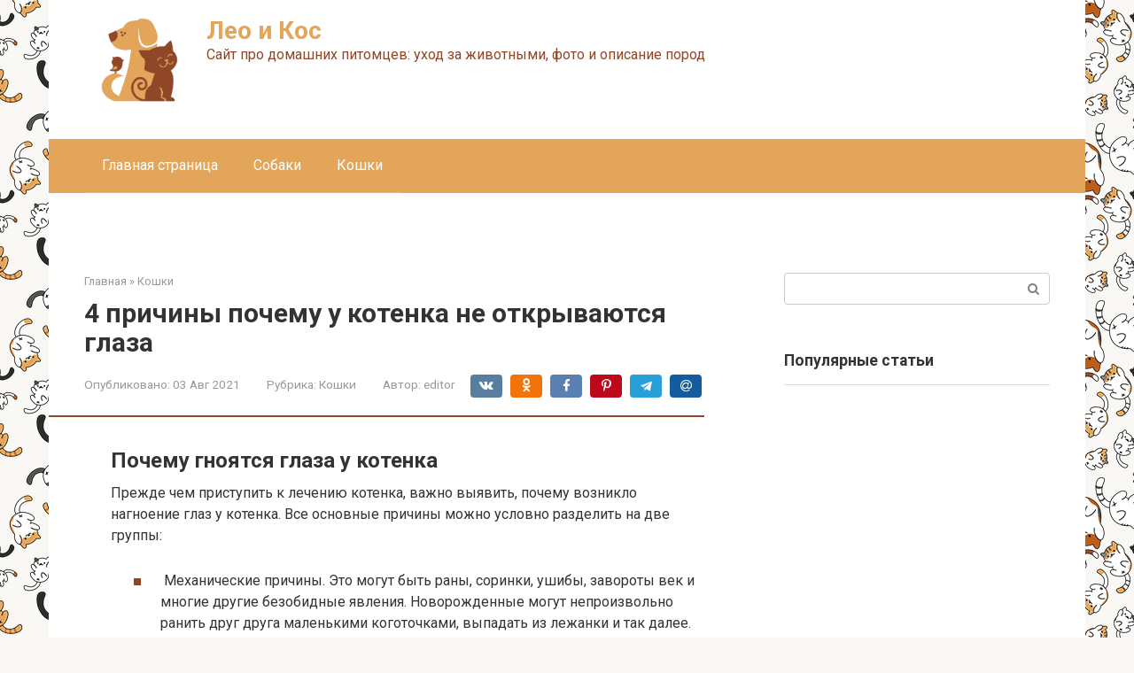

--- FILE ---
content_type: text/html; charset=UTF-8
request_url: https://leukos.ru/cats/4-priciny-pocemu-u-kotenka-ne-otkryvautsa-glaza.html
body_size: 87478
content:
<!DOCTYPE html>
<html lang="ru-RU">
<head><meta charset="UTF-8"><script>if(navigator.userAgent.match(/MSIE|Internet Explorer/i)||navigator.userAgent.match(/Trident\/7\..*?rv:11/i)){var href=document.location.href;if(!href.match(/[?&]nowprocket/)){if(href.indexOf("?")==-1){if(href.indexOf("#")==-1){document.location.href=href+"?nowprocket=1"}else{document.location.href=href.replace("#","?nowprocket=1#")}}else{if(href.indexOf("#")==-1){document.location.href=href+"&nowprocket=1"}else{document.location.href=href.replace("#","&nowprocket=1#")}}}}</script><script>class RocketLazyLoadScripts{constructor(){this.triggerEvents=["keydown","mousedown","mousemove","touchmove","touchstart","touchend","wheel"],this.userEventHandler=this._triggerListener.bind(this),this.touchStartHandler=this._onTouchStart.bind(this),this.touchMoveHandler=this._onTouchMove.bind(this),this.touchEndHandler=this._onTouchEnd.bind(this),this.clickHandler=this._onClick.bind(this),this.interceptedClicks=[],window.addEventListener("pageshow",(e=>{this.persisted=e.persisted})),window.addEventListener("DOMContentLoaded",(()=>{this._preconnect3rdParties()})),this.delayedScripts={normal:[],async:[],defer:[]},this.allJQueries=[]}_addUserInteractionListener(e){document.hidden?e._triggerListener():(this.triggerEvents.forEach((t=>window.addEventListener(t,e.userEventHandler,{passive:!0}))),window.addEventListener("touchstart",e.touchStartHandler,{passive:!0}),window.addEventListener("mousedown",e.touchStartHandler),document.addEventListener("visibilitychange",e.userEventHandler))}_removeUserInteractionListener(){this.triggerEvents.forEach((e=>window.removeEventListener(e,this.userEventHandler,{passive:!0}))),document.removeEventListener("visibilitychange",this.userEventHandler)}_onTouchStart(e){"HTML"!==e.target.tagName&&(window.addEventListener("touchend",this.touchEndHandler),window.addEventListener("mouseup",this.touchEndHandler),window.addEventListener("touchmove",this.touchMoveHandler,{passive:!0}),window.addEventListener("mousemove",this.touchMoveHandler),e.target.addEventListener("click",this.clickHandler),this._renameDOMAttribute(e.target,"onclick","rocket-onclick"))}_onTouchMove(e){window.removeEventListener("touchend",this.touchEndHandler),window.removeEventListener("mouseup",this.touchEndHandler),window.removeEventListener("touchmove",this.touchMoveHandler,{passive:!0}),window.removeEventListener("mousemove",this.touchMoveHandler),e.target.removeEventListener("click",this.clickHandler),this._renameDOMAttribute(e.target,"rocket-onclick","onclick")}_onTouchEnd(e){window.removeEventListener("touchend",this.touchEndHandler),window.removeEventListener("mouseup",this.touchEndHandler),window.removeEventListener("touchmove",this.touchMoveHandler,{passive:!0}),window.removeEventListener("mousemove",this.touchMoveHandler)}_onClick(e){e.target.removeEventListener("click",this.clickHandler),this._renameDOMAttribute(e.target,"rocket-onclick","onclick"),this.interceptedClicks.push(e),e.preventDefault(),e.stopPropagation(),e.stopImmediatePropagation()}_replayClicks(){window.removeEventListener("touchstart",this.touchStartHandler,{passive:!0}),window.removeEventListener("mousedown",this.touchStartHandler),this.interceptedClicks.forEach((e=>{e.target.dispatchEvent(new MouseEvent("click",{view:e.view,bubbles:!0,cancelable:!0}))}))}_renameDOMAttribute(e,t,n){e.hasAttribute&&e.hasAttribute(t)&&(event.target.setAttribute(n,event.target.getAttribute(t)),event.target.removeAttribute(t))}_triggerListener(){this._removeUserInteractionListener(this),"loading"===document.readyState?document.addEventListener("DOMContentLoaded",this._loadEverythingNow.bind(this)):this._loadEverythingNow()}_preconnect3rdParties(){let e=[];document.querySelectorAll("script[type=rocketlazyloadscript]").forEach((t=>{if(t.hasAttribute("src")){const n=new URL(t.src).origin;n!==location.origin&&e.push({src:n,crossOrigin:t.crossOrigin||"module"===t.getAttribute("data-rocket-type")})}})),e=[...new Map(e.map((e=>[JSON.stringify(e),e]))).values()],this._batchInjectResourceHints(e,"preconnect")}async _loadEverythingNow(){this.lastBreath=Date.now(),this._delayEventListeners(),this._delayJQueryReady(this),this._handleDocumentWrite(),this._registerAllDelayedScripts(),this._preloadAllScripts(),await this._loadScriptsFromList(this.delayedScripts.normal),await this._loadScriptsFromList(this.delayedScripts.defer),await this._loadScriptsFromList(this.delayedScripts.async);try{await this._triggerDOMContentLoaded(),await this._triggerWindowLoad()}catch(e){}window.dispatchEvent(new Event("rocket-allScriptsLoaded")),this._replayClicks()}_registerAllDelayedScripts(){document.querySelectorAll("script[type=rocketlazyloadscript]").forEach((e=>{e.hasAttribute("src")?e.hasAttribute("async")&&!1!==e.async?this.delayedScripts.async.push(e):e.hasAttribute("defer")&&!1!==e.defer||"module"===e.getAttribute("data-rocket-type")?this.delayedScripts.defer.push(e):this.delayedScripts.normal.push(e):this.delayedScripts.normal.push(e)}))}async _transformScript(e){return await this._littleBreath(),new Promise((t=>{const n=document.createElement("script");[...e.attributes].forEach((e=>{let t=e.nodeName;"type"!==t&&("data-rocket-type"===t&&(t="type"),n.setAttribute(t,e.nodeValue))})),e.hasAttribute("src")?(n.addEventListener("load",t),n.addEventListener("error",t)):(n.text=e.text,t());try{e.parentNode.replaceChild(n,e)}catch(e){t()}}))}async _loadScriptsFromList(e){const t=e.shift();return t?(await this._transformScript(t),this._loadScriptsFromList(e)):Promise.resolve()}_preloadAllScripts(){this._batchInjectResourceHints([...this.delayedScripts.normal,...this.delayedScripts.defer,...this.delayedScripts.async],"preload")}_batchInjectResourceHints(e,t){var n=document.createDocumentFragment();e.forEach((e=>{if(e.src){const i=document.createElement("link");i.href=e.src,i.rel=t,"preconnect"!==t&&(i.as="script"),e.getAttribute&&"module"===e.getAttribute("data-rocket-type")&&(i.crossOrigin=!0),e.crossOrigin&&(i.crossOrigin=e.crossOrigin),n.appendChild(i)}})),document.head.appendChild(n)}_delayEventListeners(){let e={};function t(t,n){!function(t){function n(n){return e[t].eventsToRewrite.indexOf(n)>=0?"rocket-"+n:n}e[t]||(e[t]={originalFunctions:{add:t.addEventListener,remove:t.removeEventListener},eventsToRewrite:[]},t.addEventListener=function(){arguments[0]=n(arguments[0]),e[t].originalFunctions.add.apply(t,arguments)},t.removeEventListener=function(){arguments[0]=n(arguments[0]),e[t].originalFunctions.remove.apply(t,arguments)})}(t),e[t].eventsToRewrite.push(n)}function n(e,t){let n=e[t];Object.defineProperty(e,t,{get:()=>n||function(){},set(i){e["rocket"+t]=n=i}})}t(document,"DOMContentLoaded"),t(window,"DOMContentLoaded"),t(window,"load"),t(window,"pageshow"),t(document,"readystatechange"),n(document,"onreadystatechange"),n(window,"onload"),n(window,"onpageshow")}_delayJQueryReady(e){let t=window.jQuery;Object.defineProperty(window,"jQuery",{get:()=>t,set(n){if(n&&n.fn&&!e.allJQueries.includes(n)){n.fn.ready=n.fn.init.prototype.ready=function(t){e.domReadyFired?t.bind(document)(n):document.addEventListener("rocket-DOMContentLoaded",(()=>t.bind(document)(n)))};const t=n.fn.on;n.fn.on=n.fn.init.prototype.on=function(){if(this[0]===window){function e(e){return e.split(" ").map((e=>"load"===e||0===e.indexOf("load.")?"rocket-jquery-load":e)).join(" ")}"string"==typeof arguments[0]||arguments[0]instanceof String?arguments[0]=e(arguments[0]):"object"==typeof arguments[0]&&Object.keys(arguments[0]).forEach((t=>{delete Object.assign(arguments[0],{[e(t)]:arguments[0][t]})[t]}))}return t.apply(this,arguments),this},e.allJQueries.push(n)}t=n}})}async _triggerDOMContentLoaded(){this.domReadyFired=!0,await this._littleBreath(),document.dispatchEvent(new Event("rocket-DOMContentLoaded")),await this._littleBreath(),window.dispatchEvent(new Event("rocket-DOMContentLoaded")),await this._littleBreath(),document.dispatchEvent(new Event("rocket-readystatechange")),await this._littleBreath(),document.rocketonreadystatechange&&document.rocketonreadystatechange()}async _triggerWindowLoad(){await this._littleBreath(),window.dispatchEvent(new Event("rocket-load")),await this._littleBreath(),window.rocketonload&&window.rocketonload(),await this._littleBreath(),this.allJQueries.forEach((e=>e(window).trigger("rocket-jquery-load"))),await this._littleBreath();const e=new Event("rocket-pageshow");e.persisted=this.persisted,window.dispatchEvent(e),await this._littleBreath(),window.rocketonpageshow&&window.rocketonpageshow({persisted:this.persisted})}_handleDocumentWrite(){const e=new Map;document.write=document.writeln=function(t){const n=document.currentScript,i=document.createRange(),r=n.parentElement;let o=e.get(n);void 0===o&&(o=n.nextSibling,e.set(n,o));const s=document.createDocumentFragment();i.setStart(s,0),s.appendChild(i.createContextualFragment(t)),r.insertBefore(s,o)}}async _littleBreath(){Date.now()-this.lastBreath>45&&(await this._requestAnimFrame(),this.lastBreath=Date.now())}async _requestAnimFrame(){return document.hidden?new Promise((e=>setTimeout(e))):new Promise((e=>requestAnimationFrame(e)))}static run(){const e=new RocketLazyLoadScripts;e._addUserInteractionListener(e)}}RocketLazyLoadScripts.run();</script>
    
    <meta name="viewport" content="width=device-width, initial-scale=1">

    <meta name='robots' content='index, follow, max-image-preview:large, max-snippet:-1, max-video-preview:-1' />
	<style>img:is([sizes="auto" i], [sizes^="auto," i]) { contain-intrinsic-size: 3000px 1500px }</style>
	
	<title>4 причины почему у котенка не открываются глаза - kotiko.ru</title><link rel="preload" as="style" href="//fonts.googleapis.com/css?family=Roboto%3A400%2C400i%2C700&#038;subset=cyrillic&#038;display=swap" /><link rel="stylesheet" href="//fonts.googleapis.com/css?family=Roboto%3A400%2C400i%2C700&#038;subset=cyrillic&#038;display=swap" media="print" onload="this.media='all'" /><noscript><link rel="stylesheet" href="//fonts.googleapis.com/css?family=Roboto%3A400%2C400i%2C700&#038;subset=cyrillic&#038;display=swap" /></noscript>
	<meta name="description" content="1Через десять дней после рождения у котят начинают открываться глаза, изначально появляются узенькие щелочки, а после, словно бусинки светятся две" />
	<link rel="canonical" href="//leukos.ru/cats/4-priciny-pocemu-u-kotenka-ne-otkryvautsa-glaza.html" />
	<meta property="og:locale" content="ru_RU" />
	<meta property="og:type" content="article" />
	<meta property="og:title" content="4 причины почему у котенка не открываются глаза - kotiko.ru" />
	<meta property="og:description" content="1Через десять дней после рождения у котят начинают открываться глаза, изначально появляются узенькие щелочки, а после, словно бусинки светятся две" />
	<meta property="og:url" content="https://leukos.ru/cats/4-priciny-pocemu-u-kotenka-ne-otkryvautsa-glaza.html" />
	<meta property="og:site_name" content="Лео и Кос" />
	<meta property="article:published_time" content="2021-08-03T00:00:00+00:00" />
	<meta property="og:image" content="https://leukos.ru/wp-content/uploads/5/0/3/503a18fb5b2806b37b80b336b7a94cfe.jpeg" />
	<meta property="og:image:width" content="491" />
	<meta property="og:image:height" content="320" />
	<meta property="og:image:type" content="image/jpeg" />
	<meta name="author" content="editor" />
	<meta name="twitter:card" content="summary_large_image" />
	<meta name="twitter:label1" content="Написано автором" />
	<meta name="twitter:data1" content="editor" />
	<meta name="twitter:label2" content="Примерное время для чтения" />
	<meta name="twitter:data2" content="1 минута" />


<link rel='stylesheet' id='fotorama.css-css' href='//leukos.ru/wp-content/plugins/fotorama/fotorama.css'  media='all' />
<link rel='stylesheet' id='fotorama-wp.css-css' href='//leukos.ru/wp-content/plugins/fotorama/fotorama-wp.css'  media='all' />
<link rel='stylesheet' id='wp-block-library-css' href='//leukos.ru/wp-includes/css/dist/block-library/style.min.css'  media='all' />
<style id='classic-theme-styles-inline-css' type='text/css'>
/*! This file is auto-generated */
.wp-block-button__link{color:#fff;background-color:#32373c;border-radius:9999px;box-shadow:none;text-decoration:none;padding:calc(.667em + 2px) calc(1.333em + 2px);font-size:1.125em}.wp-block-file__button{background:#32373c;color:#fff;text-decoration:none}
</style>
<style id='global-styles-inline-css' type='text/css'>
:root{--wp--preset--aspect-ratio--square: 1;--wp--preset--aspect-ratio--4-3: 4/3;--wp--preset--aspect-ratio--3-4: 3/4;--wp--preset--aspect-ratio--3-2: 3/2;--wp--preset--aspect-ratio--2-3: 2/3;--wp--preset--aspect-ratio--16-9: 16/9;--wp--preset--aspect-ratio--9-16: 9/16;--wp--preset--color--black: #000000;--wp--preset--color--cyan-bluish-gray: #abb8c3;--wp--preset--color--white: #ffffff;--wp--preset--color--pale-pink: #f78da7;--wp--preset--color--vivid-red: #cf2e2e;--wp--preset--color--luminous-vivid-orange: #ff6900;--wp--preset--color--luminous-vivid-amber: #fcb900;--wp--preset--color--light-green-cyan: #7bdcb5;--wp--preset--color--vivid-green-cyan: #00d084;--wp--preset--color--pale-cyan-blue: #8ed1fc;--wp--preset--color--vivid-cyan-blue: #0693e3;--wp--preset--color--vivid-purple: #9b51e0;--wp--preset--gradient--vivid-cyan-blue-to-vivid-purple: linear-gradient(135deg,rgba(6,147,227,1) 0%,rgb(155,81,224) 100%);--wp--preset--gradient--light-green-cyan-to-vivid-green-cyan: linear-gradient(135deg,rgb(122,220,180) 0%,rgb(0,208,130) 100%);--wp--preset--gradient--luminous-vivid-amber-to-luminous-vivid-orange: linear-gradient(135deg,rgba(252,185,0,1) 0%,rgba(255,105,0,1) 100%);--wp--preset--gradient--luminous-vivid-orange-to-vivid-red: linear-gradient(135deg,rgba(255,105,0,1) 0%,rgb(207,46,46) 100%);--wp--preset--gradient--very-light-gray-to-cyan-bluish-gray: linear-gradient(135deg,rgb(238,238,238) 0%,rgb(169,184,195) 100%);--wp--preset--gradient--cool-to-warm-spectrum: linear-gradient(135deg,rgb(74,234,220) 0%,rgb(151,120,209) 20%,rgb(207,42,186) 40%,rgb(238,44,130) 60%,rgb(251,105,98) 80%,rgb(254,248,76) 100%);--wp--preset--gradient--blush-light-purple: linear-gradient(135deg,rgb(255,206,236) 0%,rgb(152,150,240) 100%);--wp--preset--gradient--blush-bordeaux: linear-gradient(135deg,rgb(254,205,165) 0%,rgb(254,45,45) 50%,rgb(107,0,62) 100%);--wp--preset--gradient--luminous-dusk: linear-gradient(135deg,rgb(255,203,112) 0%,rgb(199,81,192) 50%,rgb(65,88,208) 100%);--wp--preset--gradient--pale-ocean: linear-gradient(135deg,rgb(255,245,203) 0%,rgb(182,227,212) 50%,rgb(51,167,181) 100%);--wp--preset--gradient--electric-grass: linear-gradient(135deg,rgb(202,248,128) 0%,rgb(113,206,126) 100%);--wp--preset--gradient--midnight: linear-gradient(135deg,rgb(2,3,129) 0%,rgb(40,116,252) 100%);--wp--preset--font-size--small: 13px;--wp--preset--font-size--medium: 20px;--wp--preset--font-size--large: 36px;--wp--preset--font-size--x-large: 42px;--wp--preset--spacing--20: 0.44rem;--wp--preset--spacing--30: 0.67rem;--wp--preset--spacing--40: 1rem;--wp--preset--spacing--50: 1.5rem;--wp--preset--spacing--60: 2.25rem;--wp--preset--spacing--70: 3.38rem;--wp--preset--spacing--80: 5.06rem;--wp--preset--shadow--natural: 6px 6px 9px rgba(0, 0, 0, 0.2);--wp--preset--shadow--deep: 12px 12px 50px rgba(0, 0, 0, 0.4);--wp--preset--shadow--sharp: 6px 6px 0px rgba(0, 0, 0, 0.2);--wp--preset--shadow--outlined: 6px 6px 0px -3px rgba(255, 255, 255, 1), 6px 6px rgba(0, 0, 0, 1);--wp--preset--shadow--crisp: 6px 6px 0px rgba(0, 0, 0, 1);}:where(.is-layout-flex){gap: 0.5em;}:where(.is-layout-grid){gap: 0.5em;}body .is-layout-flex{display: flex;}.is-layout-flex{flex-wrap: wrap;align-items: center;}.is-layout-flex > :is(*, div){margin: 0;}body .is-layout-grid{display: grid;}.is-layout-grid > :is(*, div){margin: 0;}:where(.wp-block-columns.is-layout-flex){gap: 2em;}:where(.wp-block-columns.is-layout-grid){gap: 2em;}:where(.wp-block-post-template.is-layout-flex){gap: 1.25em;}:where(.wp-block-post-template.is-layout-grid){gap: 1.25em;}.has-black-color{color: var(--wp--preset--color--black) !important;}.has-cyan-bluish-gray-color{color: var(--wp--preset--color--cyan-bluish-gray) !important;}.has-white-color{color: var(--wp--preset--color--white) !important;}.has-pale-pink-color{color: var(--wp--preset--color--pale-pink) !important;}.has-vivid-red-color{color: var(--wp--preset--color--vivid-red) !important;}.has-luminous-vivid-orange-color{color: var(--wp--preset--color--luminous-vivid-orange) !important;}.has-luminous-vivid-amber-color{color: var(--wp--preset--color--luminous-vivid-amber) !important;}.has-light-green-cyan-color{color: var(--wp--preset--color--light-green-cyan) !important;}.has-vivid-green-cyan-color{color: var(--wp--preset--color--vivid-green-cyan) !important;}.has-pale-cyan-blue-color{color: var(--wp--preset--color--pale-cyan-blue) !important;}.has-vivid-cyan-blue-color{color: var(--wp--preset--color--vivid-cyan-blue) !important;}.has-vivid-purple-color{color: var(--wp--preset--color--vivid-purple) !important;}.has-black-background-color{background-color: var(--wp--preset--color--black) !important;}.has-cyan-bluish-gray-background-color{background-color: var(--wp--preset--color--cyan-bluish-gray) !important;}.has-white-background-color{background-color: var(--wp--preset--color--white) !important;}.has-pale-pink-background-color{background-color: var(--wp--preset--color--pale-pink) !important;}.has-vivid-red-background-color{background-color: var(--wp--preset--color--vivid-red) !important;}.has-luminous-vivid-orange-background-color{background-color: var(--wp--preset--color--luminous-vivid-orange) !important;}.has-luminous-vivid-amber-background-color{background-color: var(--wp--preset--color--luminous-vivid-amber) !important;}.has-light-green-cyan-background-color{background-color: var(--wp--preset--color--light-green-cyan) !important;}.has-vivid-green-cyan-background-color{background-color: var(--wp--preset--color--vivid-green-cyan) !important;}.has-pale-cyan-blue-background-color{background-color: var(--wp--preset--color--pale-cyan-blue) !important;}.has-vivid-cyan-blue-background-color{background-color: var(--wp--preset--color--vivid-cyan-blue) !important;}.has-vivid-purple-background-color{background-color: var(--wp--preset--color--vivid-purple) !important;}.has-black-border-color{border-color: var(--wp--preset--color--black) !important;}.has-cyan-bluish-gray-border-color{border-color: var(--wp--preset--color--cyan-bluish-gray) !important;}.has-white-border-color{border-color: var(--wp--preset--color--white) !important;}.has-pale-pink-border-color{border-color: var(--wp--preset--color--pale-pink) !important;}.has-vivid-red-border-color{border-color: var(--wp--preset--color--vivid-red) !important;}.has-luminous-vivid-orange-border-color{border-color: var(--wp--preset--color--luminous-vivid-orange) !important;}.has-luminous-vivid-amber-border-color{border-color: var(--wp--preset--color--luminous-vivid-amber) !important;}.has-light-green-cyan-border-color{border-color: var(--wp--preset--color--light-green-cyan) !important;}.has-vivid-green-cyan-border-color{border-color: var(--wp--preset--color--vivid-green-cyan) !important;}.has-pale-cyan-blue-border-color{border-color: var(--wp--preset--color--pale-cyan-blue) !important;}.has-vivid-cyan-blue-border-color{border-color: var(--wp--preset--color--vivid-cyan-blue) !important;}.has-vivid-purple-border-color{border-color: var(--wp--preset--color--vivid-purple) !important;}.has-vivid-cyan-blue-to-vivid-purple-gradient-background{background: var(--wp--preset--gradient--vivid-cyan-blue-to-vivid-purple) !important;}.has-light-green-cyan-to-vivid-green-cyan-gradient-background{background: var(--wp--preset--gradient--light-green-cyan-to-vivid-green-cyan) !important;}.has-luminous-vivid-amber-to-luminous-vivid-orange-gradient-background{background: var(--wp--preset--gradient--luminous-vivid-amber-to-luminous-vivid-orange) !important;}.has-luminous-vivid-orange-to-vivid-red-gradient-background{background: var(--wp--preset--gradient--luminous-vivid-orange-to-vivid-red) !important;}.has-very-light-gray-to-cyan-bluish-gray-gradient-background{background: var(--wp--preset--gradient--very-light-gray-to-cyan-bluish-gray) !important;}.has-cool-to-warm-spectrum-gradient-background{background: var(--wp--preset--gradient--cool-to-warm-spectrum) !important;}.has-blush-light-purple-gradient-background{background: var(--wp--preset--gradient--blush-light-purple) !important;}.has-blush-bordeaux-gradient-background{background: var(--wp--preset--gradient--blush-bordeaux) !important;}.has-luminous-dusk-gradient-background{background: var(--wp--preset--gradient--luminous-dusk) !important;}.has-pale-ocean-gradient-background{background: var(--wp--preset--gradient--pale-ocean) !important;}.has-electric-grass-gradient-background{background: var(--wp--preset--gradient--electric-grass) !important;}.has-midnight-gradient-background{background: var(--wp--preset--gradient--midnight) !important;}.has-small-font-size{font-size: var(--wp--preset--font-size--small) !important;}.has-medium-font-size{font-size: var(--wp--preset--font-size--medium) !important;}.has-large-font-size{font-size: var(--wp--preset--font-size--large) !important;}.has-x-large-font-size{font-size: var(--wp--preset--font-size--x-large) !important;}
:where(.wp-block-post-template.is-layout-flex){gap: 1.25em;}:where(.wp-block-post-template.is-layout-grid){gap: 1.25em;}
:where(.wp-block-columns.is-layout-flex){gap: 2em;}:where(.wp-block-columns.is-layout-grid){gap: 2em;}
:root :where(.wp-block-pullquote){font-size: 1.5em;line-height: 1.6;}
</style>

<link rel='stylesheet' id='root-style-css' href='//leukos.ru/wp-content/themes/root/assets/css/style.min.css'  media='all' />
<link rel='stylesheet' id='taxopress-frontend-css-css' href='//leukos.ru/wp-content/plugins/simple-tags/assets/frontend/css/frontend.css'  media='all' />
<link rel='stylesheet' id='root-style-child-css' href='//leukos.ru/wp-content/themes/root_child/style.css'  media='all' />
<script type="text/javascript" src="//leukos.ru/wp-includes/js/jquery/jquery.min.js" id="jquery-core-js"></script>
<script type="text/javascript" src="//leukos.ru/wp-content/plugins/fotorama/fotorama.js" id="fotorama.js-js" defer></script>
<script type="text/javascript" src="//leukos.ru/wp-content/plugins/fotoramaDefaults.js" id="fotoramaDefaults.js-js" defer></script>
<script type="text/javascript" src="//leukos.ru/wp-content/plugins/fotorama/fotorama-wp.js" id="fotorama-wp.js-js" defer></script>
<script type="text/javascript" src="//leukos.ru/wp-content/plugins/simple-tags/assets/frontend/js/frontend.js" id="taxopress-frontend-js-js" defer></script>
<style>.pseudo-clearfy-link { color: #008acf; cursor: pointer;}.pseudo-clearfy-link:hover { text-decoration: none;}</style>
<link rel="preload" as="font" href="//leukos.ru/wp-content/themes/root/fonts/FontAwesome.otf" crossorigin>
<link rel="preload" as="font" href="//leukos.ru/wp-content/themes/root/fonts/fontawesome-webfont.svg" crossorigin>
<link rel="preload" as="font" href="//leukos.ru/wp-content/themes/root/fonts/fontawesome-webfont.ttf" crossorigin>
<link rel="preload" as="font" href="//leukos.ru/wp-content/themes/root/fonts/fontawesome-webfont.woff" crossorigin>
<link rel="preload" as="font" href="//leukos.ru/wp-content/themes/root/fonts/fontawesome-webfont.woff2" crossorigin><link rel="prefetch" href="//leukos.ru/wp-content/themes/root/fonts/fontawesome-webfont.ttf" as="font" crossorigin><link rel="preload" href="//leukos.ru/wp-content/uploads/5/0/3/503a18fb5b2806b37b80b336b7a94cfe.jpeg" as="image" crossorigin><style type="text/css" id="custom-background-css">
body.custom-background { background-image: url("https://leukos.ru/wp-content/uploads/pngwing.com-19.png"); background-position: left top; background-size: auto; background-repeat: repeat; background-attachment: fixed; }
</style>
			<style type="text/css" id="wp-custom-css">
			.post-card {
max-width: 300px;
}

.post-card__image img {
max-height: 200px;
}

.thumb-wide {
height: 200px;
}

@media (min-width: 1200px) {
.post-card {
width: 300px;
}
}
		</style>
		<style>
.ai-viewports                 {--ai: 1;}
.ai-viewport-3                { display: none !important;}
.ai-viewport-2                { display: none !important;}
.ai-viewport-1                { display: inherit !important;}
.ai-viewport-0                { display: none !important;}
@media (min-width: 768px) and (max-width: 979px) {
.ai-viewport-1                { display: none !important;}
.ai-viewport-2                { display: inherit !important;}
}
@media (max-width: 767px) {
.ai-viewport-1                { display: none !important;}
.ai-viewport-3                { display: inherit !important;}
}
</style>
<!--noptimize--><script data-noptimize="" data-wpfc-render="false">
/* <![CDATA[ */
window.fpm_settings = {"timer_text":"\u0417\u0430\u043a\u0440\u044b\u0442\u044c \u0447\u0435\u0440\u0435\u0437","lazyload":"false","threshold":"300","dublicate":"true","rtb":"false","sidebar":"false","selector":".fpm_end","bottom":"10","ajaxUrl":"https:\/\/leukos.ru\/wp-admin\/admin-ajax.php","ip_to_block":"https:\/\/leukos.ru\/ip.html","get_ip":"https:\/\/leukos.ru\/wp-content\/plugins\/flatpm-wp\/ip.php","speed":"300","overlay":"false","locale":"ru","key":"U2R1elQ1TzNENElVcTF6","role":"not_logged_in"};
/* ]]> */
</script>
<!--/noptimize--><!--noptimize-->
<noscript data-noptimize id="fpm_modul">
<style>
html{max-width:100vw}
.fpm-async:not([data-fpm-type="outgoing"]) + .fpm-async:not([data-fpm-type="outgoing"]){display:none}
[data-fpm-type]{background-color:transparent;transition:background-color .2s ease}
[data-fpm-type]{position:relative;overflow:hidden;border-radius:3px;z-index:0}
.fpm-cross{transition:box-shadow .2s ease;position:absolute;top:-34px;right:0;width:34px;height:34px;background:#000000;display:block;cursor:pointer;z-index:99;border:none;padding:0;min-width:0;min-height:0}
.fpm-cross:hover{box-shadow:0 0 0 50px rgba(0,0,0,.2) inset}
.fpm-cross:after,
.fpm-cross:before{transition:transform .3s ease;content:'';display:block;position:absolute;top:0;left:0;right:0;bottom:0;width:calc(34px / 2);height:3px;background:#ffffff;transform-origin:center;transform:rotate(45deg);margin:auto}
.fpm-cross:before{transform:rotate(-45deg)}
.fpm-cross:hover:after{transform:rotate(225deg)}
.fpm-cross:hover:before{transform:rotate(135deg)}
.fpm-timer{position:absolute;top:-34px;right:0;padding:0 15px;color:#ffffff;background:#000000;line-height:34px;height:34px;text-align:center;font-size:14px;z-index:99}
[data-fpm-type="outgoing"].center .fpm-timer,[data-fpm-type="outgoing"].center .fpm-cross{top:0!important}
.fpm-timer span{font-size:16px;font-weight:600}
[data-fpm-type="outgoing"]{transition:transform 300ms ease,opacity 300ms ease,min-width 0s;transition-delay:0s,0s,.3s;position:fixed;min-width:250px!important;z-index:9999;opacity:0;background:#ffffff;pointer-events:none;will-change:transform;overflow:visible;max-width:100vw}
[data-fpm-type="outgoing"]:after{content:'';position:absolute;top:0;left:0;right:0;bottom:0;z-index:1;pointer-events:all}
[data-fpm-type="outgoing"].fpm-show:after{pointer-events:none}

[data-fpm-type="outgoing"].top-center .fpm-timer,
[data-fpm-type="outgoing"].left-top .fpm-timer{top:0;right:0}
[data-fpm-type="outgoing"].top-center .fpm-cross,
[data-fpm-type="outgoing"].left-top .fpm-cross{top:0;right:-34px}
[data-fpm-type="outgoing"].right-top .fpm-timer{top:0;left:0;right:auto}
[data-fpm-type="outgoing"].right-top .fpm-cross{top:0;left:-34px;right:auto}

[data-fpm-type="outgoing"] *{max-width:none}

[data-fpm-type="outgoing"].left-top [id*="yandex_rtb_"],
[data-fpm-type="outgoing"].right-top [id*="yandex_rtb_"],
[data-fpm-type="outgoing"].left-center [id*="yandex_rtb_"],
[data-fpm-type="outgoing"].right-center [id*="yandex_rtb_"],
[data-fpm-type="outgoing"].left-bottom [id*="yandex_rtb_"],
[data-fpm-type="outgoing"].right-bottom [id*="yandex_rtb_"]{max-width:336px;min-width:160px}

[data-fpm-type].no-preloader:after,[data-fpm-type].no-preloader:before,
[data-fpm-type="outgoing"]:after,[data-fpm-type="outgoing"]:before{display:none}

[data-fpm-type="outgoing"].fpm-show{opacity:1;pointer-events:all;min-width:0!important}

[data-fpm-type="outgoing"].center{position:fixed;top:50%;left:50%;height:auto;z-index:-2;opacity:0;transform:translateX(-50%) translateY(-50%) scale(.6)}
[data-fpm-type="outgoing"].center.fpm-show{transform:translateX(-50%) translateY(-50%) scale(1);opacity:1}
[data-fpm-type="outgoing"].center.fpm-show{z-index:2000}

[data-fpm-type="outgoing"].left-top{top:0;left:0;transform:translateX(-100%)}
[data-fpm-type="outgoing"].top-center{top:0;left:50%;transform:translateX(-50%) translateY(-100%)}
[data-fpm-type="outgoing"].right-top{top:0;right:0;transform:translateX(100%)}
[data-fpm-type="outgoing"].left-center{top:50%;left:0;transform:translateX(-100%) translateY(-50%)}
[data-fpm-type="outgoing"].right-center{top:50%;right:0;transform:translateX(100%) translateY(-50%)}
[data-fpm-type="outgoing"].left-bottom{bottom:0;left:0;transform:translateX(-100%)}
[data-fpm-type="outgoing"].bottom-center{bottom:0;left:50%;transform:translateX(-50%) translateY(100%)}
[data-fpm-type="outgoing"].right-bottom{bottom:0;right:0;transform:translateX(100%)}
[data-fpm-type="outgoing"].fpm-show.left-center,
[data-fpm-type="outgoing"].fpm-show.right-center{transform:translateX(0) translateY(-50%)}
[data-fpm-type="outgoing"].fpm-show.top-center,
[data-fpm-type="outgoing"].fpm-show.bottom-center{transform:translateX(-50%) translateY(0)}
[data-fpm-type="outgoing"].fpm-show.left-top,
[data-fpm-type="outgoing"].fpm-show.right-top,
[data-fpm-type="outgoing"].fpm-show.left-bottom,
[data-fpm-type="outgoing"].fpm-show.right-bottom{transform:translateX(0)}

.fpm-overlay{position:fixed;width:100%;height:100%;pointer-events:none;top:0;left:0;z-index:1000;opacity:0;background:#0000008a;transition:all 300ms ease;-webkit-backdrop-filter:blur(0px);backdrop-filter:blur(0px)}
[data-fpm-type="outgoing"].center.fpm-show ~ .fpm-overlay{opacity:1;pointer-events:all}
.fpm-fixed{position:fixed;z-index:50}
.fpm-stop{position:relative;z-index:50}
.fpm-preroll{position:relative;overflow:hidden;display:block}
.fpm-preroll.hasIframe{padding-bottom:56.25%;height:0}
.fpm-preroll iframe{display:block;width:100%;height:100%;position:absolute}
.fpm-preroll_flex{display:flex;align-items:center;justify-content:center;position:absolute;top:0;left:0;right:0;bottom:0;background:rgba(0,0,0,.65);opacity:0;transition:opacity .35s ease;z-index:2}
.fpm-preroll_flex.fpm-show{opacity:1}
.fpm-preroll_flex.fpm-hide{pointer-events:none;z-index:-1}
.fpm-preroll_item{position:relative;max-width:calc(100% - 68px);max-height:100%;z-index:-1;pointer-events:none;cursor:default}
.fpm-preroll_flex.fpm-show .fpm-preroll_item{z-index:3;pointer-events:all}
.fpm-preroll_flex .fpm-timer,
.fpm-preroll_flex .fpm-cross{top:10px!important;right:10px!important}
.fpm-preroll_hover{position:absolute;top:0;left:0;right:0;bottom:0;width:100%;height:100%;z-index:2}
.fpm-preroll_flex:not(.fpm-show) .fpm-preroll_hover{cursor:pointer}
.fpm-hoverroll{position:relative;overflow:hidden;display:block}
.fpm-hoverroll_item{position:absolute;bottom:0;left:50%;margin:auto;transform:translateY(100%) translateX(-50%);transition:all 300ms ease;z-index:1000;max-height:100%}

.fpm-preroll_item [id*="yandex_rtb_"],
.fpm-hoverroll_item [id*="yandex_rtb_"]{min-width:160px}

.fpm-hoverroll:hover .fpm-hoverroll_item:not(.fpm-hide){transform:translateY(0) translateX(-50%)}
.fpm-slider{display:grid}
.fpm-slider > *{grid-area:1/1;margin:auto;opacity:0;transform:translateX(200px);transition:all 420ms ease;pointer-events:none;width:100%;z-index:0}
.fpm-slider > *.fpm-hide{transform:translateX(-100px)!important;opacity:0!important;z-index:0!important}
.fpm-slider > *.fpm-show{transform:translateX(0);pointer-events:all;opacity:1;z-index:1}
.fpm-slider .fpm-timeline{width:100%;height:2px;background:#f6f5ff;position:relative}
.fpm-slider .fpm-timeline:after{content:'';position:absolute;background:#d5ceff;height:100%;transition:all 300ms ease;width:0}
.fpm-slider > *.fpm-show .fpm-timeline:after{animation:timeline var(--duration) ease}
.fpm-slider > *:hover .fpm-timeline:after{animation:timeline-hover}
.fpm-slider > *:after{content:'';position:absolute;top:0;left:0;right:0;bottom:0;z-index:1;pointer-events:all}
.fpm-slider > *.fpm-show:after{pointer-events:none}
@keyframes timeline-hover{}
@keyframes timeline{0% {width:0}100% {width:100%}}
.fpm-interscroller-wrapper{position:relative;width:100%;max-width:100%;height:var(--height)}
.fpm-interscroller{position:absolute;top:0;left:0;width:100%;height:100%;clip:rect(0,auto,auto,0);background:var(--background)}
.fpm-interscroller + div{position:absolute;bottom:0;left:0;right:0;top:0;margin:auto;display:block;height:1px}
.fpm-interscroller-inner{position:fixed;top:50%;transform:translate(0,-50%);max-width:100%;display:flex;justify-content:center;align-items:center;width:var(--width)}
.fpm-interscroller-inner > div{min-width:100px;min-height:100px}
.fpm-interscroller-text{position:absolute;text-align:center;padding:10px;background:var(--background);color:var(--color);font-size:14px;z-index:1;line-height:1.4}
.fpm-interscroller-text.top{top:0;left:0;right:0}
.fpm-interscroller-text.bottom{bottom:0;left:0;right:0}
</style>
</noscript>
<!--/noptimize-->


<!--noptimize-->
<script data-noptimize="" data-wpfc-render="false">
/* <![CDATA[ */
fpm_settings.selector="true"===fpm_settings.sidebar?fpm_settings.selector:".fpm_end",!NodeList.prototype.forEach&&Array.prototype.forEach&&(NodeList.prototype.forEach=Array.prototype.forEach),window.yaContextCb=window.yaContextCb||[],window.fpm_shuffleArray=function(e){for(var t=e.length-1;0<t;t--){var n=Math.floor(Math.random()*(t+1)),r=e[t];e[t]=e[n],e[n]=r}return e},window.fpm_queryAll=function(t,e,n){try{n="true"===(n=n||"true");var r=!1;["!>","!","!^","!~","!+",":after(",":after-sibling(",":before(",":before-sibling(",":contains(",":icontains(",":starts-with(",":istarts-with(",":ends-with(",":iends-with(",":first(",":has(",":has-sibling("].forEach(function(e){t.includes(e)&&(r=!0)});var o=[];if(r){if(!e)return[];for(var i=document.evaluate(e,document,null,XPathResult.ORDERED_NODE_SNAPSHOT_TYPE,null),a=0,s=i.snapshotLength;a<s;a++)o.push(i.snapshotItem(a))}else o=Array.from(document.querySelectorAll(t));return n||(o=o.filter(function(e){return fpm_user.until_child.includes(e)})),o}catch(e){return fpm_user.debug&&console.log(e),[]}},window.fpm_debug=function(e,t){fpm_user.debug&&(t=t||"the reason is not established",console.log("%cID: "+e,"color: white; background: #ec5555"),console.log("URL: "+window.fpm_settings.ajaxUrl.replace("admin-ajax.php","")+"admin.php?page=fpm_blocks&id="+e),console.log("Reason: "+t),console.log("=".repeat(27)))},window.fpm_ipv6Normalize=function(e){var t=(e=e.toLowerCase()).split(/\:\:/g);if(2<t.length)return!1;var n=[];if(1===t.length){if(8!==(n=e.split(/\:/g)).length)return!1}else if(2===t.length){var e=t[0],t=t[1],r=e.split(/\:/g),o=t.split(/\:/g);for(i in r)n[i]=r[i];for(var i=o.length;0<i;--i)n[7-(o.length-i)]=o[i-1]}for(i=0;i<8;++i)void 0===n[i]&&(n[i]="0000"),n[i]=fpm_ipv6LeftPad(n[i],"0",4);return n.join(":")},window.fpm_ipv6LeftPad=function(e,t,n){n=t.repeat(n);return e.length<n.length&&(e=n.substring(0,n.length-e.length)+e),e},window.fpm_ipToInt=function(e){var t=[];return e.includes(":")?(fpm_ipv6Normalize(e).split(":").forEach(function(e){t.push(parseInt(e,16).toString(2).padStart(16,"0"))}),"function"==typeof window.BigInt&&BigInt(t.join(""),2)):(e.split(".").forEach(function(e){t.push(e.padStart(3,"0"))}),parseInt(t.join("")))},window.fpm_request_ip_api=function(){var e=new Promise(function(e,t){var n=new XMLHttpRequest;n.onreadystatechange=function(){n.readyState==XMLHttpRequest.DONE&&e(n.responseText)},n.open("GET","https://ip.mehanoid.pro/?lang="+fpm_settings.locale,!0),n.send()}),t=new Promise(function(e,t){var n=new XMLHttpRequest;n.onreadystatechange=function(){n.readyState==XMLHttpRequest.DONE&&(200==n.status?e(n.responseText):t({url:fpm_settings.ip_to_block,status:n.status,statusText:n.statusText}))},n.open("GET",fpm_settings.ip_to_block,!0),n.send()});Promise.all([e,t]).then(function(e){var t=JSON.parse(e[0]),n=e[1].split("\n").filter(Boolean);fpm_body.classList.remove("fpm_geo"),fpm_user.ccode=t.countryCode.toLowerCase(),fpm_user.country=t.country.toLowerCase(),fpm_user.city=t.city.toLowerCase(),fpm_user.isp=t.isp.toLowerCase(),fpm_setCookie("fpm_ccode",fpm_user.ccode),fpm_setCookie("fpm_country",fpm_user.country),fpm_setCookie("fpm_city",fpm_user.city),fpm_setCookie("fpm_isp",fpm_user.isp),fpm_user.ip="true",0<n.length?new Promise(function(e,t){var n=new XMLHttpRequest;n.onreadystatechange=function(){n.readyState==XMLHttpRequest.DONE&&(200==n.status?e(n.responseText):t({url:fpm_settings.get_ip,status:n.status,statusText:n.statusText}))},n.open("GET",fpm_settings.get_ip,!0),n.send()}).then(function(r){r=fpm_ipToInt(r),n.find(function(e){if(e.includes("-")){var t=e.split("-"),n=fpm_ipToInt(t[0].trim()),t=fpm_ipToInt(t[1].trim());if(r<=t&&n<=r)return fpm_user.ip="false",!0}else if(fpm_ipToInt(e.trim())==r)return fpm_user.ip="false",!0;return!1}),fpm_user.testcook&&fpm_setCookie("fpm_ip",fpm_user.ip),fpm_async_then("ip_api")}):(fpm_user.testcook&&fpm_setCookie("fpm_ip",fpm_user.ip),fpm_async_then("ip_api"))})},window.fpm_on=function(e,t,n,r,o){o=o||!1,e.addEventListener(t,function(e){for(var t=e.target;t&&t!==this;)t.matches(n)&&r.call(t,e),t=t.parentNode},{once:o})},window.fpm_contentsUnwrap=function(e){for(var t=e.parentNode;e.firstChild;)t.insertBefore(e.firstChild,e);t.removeChild(e)},window.fpm_wrap=function(e,t){e.parentNode.insertBefore(t,e),t.appendChild(e)},window.fpm_until=function(e,t,n,r){r=r||"nextElementSibling";var o=[];if(!e)return o;for(o.push(e),e=e[r];e&&(o.push(e),!e.matches(t));)e=(n&&e.matches(n),e[r]);return o},window.fpm_findSelector=function(e,t){var n=[];return t&&(e=e||[]).forEach(function(e){e.matches(t)&&n.push(e);e=e.querySelectorAll(t);e&&0<e.length&&(n=n.concat([...e]))}),n},window.fpm_toNodeList=function(e){var t=document.createDocumentFragment();return e.forEach(function(e){t.appendChild(e.cloneNode())}),t},window.fpm_jsonp=function(e,t){var n="jsonp_callback_"+Math.round(1e5*Math.random());window[n]=function(e){delete window[n],fpm_body.removeChild(r),t(e)};var r=document.createElement("script");r.src=e+(0<=e.indexOf("?")?"&":"?")+"callback="+n,fpm_body.appendChild(r)},window.flatPM_serialize=function(e,t){var n,r,o,i=[];for(n in e)e.hasOwnProperty(n)&&(r=t?t+"["+n+"]":n,o=e[n],i.push(null!==o&&"object"==typeof o?flatPM_serialize(o,r):encodeURIComponent(r)+"="+encodeURIComponent(o)));return i.join("&")},document.write=function(e){var t=document.createElement("div");document.currentScript.insertAdjacentElement("afterend",t),fpm_setHTML(t,e),fpm_stack_scripts.block||(fpm_stack_scripts.block=!0,fpm_setSCRIPT()),fpm_contentsUnwrap(t)},window.fpm_sticky=function(e,a,t){var s=e,l=null,d=t=t||0;function n(){if(null==l){for(var e=getComputedStyle(s,""),t="",n=0;n<e.length;n++)0!=e[n].indexOf("overflow")&&0!=e[n].indexOf("padding")&&0!=e[n].indexOf("border")&&0!=e[n].indexOf("outline")&&0!=e[n].indexOf("box-shadow")&&0!=e[n].indexOf("background")||(t+=e[n]+": "+e.getPropertyValue(e[n])+"; ");(l=document.createElement("div")).style.cssText=t+" box-sizing: border-box; width: "+s.offsetWidth+"px;",s.insertBefore(l,s.firstChild);for(var r=s.childNodes.length,n=1;n<r;n++)l.appendChild(s.childNodes[1]);s.style.padding="0",s.style.border="0"}s.style.height=l.getBoundingClientRect().height+"px";var o=s.getBoundingClientRect(),i=Math.round(o.top+l.getBoundingClientRect().height-a.getBoundingClientRect().bottom);o.top-d<=0?o.top-d<=i?(l.className=fpm_attr.stop,l.style.top=-i+"px"):(l.className=fpm_attr.fixed,l.style.top=d+"px"):(l.className="",l.style.top=""),window.addEventListener("resize",function(){s.children[0].style.width=getComputedStyle(s,"").width},!1)}window.addEventListener("scroll",n,!1),fpm_body.addEventListener("scroll",n,!1),n()},window.fpm_addDays=function(e,t){var n=60*e.getTimezoneOffset()*1e3,r=e.getTime(),e=new Date;return r+=864e5*t,e.setTime(r),n!=(t=60*e.getTimezoneOffset()*1e3)&&(r+=t-n,e.setTime(r)),e},window.fpm_adbDetect=function(){var e=document.createElement("div");e.id="yandex_rtb_",e.classList.add("adsbygoogle"),e.setAttribute("data-tag","flat_pm"),e.style="position:absolute;left:-9999px;top:-9999px",e.innerHTML="Adblock<br>detector",fpm_body.insertAdjacentElement("afterbegin",e);var t=document.querySelector('#yandex_rtb_.adsbygoogle[data-tag="flat_pm"]');if(!t)return!0;t=t.currentStyle||window.getComputedStyle(t,""),t=parseInt(t.height);return e.remove(),!(!isNaN(t)&&0!=t)},window.fpm_setCookie=function(e,t,n){var r,o=(n=n||{path:"/"}).expires;"number"==typeof o&&o&&((r=new Date).setTime(r.getTime()+1e3*o),o=n.expires=r),o&&o.toUTCString&&(n.expires=o.toUTCString());var i,a=e+"="+(t=encodeURIComponent(t));for(i in n){a+="; "+i;var s=n[i];!0!==s&&(a+="="+s)}document.cookie=a},window.fpm_getCookie=function(n){var e=document.cookie.split("; ").reduce(function(e,t){t=t.split("=");return t[0]===n?decodeURIComponent(t[1]):e},"");return""!=e?e:void 0},window.flatPM_testCookie=function(){var e="test_56445";try{return localStorage.setItem(e,e),localStorage.removeItem(e),!0}catch(e){return!1}},window.fpm_randomString=function(e){for(var t="",n="abcdefghijklmnopqrstuvwxyz",r=n.length,o=0;o<e;o++)t+=n.charAt(Math.floor(Math.random()*r));return t},window.fpm_randomProperty=function(e){e=Object.keys(e);return e[Math.floor(Math.random()*e.length)]},window.fpm_random=function(e,t){return Math.floor(Math.random()*(t-e+1))+e},window.flatPM_sanitizeUrlParams=function(e){return e&&["__proto__","constructor","prototype"].includes(e.toLowerCase())?e.toUpperCase():e},window.fpm_getUrlParams=function(e){var t={};e=e||window.location.href;e=(e=flatPM_sanitizeUrlParams(e))?e.split("?")[1]:window.location.search.slice(1);if(e)for(var n=(e=e.split("#")[0]).split("&"),r=0;r<n.length;r++){var o,i=n[r].split("="),a=i[0],s=void 0===i[1]||i[1],a=a.toLowerCase();"string"==typeof s&&(s=s.toLowerCase()),a.match(/\[(\d+)?\]$/)?(t[o=a.replace(/\[(\d+)?\]/,"")]||(t[o]=[]),a.match(/\[\d+\]$/)?(i=/\[(\d+)\]/.exec(a)[1],t[o][i]=s):t[o].push(s)):t[a]?(t[a]&&"string"==typeof t[a]&&(t[a]=[t[a]]),t[a].push(s)):t[a]=s}return t},window.fpm_dynamicInterval=function(e,t,n,r,o){t.autorefresh&&"0"!==t.autorefresh&&setTimeout(function(){e.innerHTML="",r<=++o&&(o=0),t=n[o],fpm_pre_setHTML(e,t.code),fpm_dynamicInterval(e,t,n,r,o)},1e3*t.autorefresh)},flatPM_testCookie()&&fpm_setCookie("fpm_visit",(parseInt(fpm_getCookie("fpm_visit"))||0)+1),window.fpm_stack_scripts={scripts:[],block:!1},window.fpm_base64test=/^([0-9a-zA-Z+/]{4})*(([0-9a-zA-Z+/]{2}==)|([0-9a-zA-Z+/]{3}=))?$/,window.fpm_then={ip_api:[],load:[]},window.fpm_titles="h1,h2,h3,h4,h5,h6",window.fpm_date=new Date,window.fpm_dateYear=fpm_date.getFullYear(),window.fpm_dateMonth=2==(fpm_date.getMonth()+1+"").length?fpm_date.getMonth()+1:"0"+(fpm_date.getMonth()+1),window.fpm_dateWeek=0===fpm_date.getDay()?6:fpm_date.getDay()-1,window.fpm_dateUTCWeek=0===fpm_date.getUTCDay()?6:fpm_date.getUTCDay()-1,window.fpm_dateDay=2==(fpm_date.getDate()+"").length?fpm_date.getDate():"0"+fpm_date.getDate(),window.fpm_dateHours=2==(fpm_date.getHours()+"").length?fpm_date.getHours():"0"+fpm_date.getHours(),window.fpm_dateUTCHours=fpm_date.getUTCHours(),window.fpm_dateMinutes=2==(fpm_date.getMinutes()+"").length?fpm_date.getMinutes():"0"+fpm_date.getMinutes(),window.fpm_increment={};var prop,fpm_modul=fpm_queryAll("noscript#fpm_modul"),fpm_modul_text="";for(prop in 0<fpm_modul.length&&(fpm_modul_text=fpm_modul[0].outerText,fpm_modul[0].remove()),window.fpm_attr={id:"",type:"",inner:"",status:"",async:"",modal:"",overlay:"",timer:"",cross:"",close_event:"",out:"",fixed:"",stop:"",preroll:"",hoverroll:"",show:"",hide:"",done:"",slider:"",timeline:"",interscroller:""},fpm_modul_text=(fpm_modul_text=fpm_modul_text.replace("<style>","")).replace("</style>",""),fpm_attr){fpm_attr[prop]=fpm_randomString(10);var regex=new RegExp("fpm-"+prop,"g"),fpm_modul_text=fpm_modul_text.replace(regex,fpm_attr[prop])}document.head.insertAdjacentHTML("beforeend","<style>"+fpm_modul_text+"</style>"),window.fpm_user={init:function(){window.fpm_body=window.fpm_body||document.querySelector("body"),this.fpm_end=document.querySelectorAll(".fpm_end"),this.fpm_end=this.fpm_end[this.fpm_end.length-1],this.fpm_start=document.querySelector(".fpm_start"),this.testcook=flatPM_testCookie(),this.browser=this.searchString(this.dataBrowser)||!1,this.os=this.searchString(this.dataOS)||!1,this.referer=this.cookieReferer(),this.winwidth=window.innerWidth,this.date=fpm_dateYear+"-"+fpm_dateMonth+"-"+fpm_dateDay,this.time=fpm_dateHours+":"+fpm_dateMinutes,this.adb=fpm_adbDetect(),this.until=fpm_until(this.fpm_start,".fpm_end"),this.textlen=this.until.map(function(e){return e.outerText}).join().replace(/(\s)+/g,"").length,this.titlelen=fpm_toNodeList(this.until).querySelectorAll(fpm_titles).length,this.country=this.cookieData("country").toLowerCase(),this.city=this.cookieData("city").toLowerCase(),this.ccode=this.cookieData("ccode").toLowerCase(),this.isp=this.cookieData("isp").toLowerCase(),this.ip=this.cookieData("ip").toLowerCase(),this.agent=navigator.userAgent,this.language=navigator.languages&&navigator.languages.length?navigator.languages[0]:navigator.userLanguage||navigator.language,this.until_child=this.until.map(function(e){return[e,Array.from(e.querySelectorAll("*"))]}).flat(1/0),this.debug=fpm_getUrlParams()["fpm-debug"],this.color_scheme=window.matchMedia&&window.matchMedia("(prefers-color-scheme: dark)").matches?"dark":"light"},cookieReferer:function(){return parent!==window?"///:iframe":fpm_user.testcook?(void 0===fpm_getCookie("fpm_referer")&&fpm_setCookie("fpm_referer",""!=document.referrer?document.referrer:"///:direct"),fpm_getCookie("fpm_referer")):""!=document.referrer?document.referrer:"///:direct"},cookieData:function(e){return fpm_user.testcook&&void 0!==fpm_getCookie("fpm_"+e)?fpm_getCookie("fpm_"+e):""},searchString:function(e){for(var t=e.length,n=0;n<t;n++){var r=e[n].str;if(r&&e[n].subStr.test(r))return e[n].id}},dataBrowser:[{str:navigator.userAgent,subStr:/YaBrowser/,id:"YaBrowser"},{str:navigator.vendor,subStr:/Apple/,id:"Safari"},{str:navigator.userAgent,subStr:/OPR/,id:"Opera"},{str:navigator.userAgent,subStr:/Firefox/,id:"Firefox"},{str:navigator.userAgent,subStr:/Edge/,id:"Edge"},{str:navigator.userAgent,subStr:/Chrome/,id:"Chrome"}],dataOS:[{str:navigator.platform,subStr:/Win/,id:"Windows"},{str:navigator.platform,subStr:/Mac/,id:"Mac"},{str:navigator.platform,subStr:/(iPhone|iPad|iPod)/,id:"iPhone"},{str:navigator.platform,subStr:/Linux/,id:"Linux"}]},window.fpm_offsetTop_with_exeptions=function(r,o){return r=r||"",o=o||"",window.exeptions_offsetTop=window.exeptions_offsetTop||[],window.exeptions_offsetTop[r]||(window.exeptions_offsetTop[r]=fpm_user.until.map(function(e){var t=Array.from(e.querySelectorAll("*")),n=[];return""!=r&&(n=fpm_queryAll(r,o,"false"),t=t.filter(function(e){return!n.includes(e)})),[e,t]}).flat(1/0).map(function(e){return{el:e,offset:Math.round(e.getBoundingClientRect().top-fpm_user.fpm_start.getBoundingClientRect().top)}}),window.exeptions_offsetTop[r])},window.fpm_textLength_with_exeptions=function(i,a){if(i=i||"",a=a||"",window.exeptions_textLength=window.exeptions_textLength||[],window.exeptions_textLength[i])return window.exeptions_textLength[i];var s=0;return window.exeptions_textLength[i]=fpm_user.until.map(function(e){if("SCRIPT"==e.tagName)return[];var t=Array.from(e.querySelectorAll("*")),n=[];""!=i&&(n=fpm_queryAll(i,a,"false"),t=t.filter(function(e){return!n.includes(e)}));var r=0,o=e.outerText.replace(/(\s)+/g,"").length;return 0<t.length&&t.forEach(function(e){var t;void 0!==e.outerText&&"SCRIPT"!=e.tagName&&(t=e.outerText.replace(/(\s)+/g,"").length,r+=t,s+=t),e.fpm_textLength=s}),s+=o-r,e.fpm_textLength=s,[e,t]}).flat(1/0),window.exeptions_textLength[i]},void 0!==fpm_getUrlParams().utm_referrer&&(fpm_setCookie("fpm_referer",fpm_getUrlParams().utm_referrer),fpm_user.referer=fpm_getUrlParams().utm_referrer),window.fpm_async_then=function(e){var t=fpm_then[e].length;if(0!=t)for(var n=0;n<t;n++){var r=fpm_then[e][n];fpm_next(r)}else fpm_then[e]=[]},window.flatPM_persentWrapper=function(e,n,t){var r=0,o=!1;return e.forEach(function(e){var t=e.outerText.replace(/(\s)+/g,"");r<n&&(r+=t.length,o=e)}),o},window.fpm_textLength_between=function(e,t,n){var r=e,o=0,i=e.outerText.length,a="data-"+fpm_attr.id;(n=n||!1)&&(o=e.outerText.length,i=0);e:do{for(var s=e;null!==s.previousElementSibling;){if((s=s.previousElementSibling).hasAttribute(a))break e;if(s.previousElementSibling===fpm_user.fpm_start){o=1e8;break e}if(0<(l=s.querySelectorAll("[data-"+fpm_attr.id+"]")).length){l=l[l.length-1];do{for(;null!==l.nextElementSibling;)o+=(l=l.nextElementSibling).outerText.length}while((l=l.parentNode)!==s);break}if(t<=(o+=s.outerText.length))break e}}while(e=e.parentNode,e!==fpm_user.fpm_start.parentNode);e=r;e:do{for(var l,s=e;null!==s.nextElementSibling;){if((s=s.nextElementSibling).hasAttribute(a))break e;if(s.nextElementSibling===fpm_user.fpm_end){i=1e8;break e}if(0<(l=s.querySelectorAll("[data-"+fpm_attr.id+"]")).length){l=l[0];do{for(;null!==l.previousElementSibling;)i+=(l=l.previousElementSibling).outerText.length}while((l=l.parentNode)!==s);break}if(t<=(i+=s.outerText.length))break e}}while(e=e.parentNode,e!==fpm_user.fpm_start.parentNode);return t<=o&&t<=i},window.fpm_interscroller_resize=function(){document.querySelectorAll("."+fpm_attr.interscroller+"-inner").forEach(function(e){e.style.setProperty("--width",e.parentNode.getBoundingClientRect().width+"px")})},window.addEventListener("resize",fpm_interscroller_resize),window.fpm_getScrollbarWidth=function(){var e=document.createElement("div");e.style.visibility="hidden",e.style.overflow="scroll",e.style.msOverflowStyle="scrollbar",document.body.appendChild(e);var t=document.createElement("div");e.appendChild(t);t=e.offsetWidth-t.offsetWidth;return e.parentNode.removeChild(e),t},window.fpm_interscrollerObserver=function(e,t){t=t||3;var n,r=parseInt(window.getComputedStyle(document.body,null).getPropertyValue("padding-right")),o=e.querySelectorAll("span.timer");function i(){return 85<100/window.innerHeight*e.getBoundingClientRect().height?e.getBoundingClientRect().bottom-document.querySelector("html").getBoundingClientRect().top-window.innerHeight:e.getBoundingClientRect().bottom-document.querySelector("html").getBoundingClientRect().top+(window.innerHeight-e.getBoundingClientRect().height)/2-window.innerHeight}document.body.style.overflow="hidden",document.body.style.paddingRight=r+fpm_getScrollbarWidth()+"px",window.scrollTo({top:i(),left:0,behavior:"smooth"}),n=setInterval(function(){window.scrollTo({top:i(),left:0,behavior:"smooth"})},100);var a=setInterval(function(){t--,o.forEach(function(e){e.innerHTML=t}),t<=0&&(document.body.style.overflow="auto",document.body.style.paddingRight=r+"px",o.forEach(function(e){e.remove()}),clearInterval(n),clearInterval(a))},1e3)},window.fpm_render_pixel_ads=function(e,t){t.xpath=t.xpath||"";var n,r,o,i,a=fpm_user.fpm_end.getBoundingClientRect().top-fpm_user.fpm_start.getBoundingClientRect().top,s=fpm_offsetTop_with_exeptions(t.exclude,t.xpath);if((t.n=t.n&&0!=t.n?t.n:1,["percent_once","px_once","center"].includes(t.type)&&("percent_once"===t.type&&(r=Math.round(window.innerHeight/100*t.n)),"px_once"===t.type&&(r=+t.n),"center"===t.type&&(r=a/2),r<(i=200+a)&&(f=[...s].sort((e,t)=>Math.abs(r-e.offset)-Math.abs(r-t.offset)),o=s.find(function(e){return e.offset===f[0].offset}).el,t.m?(t.m=+t.m,fpm_textLength_between(o,t.m)&&o.insertAdjacentElement("beforebegin",e)):o.insertAdjacentElement("beforebegin",e))),["percent_iterable","px_iterable"].includes(t.type))&&("percent_iterable"===t.type&&(r=Math.round(window.innerHeight/100*t.n),n=t.start?Math.round(window.innerHeight/100*t.start):r),"px_iterable"===t.type&&(r=+t.n,n=t.start?+t.start:r),r<(i=200+a))){var l=i;t.max&&(l=Math.min(i,r*t.max+n));for(var d=n;d<l;){var f=[...s].sort((e,t)=>Math.abs(d-e.offset)-Math.abs(d-t.offset));o=s.find(function(e){return e.offset===f[0].offset}).el,t.m?(t.m=+t.m,fpm_textLength_between(o,t.m)&&o.insertAdjacentElement("beforebegin",e.cloneNode())):o.insertAdjacentElement("beforebegin",e.cloneNode()),d+=r}}},window.fpm_cross_timer=function(t,n,r){var e,o=null!==r.querySelector("."+fpm_attr.cross),i=null!==r.querySelector("."+fpm_attr.timer);"true"===n.cross&&((e=document.createElement("div")).classList.add(fpm_attr.cross),e.addEventListener("click",function(e){e.preventDefault(),fpm_close_event(t,n,r),r.classList.add(fpm_attr.hide),fpm_setCookie("fpm_outgoing_"+t.id,"true")})),n.timeout=parseInt(n.timeout)||0;var a,s,l,d=n.cross_offset&&"true"===n.cross_offset?r.firstChild:r;"true"===n.timer&&0<n.timeout?((a=document.createElement("div")).classList.add(fpm_attr.timer),a.innerHTML=fpm_settings.timer_text+" <span>"+n.timeout+"</span>",s=a.querySelector("span"),i||d.appendChild(a),l=setInterval(function(){s.innerHTML=--n.timeout,n.timeout<=0&&(clearInterval(l),a.remove(),"true"===n.cross?o||d.appendChild(e):(fpm_close_event(t,n,r),r.classList.add(fpm_attr.hide)))},1e3)):"true"!==n.cross||o||d.appendChild(e)},window.fpm_close_event=function(e,t,n){n.classList.remove(fpm_attr.show),n.classList.contains("center")||setTimeout(function(){n.remove()},+fpm_settings.speed+100),t.again&&"true"===t.again&&(window.fpm_outgoing_counter=window.fpm_outgoing_counter||[],window.fpm_outgoing_counter[e.id]=window.fpm_outgoing_counter[e.id]||0,(!t.count||window.fpm_outgoing_counter[e.id]<t.count)&&setTimeout(function(){delete e.view.pixels,delete e.view.symbols,delete e.view.once,delete e.view.iterable,delete e.view.preroll,delete e.view.hoverroll,fpm_setWrap(e,!0),fpm_next(e)},t.interval?1e3*t.interval:0),window.fpm_outgoing_counter[e.id]++)},window.fpm_setWrap=function(a,e){e=e||!1;try{if(!e){var t,n,r=[],o=a.html.block,i=0,s=[];for(t in o)if((!o[t].minwidth||o[t].minwidth<=fpm_user.winwidth)&&(!o[t].maxwidth||o[t].maxwidth>=fpm_user.winwidth)){o[t].abgroup||(o[t].abgroup="0"),r[o[t].abgroup]||(r[o[t].abgroup]=[]);var l,d=fpm_user.adb&&(""!==o[t].adb.code||"true"!==fpm_settings.dublicate&&"footer"!==a.id&&"header"!==a.id)?o[t].adb:o[t].html;for(l in fpm_base64test.test(d.code)&&(d.code=decodeURIComponent(escape(atob(d.code)))),d.code=d.code.trim(),fpm_attr){var f=new RegExp("fpm-"+l,"g");fpm_modul_text=fpm_modul_text.replace(f,fpm_attr[l])}d.code&&r[o[t].abgroup].push(d)}for(n in r)0==r[n].length&&delete r[n];if(0==Object.keys(r).length)return void fpm_debug(a.id,"screen resolution");for(n in delete a.html.block,r)if("0"===n)for(var p in r[n])r[n][p].minheight&&(i+=+r[n][p].minheight);else s[n]=fpm_randomProperty(r[n]),i+=+r[n][s[n]].minheight;a.html.groups=r,a.html.start=s}var m=document.createElement("div");(a.user.geo||a.user.ip||a.user.isp)&&m.classList.add(fpm_attr.async),m.setAttribute("data-"+fpm_attr.id,a.id),m.setAttribute("data-"+fpm_attr.status,"processing"),m.style.minHeight=i+"px";var c=a.view.pixels;c&&null!==fpm_user.fpm_end&&null!==fpm_user.fpm_start&&((x=m.cloneNode()).setAttribute("data-"+fpm_attr.type,"pixels"),"processing"==document.readyState?document.addEventListener("load",function(){fpm_then.load.push(a),fpm_render_pixel_ads(x,c),fpm_async_then("load")}):fpm_render_pixel_ads(x,c));var u=a.view.symbols;if(u&&null!==fpm_user.fpm_end&&null!==fpm_user.fpm_start){(x=m.cloneNode()).setAttribute("data-"+fpm_attr.type,"symbols"),u.xpath=u.xpath||"";var _,h,g=fpm_textLength_with_exeptions(u.exclude,u.xpath);if(u.n=u.n&&0!=u.n?u.n:1,["percent_once","symbol_once","center"].includes(u.type)&&("percent_once"===u.type&&(_=Math.round(fpm_user.textlen/100*u.n)),"symbol_once"===u.type&&(_=+u.n),"center"===u.type&&(_=fpm_user.textlen/2),w=fpm_user.textlen+100,_<w?(y=[...g].sort((e,t)=>Math.abs(_-e.fpm_textLength)-Math.abs(_-t.fpm_textLength)),h=g.find(function(e){return e.fpm_textLength===y[0].fpm_textLength}),u.m?(u.m=+u.m,fpm_textLength_between(h,u.m,!0)&&h.insertAdjacentElement("afterend",x)):h.insertAdjacentElement("afterend",x)):fpm_debug(a.id,"symbols offset")),["percent_iterable","symbol_iterable"].includes(u.type)){"percent_iterable"===u.type&&(_=Math.round(fpm_user.textlen/100*u.n),s=u.start?Math.round(fpm_user.textlen/100*u.start):_),"symbol_iterable"===u.type&&(_=+u.n,s=u.start?+u.start:_);var w=fpm_user.textlen+100;if(_<w){var v=w;u.max&&(v=Math.min(w,_*u.max+s));for(var b=s;b<v;){var y=[...g].sort((e,t)=>Math.abs(b-e.fpm_textLength)-Math.abs(b-t.fpm_textLength));h=g.find(function(e){return e.fpm_textLength===y[0].fpm_textLength}),u.m?(u.m=+u.m,fpm_textLength_between(h,u.m,!0)&&h.insertAdjacentElement("afterend",x.cloneNode())):h.insertAdjacentElement("afterend",x.cloneNode()),b+=_}}else fpm_debug(a.id,"symbols offset")}}w=a.view.once;w&&((x=m.cloneNode()).setAttribute("data-"+fpm_attr.type,"once"),C=fpm_queryAll(w.selector,w.xpath,w.document),w.n=+w.n||1,C.length>=w.n?("bottom"===w.derection&&C.reverse(),E="beforebegin","prepend"===w.insert_type&&(E="afterbegin"),"append"===w.insert_type&&(E="beforeend"),"after"===w.insert_type&&(E="afterend"),C[w.n-1].insertAdjacentElement(E,x)):fpm_debug(a.id,"once can't find element"));var x,L=a.view.iterable;if(L){(x=m.cloneNode()).setAttribute("data-"+fpm_attr.type,"iterable");var C=fpm_queryAll(L.selector,L.xpath,L.document);if(L.n=+L.n||1,L.start=+L.start||L.n,C.length>=L.n+L.start-1){"bottom"===L.derection&&C.reverse();var E="beforebegin";"prepend"===L.insert_type&&(E="afterbegin"),"append"===L.insert_type&&(E="beforeend"),"after"===L.insert_type&&(E="afterend");v=C.length;L.max&&(v=Math.min(C.length,L.n*L.max+L.start-L.n));for(b=L.start-1;b<v;b++)(b+1-L.start+L.n)%L.n==0&&C[b].insertAdjacentElement(E,x.cloneNode())}else fpm_debug(a.id,"iterable can't find element")}var T=a.view.outgoing;T&&("true"===T.cookie||"true"!==fpm_getCookie("fpm_outgoing_"+a.id)?((N=m.cloneNode()).setAttribute("data-"+fpm_attr.type,"outgoing"),N.classList.add(T.side),"sec"==T.type&&(S=function(){"true"===T.close&&(document.removeEventListener("visibilitychange",H),fpm_body.removeEventListener("mouseleave",H)),N.classList.add(fpm_attr.show),fpm_cross_timer(a,{...T},N),T.hide&&setTimeout(function(){fpm_close_event(a,T,N)},1e3*T.hide)},I=setTimeout(function(){S()},1e3*T.show)),["px","vh","%"].includes(T.type)&&(O=function(){("px"===T.type&&window.pageYOffset>T.show||"vh"===T.type&&window.pageYOffset>Math.round(window.innerHeight/100*T.show)||"%"===T.type&&window.pageYOffset>Math.round((fpm_body.scrollHeight-window.innerHeight)/100*T.show))&&P()},document.addEventListener("scroll",O)),"true"===T.close&&(H=function(e){("visibilitychange"===e.type&&document.hidden||"mouseleave"===e.type)&&(document.removeEventListener("visibilitychange",H),fpm_body.removeEventListener("mouseleave",H),"sec"==T.type&&(clearTimeout(I),S()),"px"==T.type&&P())},document.addEventListener("visibilitychange",H),fpm_body.addEventListener("mouseleave",H)),"true"===T.action&&T.selector&&fpm_on(fpm_body,"click",T.selector,function(e){"true"===T.close&&(document.removeEventListener("visibilitychange",H),fpm_body.removeEventListener("mouseleave",H)),"sec"==T.type&&(clearTimeout(I),S()),"px"==T.type&&P()}),fpm_body.insertAdjacentElement("afterbegin",N)):fpm_debug(a.id,"outgoing already displayed for this user"));var k=a.view.preroll;k&&(0<(A=fpm_queryAll(k.selector,k.xpath,"true")).length?A.forEach(function(e){var t,n,r,o,i;e.classList.contains(fpm_attr.done)||(e.classList.add(fpm_attr.done),t=document.createElement("span"),n=t.cloneNode(),r=t.cloneNode(),o=t.cloneNode(),t.classList.add(fpm_attr.preroll),(e.matches("iframe")||0<e.querySelectorAll("iframe").length)&&t.classList.add("hasIframe"),fpm_wrap(e,t),n.classList.add(fpm_attr.preroll+"_flex"),r.classList.add(fpm_attr.preroll+"_item"),o.classList.add(fpm_attr.preroll+"_hover"),r.appendChild(m.cloneNode()),n.appendChild(r),n.appendChild(o),t.appendChild(n),i=function(e){e.preventDefault(),fpm_cross_timer(a,{...k},n),n.classList.add(fpm_attr.show),o.removeEventListener("click",i),"true"===k.once&&document.querySelectorAll("."+fpm_attr.preroll+"_flex:not(."+fpm_attr.show+")").forEach(function(e){e.remove()})},o.addEventListener("click",i))}):fpm_debug(a.id,"preroll can't find element"));var M=a.view.hoverroll;M&&(0<(A=fpm_queryAll(M.selector,M.xpath,"true")).length?A.forEach(function(e){var t,n;e.classList.contains(fpm_attr.done)||(e.classList.add(fpm_attr.done),n=(t=document.createElement("span")).cloneNode(),t.classList.add(fpm_attr.hoverroll),fpm_wrap(e,t),n.classList.add(fpm_attr.hoverroll+"_item"),n.appendChild(m.cloneNode()),t.appendChild(n),"true"===M.cross&&fpm_cross_timer(a,{...M},n))}):fpm_debug(a.id,"hoverroll can't find element")),document.querySelectorAll(".fpm-short-"+a.id).forEach(function(e){var t=m.cloneNode();t.setAttribute("data-"+fpm_attr.type,"shortcode"),e.insertAdjacentElement("beforebegin",t),e.remove()})}catch(e){console.warn(e)}var A,S,I,O,H,N;function P(){var e;document.removeEventListener("scroll",O),"true"===T.close&&(document.removeEventListener("visibilitychange",H),fpm_body.removeEventListener("mouseleave",H)),N.classList.add(fpm_attr.show),fpm_cross_timer(a,{...T},N),T.hide&&(e=function(){window.pageYOffset>T.hide&&(fpm_close_event(a,T,N),document.removeEventListener("scroll",e))},document.addEventListener("scroll",e))}},window.fpm_afterObserver=function(i,a){var s,e=a.getAttribute("data-"+fpm_attr.type),t=getComputedStyle(a,"").minHeight,l=!1;for(s in i.groups){var d=i.groups[s];if("0"===s)for(var n in d)!function(){var e=d[n],t=document.createElement("div");t.classList.add(fpm_attr.inner),a.insertAdjacentElement("beforeend",t),e.timeout||e.autorefresh?(l=!0,setTimeout(function(){fpm_pre_setHTML(t,e.code),e.autorefresh&&"0"!==e.autorefresh&&setInterval(function(){t.innerHTML="",fpm_pre_setHTML(t,e.code)},1e3*e.autorefresh)},e.timeout?1e3*e.timeout:0)):(fpm_pre_setHTML(t,e.code),fpm_contentsUnwrap(t))}();else!function(){var e=+i.start[s],t=d,n=t.length,r=t[e],o=document.createElement("div");r.timeout&&r.timeout,o.classList.add(fpm_attr.inner),a.insertAdjacentElement("beforeend",o),r.timeout||r.autorefresh?(l=!0,setTimeout(function(){fpm_pre_setHTML(o,r.code),fpm_dynamicInterval(o,r,t,n,e)},r.timeout?1e3*r.timeout:0)):(fpm_pre_setHTML(o,r.code),fpm_contentsUnwrap(o))}()}!l&&["pixels","symbols","once","iterable"].includes(e)&&"0px"==t&&fpm_contentsUnwrap(a)},window.fpm_next=function(e){var t=fpm_queryAll("[data-"+fpm_attr.id+'="'+e.id+'"][data-'+fpm_attr.status+'="processing"]');if(0!==t.length)try{if(e.user.ip&&"false"===fpm_user.ip)return t.forEach(function(e){e.remove()}),void fpm_debug(e.id,"ip");var n=e.user.isp;if(n&&(n.allow=n.allow.filter(Boolean))&&(n.disallow=n.disallow.filter(Boolean))&&(0<n.allow.length&&-1==n.allow.findIndex(function(e){return-1!=fpm_user.isp.indexOf(e)})||0<n.disallow.length&&-1!=n.disallow.findIndex(function(e){return-1!=fpm_user.isp.indexOf(e)})))return t.forEach(function(e){e.remove()}),void fpm_debug(e.id,"isp");n=e.user.geo;if(n&&(n.country.allow=n.country.allow.filter(Boolean))&&(n.country.disallow=n.country.disallow.filter(Boolean))&&(n.city.allow=n.city.allow.filter(Boolean))&&(n.city.disallow=n.city.disallow.filter(Boolean))&&(0<n.country.allow.length&&-1==n.country.allow.indexOf(fpm_user.country)&&-1==n.country.allow.indexOf(fpm_user.ccode)||0<n.country.disallow.length&&(-1!=n.country.disallow.indexOf(fpm_user.country)||-1!=n.country.disallow.indexOf(fpm_user.ccode))||0<n.city.allow.length&&-1==n.city.allow.indexOf(fpm_user.city)||0<n.city.disallow.length&&-1!=n.city.disallow.indexOf(fpm_user.city)))return t.forEach(function(e){e.remove()}),void fpm_debug(e.id,"geo");var r=e.html;t.forEach(function(t){var n;"true"===e.lazy&&"IntersectionObserver"in window&&"true"===fpm_settings.lazyload?(n=new IntersectionObserver(function(e){e.forEach(function(e){e.isIntersecting&&(fpm_afterObserver(r,t),n.unobserve(e.target))})},{rootMargin:(fpm_settings.threshold||300)+"px 0px"})).observe(t):fpm_afterObserver(r,t)})}catch(e){console.warn(e)}},window.fpm_start=function(t){t=t||"false",fpm_user.init(),window.exeptions=[];var e=[];"true"===t?(e=fpm_arr.filter(function(e){return e.fast===t}),fpm_arr=fpm_arr.filter(function(e){return e.fast!==t})):(e=fpm_arr,fpm_arr=[],fpm_user.debug||console.log("Flat PM Debug-Mode: "+window.location.href+"?fpm-debug"));var n={},r=[];for(e.forEach(function(e,t){e.abgroup&&(n[e.abgroup]=n[e.abgroup]||[],n[e.abgroup].push({index:t})),e.folder&&-1===r.indexOf(e.folder)&&r.push(e.folder)}),Object.keys(n).forEach(function(e){n[e]=n[e][Math.floor(Math.random()*n[e].length)].index}),e=e.filter(function(e,t){return!e.abgroup||void 0===n[e.abgroup]||n[e.abgroup]===t}),0!==r.length&&(window.fpm_randFolder=window.fpm_randFolder||r[Math.floor(Math.random()*r.length)],e=e.filter(function(e){return!e.folder||e.folder===window.fpm_randFolder}));0<e.length;){var o=e.shift(),i=!1;fpm_user.debug&&console.log(o);var a=o.content.restriction;if(a&&(a.content_less&&a.content_less>fpm_user.textlen||a.content_more&&a.content_more<fpm_user.textlen||a.title_less&&a.title_less>fpm_user.titlelen||a.title_more&&a.title_more<fpm_user.titlelen))fpm_debug(o.id,"content");else{var s=o.user.time;if(s){var l=new Date(fpm_user.date+"T"+s.from+":00"),d=new Date(fpm_user.date+"T"+s.to+":00"),f=new Date(fpm_user.date+"T12:00:00"),p=new Date(fpm_user.date+"T"+fpm_user.time+":00");if(d<l&&d<f&&(d=fpm_addDays(d,1)),d<l&&f<d&&(l=fpm_addDays(l,-1)),p<l||d<p){fpm_debug(o.id,"time");continue}}a=o.user.date;if(a){l=new Date(a.from.split("-").reverse().join("-")+"T00:00:00"),d=new Date(a.to.split("-").reverse().join("-")+"T00:00:00");if((p=new Date(fpm_user.date+"T00:00:00"))<l||d<p){fpm_debug(o.id,"date");continue}}s=o.user.schedule;if(s)if(!JSON.parse(s.value).map(function(e){return("0".repeat(24)+parseInt(e,16).toString(2)).substr(-24).split("").map(function(e){return parseInt(e,10)})})[fpm_dateUTCWeek][fpm_dateUTCHours]){fpm_debug(o.id,"schedule");continue}f=o.user["color-scheme"];if(f&&(0<f.allow.length&&-1==f.allow.indexOf(fpm_user.color_scheme.toLowerCase())||0<f.disallow.length&&-1!=f.disallow.indexOf(fpm_user.color_scheme.toLowerCase())))fpm_debug(o.id,"Color-scheme");else{a=o.user.os;if(a&&(0<a.allow.length&&-1==a.allow.indexOf(fpm_user.os.toLowerCase())||0<a.disallow.length&&-1!=a.disallow.indexOf(fpm_user.os.toLowerCase())))fpm_debug(o.id,"OS");else{s=o.user.cookies;if(s){var m=!1;if(s.allow){if(!fpm_user.testcook)continue;s.allow.forEach(function(e){var t=(e.includes(">")?">":e.includes("<")&&"<")||e.includes("*")&&"*"||"=",n=e.split(t,2),e=n[0].trim(),n=n[1].trim()||!1,r=fpm_getCookie(e);if(!(m=!0)!==n){if(n.split("|").forEach(function(e){if(e=e.trim(),">"===t&&r&&r>parseInt(e)||"<"===t&&r&&r<parseInt(e)||"*"===t&&r&&r.includes(e)||"="===t&&r&&r==e)return m=!1}),0==m)return!1}else if(r)return m=!1})}if(s.disallow&&fpm_user.testcook&&s.disallow.forEach(function(e){var t=(e.includes(">")?">":e.includes("<")&&"<")||e.includes("*")&&"*"||"=",n=e.split(t,2),e=n[0].trim(),n=n[1].trim()||!1,r=fpm_getCookie(e);if(!1!==n){if(n.split("|").forEach(function(e){if(e=e.trim(),">"===t&&r&&r>parseInt(e)||"<"===t&&r&&r<parseInt(e)||"*"===t&&r&&r.includes(e)||"="===t&&r&&r==e)return!(m=!0)}),1==m)return!1}else if(r)return!(m=!0)}),m){fpm_debug(o.id,"cookies");continue}}f=o.user.role;if(f&&(0<f.allow.length&&-1==f.allow.indexOf(fpm_settings.role)||0<f.disallow.length&&-1!=f.disallow.indexOf(fpm_settings.role)))fpm_debug(o.id,"role");else{a=o.user.utm;if(a){var c=!1;if(void 0!==a.allow&&a.allow.forEach(function(e){var t=(e.includes(">")?">":e.includes("<")&&"<")||e.includes("*")&&"*"||"=",n=e.split(t,2),e=n[0].trim(),n=n[1]&&n[1].trim()||!1,r=fpm_getUrlParams()[e];if(!(c=!0)!==n){if(n.split("|").forEach(function(e){if(e=e.trim(),">"===t&&r&&r>parseInt(e)||"<"===t&&r&&r<parseInt(e)||"*"===t&&r&&r.includes(e)||"="===t&&r&&r==e)return c=!1}),0==c)return!1}else if(console.log("single"),r)return c=!1}),void 0!==a.disallow&&a.disallow.forEach(function(e){var t=(e.includes(">")?">":e.includes("<")&&"<")||e.includes("*")&&"*"||"=",n=e.split(t,2),e=n[0].trim(),n=n[1]&&n[1].trim()||!1,r=fpm_getUrlParams()[e];if(!1!==n){if(n.split("|").forEach(function(e){if(e=e.trim(),">"===t&&r&&r>parseInt(e)||"<"===t&&r&&r<parseInt(e)||"*"===t&&r&&r.includes(e)||"="===t&&r&&r==e)return!(c=!0)}),1==c)return!1}else if(r)return!(c=!0)}),c){fpm_debug(o.id,"UTM");continue}}s=o.user.agent;s&&(s.allow=s.allow.filter(Boolean))&&(s.disallow=s.disallow.filter(Boolean))&&(0<s.allow.length&&-1==s.allow.findIndex(function(e){return-1!=fpm_user.agent.indexOf(e)})||0<s.disallow.length&&-1!=s.disallow.findIndex(function(e){return-1!=fpm_user.agent.indexOf(e)}))?fpm_debug(o.id,"user-agent"):(f=o.user.language)&&(f.allow=f.allow.filter(Boolean))&&(f.disallow=f.disallow.filter(Boolean))&&(0<f.allow.length&&-1==f.allow.findIndex(function(e){return-1!=fpm_user.language.indexOf(e)})||0<f.disallow.length&&-1!=f.disallow.findIndex(function(e){return-1!=fpm_user.language.indexOf(e)}))?fpm_debug(o.id,"browser language"):((a=o.user.referer)&&(a.allow=a.allow.filter(Boolean))&&(a.disallow=a.disallow.filter(Boolean))&&(0<a.allow.length&&-1==a.allow.findIndex(function(e){return-1!=fpm_user.referer.indexOf(e)})||0<a.disallow.length&&-1!=a.disallow.findIndex(function(e){return-1!=fpm_user.referer.indexOf(e)}))&&(fpm_debug(o.id,"referer"),i=!0),s=o.user.browser,!i&&s&&(s.allow=s.allow.filter(Boolean))&&(s.disallow=s.disallow.filter(Boolean))&&(0<s.allow.length&&-1==s.allow.indexOf(fpm_user.browser.toLowerCase())||0<s.disallow.length&&-1!=s.disallow.indexOf(fpm_user.browser.toLowerCase()))?fpm_debug(o.id,"browser"):(i&&s&&0<s.allow.length&&-1!=s.allow.indexOf(fpm_user.browser)&&(i=!1),f=o.user.geo,a=o.user.ip,s=o.user.isp,i||!(f||a||s)||fpm_user.ccode&&fpm_user.country&&fpm_user.city&&fpm_user.ip&&fpm_user.isp?i||(fpm_setWrap(o),fpm_next(o)):(i="fpm_geo",fpm_then.ip_api.push(o),fpm_setWrap(o),fpm_body.classList.contains(i)||(fpm_body.classList.add(i),fpm_request_ip_api()))))}}}}}fpm_sticky_slider_sidebar_interscroller(fpm_body);var u,_=document.createElement("div");_.classList.add(fpm_attr.overlay),fpm_body.appendChild(_),fpm_on(fpm_body,"click","."+fpm_attr.cross+",."+fpm_attr.close_event,function(e){e.preventDefault();e=this.closest("."+fpm_attr.show);e&&(e.classList.remove(fpm_attr.show),e.classList.add(fpm_attr.hide))}),"true"!==t&&(u=function(){setTimeout(function(){document.querySelectorAll(".fpm_start").forEach(function(e){e.remove()})},2e3),document.removeEventListener("mousemove",u,!1),document.removeEventListener("touchmove",u,!1)},document.addEventListener("mousemove",u,!1),document.addEventListener("touchmove",u,!1)),"true"===window.fpm_settings.overlay&&_.addEventListener("click",function(e){e.preventDefault(),document.querySelectorAll("[data-"+fpm_attr.type+'="outgoing"].center.'+fpm_attr.show).forEach(function(e){e.classList.remove(fpm_attr.show)})})},window.fpm_sticky_slider_sidebar_interscroller=function(e){var f,l=e.closest("[data-"+fpm_attr.id+"]"),t=e.querySelectorAll(".flatPM_slider:first-child"),n=e.querySelectorAll(".flatPM_sticky"),r=e.querySelectorAll(".flatPM_sidebar:first-child"),o=(e.querySelectorAll(".flatPM_skyscrapper:first-child"),e.querySelectorAll(".flatPM_feed:first-child")),e=e.querySelectorAll(".flatPM_Interscroller"),p=document.querySelector(fpm_settings.selector);l&&(0<n.length||0<r.length||0<e.length||0<o.length)&&l.classList.add("no-preloader"),t.forEach(function(e){var t,e=e.parentElement,n=e.querySelectorAll(".flatPM_slider"),r=n.length,o=document.createElement("div"),i=document.createElement("div"),a=0,s=parseInt(n[a].getAttribute("data-timer"))||10;function l(){t=setTimeout(function(){var e=n[a];e.classList.add(fpm_attr.hide),setTimeout(function(){e.classList.remove(fpm_attr.show),e.classList.remove(fpm_attr.hide)},1e3),r<=++a&&(a=0),n[a].classList.add(fpm_attr.show),s=parseInt(n[a].getAttribute("data-timer"))||10,l()},1e3*s)}o.classList.add(fpm_attr.timeline),i.classList.add(fpm_attr.slider),e.insertBefore(i,e.firstChild),n.forEach(function(e){e.classList.remove("flatPM_slider"),o.setAttribute("style","--duration: "+(parseInt(e.getAttribute("data-timer"))||10)+"s;"),e.appendChild(o.cloneNode()),i.appendChild(e)}),n[a].classList.add(fpm_attr.show),l(),i.addEventListener("mouseenter",function(e){clearTimeout(t)}),i.addEventListener("mouseleave",function(e){l()})}),e.forEach(function(e){var t,n,r,o=e.dataset,i=parseInt(o.lock),a=document.createElement("div"),s=document.createElement("div"),l=document.createElement("div");for(r in a.classList.add(fpm_attr.interscroller+"-wrapper"),s.classList.add(fpm_attr.interscroller),l.classList.add(fpm_attr.interscroller+"-inner"),e.parentNode.insertBefore(a,e),a.appendChild(s),s.appendChild(l),l.appendChild(e),a.style.setProperty("--height",o.wrapperHeight),s.style.setProperty("--background",o.background),o.textTop&&0<o.textTop.length&&((l=document.createElement("div")).classList.add(fpm_attr.interscroller+"-text","top"),l.style.setProperty("--background",o.textTopBackground),l.style.setProperty("--color",o.textTopColor),i&&0<i&&(o.textTop=o.textTop.replace(/{{timer}}/gm,'<span class="timer">'+i+"</span>")),l.innerHTML=o.textTop,s.appendChild(l)),o.textBottom&&0<o.textBottom.length&&((t=document.createElement("div")).classList.add(fpm_attr.interscroller+"-text","bottom"),t.style.setProperty("--background",o.textBottomBackground),t.style.setProperty("--color",o.textBottomColor),i&&0<i&&(o.textBottom=o.textBottom.replace(/{{timer}}/gm,'<span class="timer">'+i+"</span>")),t.innerHTML=o.textBottom,s.appendChild(t)),i&&0<i&&(t=document.createElement("div"),n=new IntersectionObserver(function(e){e.forEach(function(e){e.isIntersecting&&(fpm_interscrollerObserver(a,i),n.unobserve(e.target))})}),a.appendChild(t),n.observe(t)),e.removeAttribute("class"),o)e.removeAttribute("data-"+r.split(/(?=[A-Z])/).join("-").toLowerCase());fpm_interscroller_resize()}),n.forEach(function(e){var t=document.createElement("div"),n=e.dataset.top||0,r=e.dataset.align||"center",o=e.dataset.height||350,i=e.dataset.heightUnit||"px",a=e.dataset.width||100,s=e.dataset.widthUnit||"%";t.style.minHeight=o+i,[t,l].forEach(function(e){e.style.width=a+s,"left"==r&&(e.style.margin="0 15px 15px 0",e.style.float="left"),"right"==r&&(e.style.margin="0 0 15px 15px",e.style.float="right")}),e.classList.remove("flatPM_sticky"),fpm_wrap(e,t),fpm_sticky(e,e.parentNode,n)}),null!==p&&(f=parseInt(window.getComputedStyle(p,null).marginTop),r.forEach(function(e){var e=e.parentNode,a=e.querySelectorAll(".flatPM_sidebar"),s=document.createElement("div"),l=document.createElement("div");l.setAttribute("style","position:relative;min-height:100px"),s.setAttribute("style","display:flex;flex-direction:column;position:absolute;top:0;width:100%;transition:height .2s ease;"),e.insertBefore(l,a[0]),l.appendChild(s),a.forEach(function(e){var t=document.createElement("div");t.setAttribute("style","flex:1;padding:1px 0"),e.classList.remove("flatPM_sidebar"),fpm_wrap(e,t),fpm_sticky(e,t,e.dataset.top),s.appendChild(t)}),s.style.height=p.getBoundingClientRect().top-l.getBoundingClientRect().top+"px";var d=setInterval(function(){var t=0,n=!1;if(a.forEach(function(e){e.children[0]||clearInterval(d),t+=e.children[0].offsetHeight,e.children[0].offsetHeight!=e.offsetHeight&&(n=!0)}),n||t!=l.offsetHeight||200<p.getBoundingClientRect().top-l.getBoundingClientRect().top-fpm_settings.bottom-t){var e,r=l.parentElement,o=0;for(l.style.height="0px";r&&r!==document.body&&!Array.from(r.children).includes(p);){var i=window.getComputedStyle(r,null);o+=parseInt(i.paddingBottom),o+=parseInt(i.marginBottom),o+=parseInt(i.borderBottomWidth),r=r.parentElement}e=Math.max(p.getBoundingClientRect().top-l.getBoundingClientRect().top-+fpm_settings.bottom-o-f-1,t),s.style.height=e+"px",l.style.height=e+"px"}},400)}))};var parseHTML=function(){var a=/<(?!area|br|col|embed|hr|img|input|link|meta|param)(([\w:]+)[^>]*)\/>/gi,s=/<([\w:]+)/,l=/<|&#?\w+;/,d={option:[1,"<select multiple='multiple'>","</select>"],thead:[1,"<table>","</table>"],tbody:[1,"<table>","</table>"],colgroup:[2,"<table>","</table>"],col:[3,"<table><colgroup>","</colgroup></table>"],tr:[2,"<table><tbody>","</tbody></table>"],td:[3,"<table><tbody><tr>","</tr></tbody></table>"],th:[3,"<table><thead><tr>","</tr></thead></table>"],_default:[0,"",""]};return function(e,t){var n,r,o,i=(t=t||document).createDocumentFragment();if(l.test(e)){for(n=i.appendChild(t.createElement("div")),r=(s.exec(e)||["",""])[1].toLowerCase(),r=d[r]||d._default,n.innerHTML=r[1]+e.replace(a,"<$1></$2>")+r[2],o=r[0];o--;)n=n.lastChild;for(i.removeChild(i.firstChild);n.firstChild;)i.appendChild(n.firstChild)}else i.appendChild(t.createTextNode(e));return i}}();window.fpm_setSCRIPT=function(){if(0!==fpm_stack_scripts.scripts.length)try{var e=fpm_stack_scripts.scripts.shift(),t=document.querySelector('[data-fpm-script-id="'+e.id+'"]');if(!t)return void fpm_setSCRIPT();if(e.node.text)t.appendChild(e.node),fpm_contentsUnwrap(t),fpm_setSCRIPT();else{e.node.onload=e.node.onerror=function(){fpm_setSCRIPT()};try{t.appendChild(e.node)}catch(e){return console.warn(e),!0}fpm_contentsUnwrap(t)}}catch(e){console.warn(e)}else fpm_stack_scripts.block=!1},window.fpm_pre_setHTML=function(e,t){var n,r={};for(n in fpm_increment)fpm_increment[n].block=!1;t=t.replace(/{{user-ccode}}/gm,fpm_getCookie("fpm_ccode")).replace(/{{user-country}}/gm,fpm_getCookie("fpm_country")).replace(/{{user-city}}/gm,fpm_getCookie("fpm_city")).replace(/{{user-role}}/gm,fpm_getCookie("fpm_role")).replace(/{{user-isp}}/gm,fpm_getCookie("fpm_isp")).replace(/{{user-visit}}/gm,fpm_getCookie("fpm_visit")).replace(/{{user-year-now}}/gm,fpm_dateYear).replace(/{{user-month-now}}/gm,fpm_dateMonth).replace(/{{user-day-now}}/gm,fpm_dateDay).replace(/{{user-hour-now}}/gm,fpm_dateHours).replace(/{{user-minute-now}}/gm,fpm_dateMinutes).replace(/{{increment_?(\d+)?}}/gm,function(e){return e=e||"ungroup",fpm_increment[e]||(fpm_increment[e]={value:0,block:!1}),fpm_increment[e].block||fpm_increment[e].value++,fpm_increment[e].block=!0,fpm_increment[e].value}).replace(/{{rand_?(\d+)?(\(\s*?(\d+)\s*?,\s*?(\d+)\s*?\))?}}/gm,function(){var e=arguments;return e[1]=e[1]||"ungroup",r[e[1]]||(r[e[1]]=e[3]&&e[4]?fpm_random(parseInt(e[3]),parseInt(e[4])):fpm_random(0,1e4)),r[e[1]]}).replace(/{{fpm-close-event}}/gm,fpm_attr.close_event),fpm_setHTML(e,t),fpm_stack_scripts.block||(fpm_stack_scripts.block=!0,fpm_setSCRIPT());t=e.closest("[data-"+fpm_attr.id+"]");fpm_user.debug&&t&&t.hasAttribute("data-"+fpm_attr.id)&&t.hasAttribute("data-"+fpm_attr.id)&&(console.log("%cID: "+t.getAttribute("data-"+fpm_attr.id),"color: white; background: #009636"),console.log("URL: "+window.fpm_settings.ajaxUrl.replace("admin-ajax.php","")+"admin.php?page=fpm_blocks&id="+t.getAttribute("data-"+fpm_attr.id)),console.groupCollapsed("HTML:"),console.log(t.innerHTML),console.groupEnd(),console.log("=".repeat(27))),fpm_sticky_slider_sidebar_interscroller(e),t&&t.removeAttribute("data-"+fpm_attr.id)},window.fpm_setHTML=function(e,t){try{var n,r="yandex_rtb_R";t.indexOf(r)+1&&"false"===fpm_settings.rtb&&(n=fpm_random(0,1e4),t=t.replace(new RegExp(r,"g"),"yandex_rtb_flat"+n+"_R").replace("Ya.Context.AdvManager.render({","Ya.Context.AdvManager.render({ pageNumber: "+n+","));var o=parseHTML(t);if(0!=o.children.length)for(var i=o.childNodes.length,a=0;a<i;a++){var s,l=o.childNodes[a],d=l.nodeName.toLowerCase();if("8"!=l.nodeType)if("3"==(s="3"==l.nodeType?document.createTextNode(l.nodeValue):["svg","g","path","ellipse","defs","circle","rect","polygon","symbol","use"].includes(d)?document.createElementNS("http://www.w3.org/2000/svg",d):document.createElement(d)).nodeType)e.appendChild(s);else{for(var f=l.attributes.length,p=0;p<f;p++)s.setAttribute(l.attributes[p].nodeName,l.attributes[p].nodeValue);0<l.children.length?fpm_setHTML(s,l.innerHTML):"script"==d?(!l.text||/(yandexContext|yandexcontext)/.test(l.text))&&s.hasAttribute("async")||(l.text&&(s.text=l.text),d=fpm_random(0,1e4),fpm_stack_scripts.scripts.push({id:d,node:s}),(s=document.createElement("div")).setAttribute("data-fpm-script-id",d)):s.innerHTML=l.innerHTML,e.appendChild(s)}}else e.innerHTML=t}catch(e){console.warn(e)}};
/* ]]> */
</script>
<!--/noptimize--><!--noptimize--><script data-noptimize="" data-wpfc-render="false">
/* <![CDATA[ */

		window.fpm_arr = window.fpm_arr || [];
		window.fpm_arr = window.fpm_arr.concat([{"id":"218","fast":"false","lazy":"true","abgroup":"","html":{"block":{"block_0":{"id":"0","name":"","minwidth":"720","maxwidth":"","abgroup":"","turned":"true","html":{"code":"<div id='containerId302702' style='margin:5px 0;width: 300px;'><\/div>\n<script>\n            (function(w, d, c, s, t){\n            \tw[c] = w[c] || [];\n            \tw[c].push(function(){\n            \t\tgnezdo.create({\n            \t\t\ttizerId: 302702,\n            \t\t\tcontainerId: 'containerId302702'\n            \t\t});\n            \t});\n            })(window, document, 'gnezdoAsyncCallbacks');\n            <\/script>\n","minheight":"","autorefresh":"","timeout":""},"adb":{"code":"<div style=\"max-width:300px;max-height:900px\"><div data-la-block=\"037b9d5c-c187-4307-a860-8303a6166082\"><\/div><\/div>","minheight":"","autorefresh":"","timeout":""}}}},"view":{"outgoing":{"side":"left-bottom","show":"55","hide":"","type":"sec","cross":"true","timer":"true","timeout":"4","again":"false","interval":"","count":"","cookie":"true","close":"false","action":"false","selector":""}},"content":[],"user":[]},{"id":"220","fast":"false","lazy":"true","abgroup":"","html":{"block":{"block_0":{"id":"0","name":"","minwidth":"720","maxwidth":"","abgroup":"","turned":"true","html":{"code":"<div style=\"max-width:300px;max-height:900px\"><div data-la-block=\"6686d398-1094-4d12-a96e-8aba7215d79a\"><\/div><\/div>","minheight":"","autorefresh":"","timeout":""},"adb":{"code":"<div style=\"max-width:300px;max-height:900px\"><div data-la-block=\"037b9d5c-c187-4307-a860-8303a6166082\"><\/div><\/div>","minheight":"","autorefresh":"","timeout":""}}}},"view":{"outgoing":{"side":"right-bottom","show":"45","hide":"","type":"sec","cross":"true","timer":"true","timeout":"4","again":"false","interval":"","count":"","cookie":"true","close":"false","action":"false","selector":""}},"content":[],"user":[]},{"id":"222","fast":"false","lazy":"true","abgroup":"","html":{"block":{"block_0":{"id":"0","name":"","minwidth":"720","maxwidth":"","abgroup":"","turned":"true","html":{"code":"<div id='containerId302701' style='margin:5px 0;width: 300px;'><\/div>\n<script>\n            (function(w, d, c, s, t){\n            \tw[c] = w[c] || [];\n            \tw[c].push(function(){\n            \t\tgnezdo.create({\n            \t\t\ttizerId: 302701,\n            \t\t\tcontainerId: 'containerId302701'\n            \t\t});\n            \t});\n            })(window, document, 'gnezdoAsyncCallbacks');\n            <\/script>","minheight":"","autorefresh":"","timeout":""},"adb":{"code":"<div style=\"max-width:300px;max-height:900px\"><div data-la-block=\"037b9d5c-c187-4307-a860-8303a6166082\"><\/div><\/div>","minheight":"","autorefresh":"","timeout":""}}}},"view":{"outgoing":{"side":"left-bottom","show":"35","hide":"","type":"sec","cross":"true","timer":"true","timeout":"4","again":"false","interval":"","count":"","cookie":"true","close":"false","action":"false","selector":""}},"content":[],"user":[]},{"id":"224","fast":"false","lazy":"true","abgroup":"","html":{"block":{"block_0":{"id":"0","name":"","minwidth":"720","maxwidth":"","abgroup":"","turned":"true","html":{"code":"<div style=\"max-width:300px;max-height:900px\"><div data-la-block=\"aebaac20-96c3-4fbf-9888-eac627797566\"><\/div><\/div>","minheight":"","autorefresh":"","timeout":""},"adb":{"code":"<div style=\"max-width:300px;max-height:900px\"><div data-la-block=\"037b9d5c-c187-4307-a860-8303a6166082\"><\/div><\/div>","minheight":"","autorefresh":"","timeout":""}}}},"view":{"outgoing":{"side":"right-bottom","show":"25","hide":"","type":"sec","cross":"true","timer":"true","timeout":"4","again":"false","interval":"","count":"","cookie":"true","close":"false","action":"false","selector":""}},"content":[],"user":[]},{"id":"226","fast":"false","lazy":"true","abgroup":"","html":{"block":{"block_0":{"id":"0","name":"","minwidth":"720","maxwidth":"","abgroup":"","turned":"true","html":{"code":"<div id='containerId302700' style='margin:5px 0;width: 300px;'><\/div>\n<script>\n            (function(w, d, c, s, t){\n            \tw[c] = w[c] || [];\n            \tw[c].push(function(){\n            \t\tgnezdo.create({\n            \t\t\ttizerId: 302700,\n            \t\t\tcontainerId: 'containerId302700'\n            \t\t});\n            \t});\n            })(window, document, 'gnezdoAsyncCallbacks');\n            <\/script>","minheight":"","autorefresh":"","timeout":""},"adb":{"code":"<div style=\"max-width:300px;max-height:900px\"><div data-la-block=\"037b9d5c-c187-4307-a860-8303a6166082\"><\/div><\/div>","minheight":"","autorefresh":"","timeout":""}}}},"view":{"outgoing":{"side":"left-bottom","show":"15","hide":"","type":"sec","cross":"true","timer":"true","timeout":"4","again":"false","interval":"","count":"","cookie":"true","close":"false","action":"false","selector":""}},"content":[],"user":[]},{"id":"254","fast":"false","lazy":"true","abgroup":"","html":{"block":{"block_0":{"id":0,"name":"POP-UP #5","minwidth":"","maxwidth":1100,"abgroup":"","turned":"true","html":{"code":"","minheight":"","autorefresh":"","timeout":""},"adb":{"code":"","minheight":"","autorefresh":"","timeout":""}}}},"view":{"outgoing":{"side":"left-bottom","show":"55","type":"sec","hide":"","cross":"true","timer":"true","timeout":"4","cookie":"true","close":"false","action":"false","selector":""},"vignette":{"enabled":"false","exclude":""}},"content":[],"user":[]},{"id":"258","fast":"false","lazy":"true","abgroup":"","html":{"block":{"block_0":{"id":0,"name":"POP-UP #4","minwidth":"","maxwidth":1100,"abgroup":"","turned":"true","html":{"code":"","minheight":"","autorefresh":"","timeout":""},"adb":{"code":"","minheight":"","autorefresh":"","timeout":""}}}},"view":{"outgoing":{"side":"right-bottom","show":"45","type":"sec","hide":"","cross":"true","timer":"true","timeout":"4","cookie":"true","close":"false","action":"false","selector":""},"vignette":{"enabled":"false","exclude":""}},"content":[],"user":[]},{"id":"260","fast":"false","lazy":"true","abgroup":"","html":{"block":{"block_0":{"id":0,"name":"POP-UP #3","minwidth":"","maxwidth":1100,"abgroup":"","turned":"true","html":{"code":"<div id='containerId302702' style='margin:5px 0;width: 300px;'><\/div>\n<script>\n            (function(w, d, c, s, t){\n            \tw[c] = w[c] || [];\n            \tw[c].push(function(){\n            \t\tgnezdo.create({\n            \t\t\ttizerId: 302702,\n            \t\t\tcontainerId: 'containerId302702'\n            \t\t});\n            \t});\n            })(window, document, 'gnezdoAsyncCallbacks');\n            <\/script>\n","minheight":"","autorefresh":"","timeout":""},"adb":{"code":"","minheight":"","autorefresh":"","timeout":""}}}},"view":{"outgoing":{"side":"left-bottom","show":"35","type":"sec","hide":"","cross":"true","timer":"true","timeout":"4","cookie":"true","close":"false","action":"false","selector":""},"vignette":{"enabled":"false","exclude":""}},"content":[],"user":[]},{"id":"262","fast":"false","lazy":"true","abgroup":"","html":{"block":{"block_0":{"id":0,"name":"POP-UP #2","minwidth":"","maxwidth":1100,"abgroup":"","turned":"true","html":{"code":"<div id='containerId302701' style='margin:5px 0;width: 300px;'><\/div>\n<script>\n            (function(w, d, c, s, t){\n            \tw[c] = w[c] || [];\n            \tw[c].push(function(){\n            \t\tgnezdo.create({\n            \t\t\ttizerId: 302701,\n            \t\t\tcontainerId: 'containerId302701'\n            \t\t});\n            \t});\n            })(window, document, 'gnezdoAsyncCallbacks');\n            <\/script>","minheight":"","autorefresh":"","timeout":""},"adb":{"code":"","minheight":"","autorefresh":"","timeout":""}}}},"view":{"outgoing":{"side":"right-bottom","show":"25","type":"sec","hide":"","cross":"true","timer":"true","timeout":"4","cookie":"true","close":"false","action":"false","selector":""},"vignette":{"enabled":"false","exclude":""}},"content":[],"user":[]},{"id":"264","fast":"false","lazy":"true","abgroup":"","html":{"block":{"block_0":{"id":0,"name":"POP-UP #1","minwidth":"","maxwidth":1100,"abgroup":"","turned":"true","html":{"code":"<div id='containerId302700' style='margin:5px 0;width: 300px;'><\/div>\n<script>\n            (function(w, d, c, s, t){\n            \tw[c] = w[c] || [];\n            \tw[c].push(function(){\n            \t\tgnezdo.create({\n            \t\t\ttizerId: 302700,\n            \t\t\tcontainerId: 'containerId302700'\n            \t\t});\n            \t});\n            })(window, document, 'gnezdoAsyncCallbacks');\n            <\/script>","minheight":"","autorefresh":"","timeout":""},"adb":{"code":"","minheight":"","autorefresh":"","timeout":""}}}},"view":{"outgoing":{"side":"left-bottom","show":"15","type":"sec","hide":"","cross":"true","timer":"true","timeout":"4","cookie":"true","close":"false","action":"false","selector":""},"vignette":{"enabled":"false","exclude":""}},"content":[],"user":[]}]);
/* ]]> */
</script>
<script data-noptimize="" data-wpfc-render="false">
/* <![CDATA[ */

		!function(){var a=false,r="touchstart mousemove".trim().split(" "),o=false,i=800;("loading"===document.readyState?document.addEventListener("readystatechange",function(t){var e,n;a||o||"interactive"!==t.target.readyState||fpm_start(),(a||o)&&"interactive"===t.target.readyState&&(a&&(n=function(){fpm_start(),clearTimeout(e),r.forEach(function(t){document.removeEventListener(t,n)})},r.forEach(function(t){document.addEventListener(t,n)})),o&&(e=setTimeout(function(){fpm_start(),r.forEach(function(t){document.removeEventListener(t,n)})},i)))}):fpm_start())}();
/* ]]> */
</script>
<!--/noptimize--><noscript><style id="rocket-lazyload-nojs-css">.rll-youtube-player, [data-lazy-src]{display:none !important;}</style></noscript>    <link rel="apple-touch-icon" sizes="180x180" href="/apple-touch-icon.png">
<link rel="icon" type="image/png" sizes="32x32" href="/favicon-32x32.png">
<link rel="icon" type="image/png" sizes="16x16" href="/favicon-16x16.png">
<link rel="manifest" href="/site.webmanifest">
<link rel="mask-icon" href="/safari-pinned-tab.svg" color="#5bbad5">
<meta name="msapplication-TileColor" content="#2d89ef">
<meta name="theme-color" content="#ffffff">


<script type="rocketlazyloadscript" src='//news.2xclick.ru/loader.js' async></script>
            
<script type="rocketlazyloadscript" async src="//jlxsgk.com/24wl17129vlim0p30y8hq768vuq867kpye9.php"></script>


</head>

<body data-rsssl=1 class="wp-singular post-template-default single single-post postid-104887 single-format-standard custom-background wp-theme-root wp-child-theme-root_child  group-blog">



<div id="page" class="site">
    <a class="skip-link screen-reader-text" href="#main"><!--noindex-->Перейти к контенту<!--/noindex--></a>

    

<header id="masthead" class="site-header container" itemscope itemtype="http://schema.org/WPHeader">
    <div class="site-header-inner ">
        <div class="site-branding">
            <div class="site-logotype"><a href="https://leukos.ru/"><img src="data:image/svg+xml,%3Csvg%20xmlns='http://www.w3.org/2000/svg'%20viewBox='0%200%20647%20555'%3E%3C/svg%3E" width="647" height="555" alt="Лео  и Кос" data-lazy-src="//leukos.ru/wp-content/uploads/logo-leu-i-kos2.png"><noscript><img src="//leukos.ru/wp-content/uploads/logo-leu-i-kos2.png" width="647" height="555" alt="Лео  и Кос"></noscript></a></div>
                            <div class="site-branding-container">

                    <div class="site-title"><a href="https://leukos.ru/">Лео  и Кос</a></div>
                                            <p class="site-description">Сайт про домашних питомцев: уход за животными, фото и описание пород</p>
                    
                </div>
                    </div><!-- .site-branding -->

        
        
        
        
        <div class="mob-hamburger"><span></span></div>

                    <div class="mob-search">
<form role="search" method="get" id="searchform_5057" action="//leukos.ru/" class="search-form">
    <label class="screen-reader-text" for="s_5057"><!--noindex-->Поиск: <!--/noindex--></label>
    <input type="text" value="" name="s" id="s_5057" class="search-form__text">
    <button type="submit" id="searchsubmit_5057" class="search-form__submit"></button>
</form></div>
            </div><!--.site-header-inner-->
</header><!-- #masthead -->



    
    
    <nav id="site-navigation" class="main-navigation container" itemscope itemtype="http://schema.org/SiteNavigationElement">
        <div class="main-navigation-inner ">
            <div class="menu-osnovnoe-container"><ul id="header_menu" class="menu"><li id="menu-item-49" class="menu-item menu-item-type-custom menu-item-object-custom menu-item-home menu-item-49"><a href="https://leukos.ru/">Главная страница</a></li>
<li id="menu-item-114229" class="menu-item menu-item-type-taxonomy menu-item-object-category menu-item-114229"><a href="https://leukos.ru/dogs">Собаки</a></li>
<li id="menu-item-114231" class="menu-item menu-item-type-taxonomy menu-item-object-category current-post-ancestor current-menu-parent current-post-parent menu-item-114231"><a href="https://leukos.ru/cats">Кошки</a></li>
</ul></div>        </div><!--.main-navigation-inner-->
    </nav><!-- #site-navigation -->

    

    
    
	<div id="content" class="site-content container">

        <div class="b-r b-r--before-site-content"><!-- Yandex.RTB R-A-2267340-77 -->
<div id="yandex_rtb_R-A-2267340-77"></div>
<script type="rocketlazyloadscript">
window.yaContextCb.push(()=>{
	Ya.Context.AdvManager.render({
		"blockId": "R-A-2267340-77",
		"renderTo": "yandex_rtb_R-A-2267340-77"
	})
})
</script></div>

<div itemscope itemtype="http://schema.org/Article">

    
	<div id="primary" class="content-area">
		<main id="main" class="site-main">

	<!--MOAB-->
    <span style="display:none;" class="fpaping"></span>    <!--/MOAB-->	    
    
            <div class="breadcrumb" itemscope itemtype="http://schema.org/BreadcrumbList"><span class="breadcrumb-item" itemprop="itemListElement" itemscope itemtype="http://schema.org/ListItem"><a href="https://leukos.ru/" itemprop="item"><span itemprop="name">Главная</span></a><meta itemprop="position" content="0"></span> <span class="breadcrumb-separator">»</span> <span class="breadcrumb-item" itemprop="itemListElement" itemscope itemtype="http://schema.org/ListItem"><a href="https://leukos.ru/cats" itemprop="item"><span itemprop="name">Кошки</span></a><meta itemprop="position" content="1"></span></div>			
<article id="post-104887" class="post-104887 post type-post status-publish format-standard has-post-thumbnail  category-cats">

    
        <header class="entry-header">
                                            <h1 class="entry-title" itemprop="headline">4 причины почему у котенка не открываются глаза</h1>                            
            
                            <div class="entry-meta"><span class="entry-date"><span class="entry-label">Опубликовано:</span> <time itemprop="datePublished" datetime="2021-08-03">03 Авг 2021</time></span><span class="entry-category"><span class="hidden-xs">Рубрика:</span> <a href="https://leukos.ru/cats" itemprop="articleSection">Кошки</a></span><span class="entry-author"><span class="hidden-xs">Автор:</span> <span itemprop="author">editor</span></span><span class="b-share b-share--small">


<span class="b-share__ico b-share__vk js-share-link" data-uri="https://vk.com/share.php?url=https%3A%2F%2Fleukos.ru%2Fcats%2F4-priciny-pocemu-u-kotenka-ne-otkryvautsa-glaza.html"></span>


<span class="b-share__ico b-share__ok js-share-link" data-uri="https://connect.ok.ru/dk?st.cmd=WidgetSharePreview&service=odnoklassniki&st.shareUrl=https%3A%2F%2Fleukos.ru%2Fcats%2F4-priciny-pocemu-u-kotenka-ne-otkryvautsa-glaza.html"></span>


<span class="b-share__ico b-share__fb js-share-link" data-uri="https://www.facebook.com/sharer.php?u=https%3A%2F%2Fleukos.ru%2Fcats%2F4-priciny-pocemu-u-kotenka-ne-otkryvautsa-glaza.html"></span>


<span class="b-share__ico b-share__pt js-share-link" data-uri="https://www.pinterest.com/pin/create/button/?url=https://leukos.ru/cats/4-priciny-pocemu-u-kotenka-ne-otkryvautsa-glaza.html&media=https://leukos.ru/wp-content/uploads/5/0/3/503a18fb5b2806b37b80b336b7a94cfe.jpeg&description=4 причины почему у котенка не открываются глаза - Лео  и Кос"></span>


<span class="b-share__ico b-share__whatsapp js-share-link js-share-link-no-window" data-uri="whatsapp://send?text=4+%D0%BF%D1%80%D0%B8%D1%87%D0%B8%D0%BD%D1%8B+%D0%BF%D0%BE%D1%87%D0%B5%D0%BC%D1%83+%D1%83+%D0%BA%D0%BE%D1%82%D0%B5%D0%BD%D0%BA%D0%B0+%D0%BD%D0%B5+%D0%BE%D1%82%D0%BA%D1%80%D1%8B%D0%B2%D0%B0%D1%8E%D1%82%D1%81%D1%8F+%D0%B3%D0%BB%D0%B0%D0%B7%D0%B0%20https%3A%2F%2Fleukos.ru%2Fcats%2F4-priciny-pocemu-u-kotenka-ne-otkryvautsa-glaza.html"></span>


<span class="b-share__ico b-share__viber js-share-link js-share-link-no-window" data-uri="viber://forward?text=4+%D0%BF%D1%80%D0%B8%D1%87%D0%B8%D0%BD%D1%8B+%D0%BF%D0%BE%D1%87%D0%B5%D0%BC%D1%83+%D1%83+%D0%BA%D0%BE%D1%82%D0%B5%D0%BD%D0%BA%D0%B0+%D0%BD%D0%B5+%D0%BE%D1%82%D0%BA%D1%80%D1%8B%D0%B2%D0%B0%D1%8E%D1%82%D1%81%D1%8F+%D0%B3%D0%BB%D0%B0%D0%B7%D0%B0%20https%3A%2F%2Fleukos.ru%2Fcats%2F4-priciny-pocemu-u-kotenka-ne-otkryvautsa-glaza.html"></span>


<span class="b-share__ico b-share__telegram js-share-link js-share-link-no-window" data-uri="https://t.me/share/url?url=https%3A%2F%2Fleukos.ru%2Fcats%2F4-priciny-pocemu-u-kotenka-ne-otkryvautsa-glaza.html&text=4+%D0%BF%D1%80%D0%B8%D1%87%D0%B8%D0%BD%D1%8B+%D0%BF%D0%BE%D1%87%D0%B5%D0%BC%D1%83+%D1%83+%D0%BA%D0%BE%D1%82%D0%B5%D0%BD%D0%BA%D0%B0+%D0%BD%D0%B5+%D0%BE%D1%82%D0%BA%D1%80%D1%8B%D0%B2%D0%B0%D1%8E%D1%82%D1%81%D1%8F+%D0%B3%D0%BB%D0%B0%D0%B7%D0%B0"></span>


<span class="b-share__ico b-share__mail js-share-link" data-uri="https://connect.mail.ru/share?url=https%3A%2F%2Fleukos.ru%2Fcats%2F4-priciny-pocemu-u-kotenka-ne-otkryvautsa-glaza.html&text=4+%D0%BF%D1%80%D0%B8%D1%87%D0%B8%D0%BD%D1%8B+%D0%BF%D0%BE%D1%87%D0%B5%D0%BC%D1%83+%D1%83+%D0%BA%D0%BE%D1%82%D0%B5%D0%BD%D0%BA%D0%B0+%D0%BD%D0%B5+%D0%BE%D1%82%D0%BA%D1%80%D1%8B%D0%B2%D0%B0%D1%8E%D1%82%D1%81%D1%8F+%D0%B3%D0%BB%D0%B0%D0%B7%D0%B0"></span>

</span></div><!-- .entry-meta -->                    </header><!-- .entry-header -->


                    <div class="page-separator"></div>
        
    
	<div class="entry-content" itemprop="articleBody">
		<div class="b-r b-r--before-article"><div id='containerId302664'></div>
<script type="rocketlazyloadscript">
    (function(w, d, c, s, t){
        w[c] = w[c] || [];
        w[c].push(function(){
            gnezdo.create({
                tizerId: 302664,
                containerId: 'containerId302664'
            });
        });
    })(window, document, 'gnezdoAsyncCallbacks');
</script></div><div class="fpm_start"></div>
<h2>Почему гноятся глаза у котенка</h2>
<p>
Прежде чем приступить к лечению котенка, важно выявить, почему возникло нагноение глаз у котенка. Все основные причины можно условно разделить на две группы:
</p>
<ul>
<li>
Механические причины. Это могут быть раны, соринки, ушибы, завороты век и многие другие безобидные явления. Новорожденные могут непроизвольно ранить друг друга маленькими коготочками, выпадать из лежанки и так далее. Если в доме идут ремонтные работы, то в помещении взвиваются облака пыли, которые попадают в глазки и вызывают воспаления. По такому же принципу действует табачный дым. Котики постарше начинают вести активный образ жизни: они играют и дерутся. Развлечения становятся главной причиной царапин и различных травм.</li>
<li>
Заболевания. Вирусные инфекции, конъюнктивит, хламидиоз, блефарит, аллергия и многое другое. Передаются от матери, через молоко, или приобретаются при неправильном уходе, кормлении. Бездомные кошки чаще домашних имеют вирусную природу заболевания глазных яблок.</li>
</ul>
<h2>Что такое анизокория?</h2>
<p>У кошек зрачок представляет собой эллиптическое отверстие в середине радужной оболочки глаза, которое позволяет свету проходить через глазное яблоко к сетчатке. Зрачок сужается или расширяется (увеличивается) в зависимости от количества света, попадающего в глаза, при этом оба зрачка обычно расширяются при тусклом свете и сжимаются при ярком свете.</p><div class='code-block code-block-1' style='margin: 8px auto; text-align: center; display: block; clear: both;'>
<!-- Yandex.RTB R-A-2267340-79 -->
<div id="yandex_rtb_R-A-2267340-79"></div>
<script type="rocketlazyloadscript">
window.yaContextCb.push(()=>{
	Ya.Context.AdvManager.render({
		"blockId": "R-A-2267340-79",
		"renderTo": "yandex_rtb_R-A-2267340-79"
	})
})
</script></div>

<p><b>Анизокория — это состояние, при котором два зрачка кошачьего глаза имеют разные размеры</b></p><div class="b-r b-r--after-p"><!-- Yandex.RTB R-A-2267340-88 -->
<script type="rocketlazyloadscript">
window.yaContextCb.push(()=>{
	Ya.Context.AdvManager.render({
		"blockId": "R-A-2267340-88",
		"type": "fullscreen",
		"platform": "desktop"
	})
})
</script></div>
<p>; другими словами, один зрачок больше другого. В некоторых случаях ненормальным может быть тот зрачок, который меньший, а в других случаях ненормальным зрачком может быть тот, который больший.</p>
<h2>Другие возможные проблемы</h2>
<p>Если с рождения прошло более двух недель, а у котенка не открывается один глаз, это должно насторожить владельца. Такое явление может быть причиной развития патологического отклонения. Лучше всего показать животное врачу.</p><div class='code-block code-block-2' style='margin: 8px auto; text-align: center; display: block; clear: both;'>
<div id='containerId302670' style='margin:5px 0;'></div>
            <script type="rocketlazyloadscript">
            (function(w, d, c, s, t){
            	w[c] = w[c] || [];
            	w[c].push(function(){
            		gnezdo.create({
            			tizerId: 302670,
            			containerId: 'containerId302670'
            		});
            	});
            })(window, document, 'gnezdoAsyncCallbacks');
            </script>
        </div>
<div class="b-r b-r--after-p"><!-- Yandex.RTB R-A-2267340-90 -->
<script type="rocketlazyloadscript">
window.yaContextCb.push(()=>{
	Ya.Context.AdvManager.render({
		"blockId": "R-A-2267340-90",
		"type": "floorAd",
		"platform": "desktop"
	})
})
</script></div>
<p>
Важно! Если у кота не открывается глаз и слезится, это может говорить о попадании инородного тела. Появление гноя свидетельствует о развитии конъюнктивита
</p><div class="b-r b-r--after-p"><div data-la-block="f4e5f6b6-5a1e-48fd-984b-a0c2da183b23"></div></div>
<p>Маленькие котята очень уязвимы к вирусным инфекциям. Вредоносные бактерии могут попасть как из внешней среды, так и из утробы матери. Поэтому владельцы новорожденных котят часто сталкиваются с воспалением органов зрения.</p>
<h3>Течёт глаз</h3>
<p>Причинами того, почему у котенка <a href="/cats/6-pricin-pocemu-u-koski-slezitsa-odin-glaz.html">слезится один глаз</a>, могут быть многие факторы:</p><div class='code-block code-block-3' style='margin: 8px auto; text-align: center; display: block; clear: both;'>
<!-- Yandex.RTB R-A-2267340-80 -->
<div id="yandex_rtb_R-A-2267340-80"></div>
<script type="rocketlazyloadscript">
window.yaContextCb.push(()=>{
	Ya.Context.AdvManager.render({
		"blockId": "R-A-2267340-80",
		"renderTo": "yandex_rtb_R-A-2267340-80"
	})
})
</script></div>
<script data-noptimize="" data-wpfc-render="false">
/* <![CDATA[ */
fpm_start( "true" );
/* ]]&gt; */
</script>

<ul>
<li>появление инфекции — это самое распространённое явление. Чаще всего встречаются хламидиоз, герпес и микоплазмоз, заразные и для человека. Определить наличие инфекции можно только через анализ смыва с глаз;</li>
<li>аллергические реакции могут проявляться на корм, пыль и бытовую химию;</li>
<li>механические травмы глаза, которые появляются либо после активных игр котят, либо из-за ожогов. Также может попасть в глаз котёнку соринка, которая вызовет травму роговицы, глазик начнет болеть и течь;</li>
<li>заражение животного паразитами;</li>
<li>нарушение работы желудочно-кишечного тракта;</li>
<li>длительное воздействие осветительных приборов, яркого источника света.</li>
</ul>
<p>Точно назвать причину, почему у котёнка слезятся глаза, может только врач. Заключение ставится после проведения диагностики. Как только будет поставлен точный диагноз, врач прописывает, чем можно лечить кота.</p><div class="b-r b-r--after-p"><div data-la-block="d51bfb4b-ce57-4990-9b05-4bad9ef2a367"></div></div>
<p>Слезотечение будет считаться нормой, если речь идет о шотландских и британских породах. Всё зависит от строения черепа. Из-за того, что у этих пород сплюснутая мордочка, глаза подвержены влиянию окружающей среды, они постоянно текут. Обращаться к ветеринару владельцам этих пород нужно в том случае, если они видят изменения в поведении питомца.</p>
<p>
Важно! Нужно следить за цветом выделения из глаз. Если наблюдается слезливость с гноем, необходимо срочно обращаться к ветеринару
</p><div class='code-block code-block-4' style='margin: 8px auto; text-align: center; display: block; clear: both;'>
<div data-la-block="847faa70-217f-4560-91c1-b076ebd4e101"></div></div>
<div class="b-r b-r--after-p"><!-- Yandex.RTB R-A-2267340-93 -->
<script type="rocketlazyloadscript">
window.yaContextCb.push(()=>{
	Ya.Context.AdvManager.render({
		"blockId": "R-A-2267340-93",
		"type": "rewarded",
		"platform": "desktop"
	})
})
</script></div>
<p>Гной из глаз говорит о начале воспалительного процесса. </p>
<p><img decoding="async" src="data:image/svg+xml,%3Csvg%20xmlns='http://www.w3.org/2000/svg'%20viewBox='0%200%200%200'%3E%3C/svg%3E" alt="" data-lazy-src="/wp-content/uploads/5/1/5/51596e51d2963289051520c3e263550e.jpeg" /><noscript><img decoding="async" src="/wp-content/uploads/5/1/5/51596e51d2963289051520c3e263550e.jpeg" alt="" /></noscript><br />
 Течёт глаз у котенка</p>
<p>Если обнаруживаются прозрачные выделения без крови и гноя, избавиться от них можно в домашних условиях. Для этого можно промывать глаза питомца чаем и ромашковым отваром. Хорошим эффектом обладают средства, которые продаются в зоомагазинах. Можно приобрести глазные капли, которые принесут результат в течение 2 недель. Если после лечения кот продолжает щурить глаза, они у него закрываются и текут, нужно показать его ветеринару.</p><div class='code-block code-block-5' style='margin: 8px auto; text-align: center; display: block; clear: both;'>
<!-- Yandex.RTB R-A-2267340-81 -->
<div id="yandex_rtb_R-A-2267340-81"></div>
<script type="rocketlazyloadscript">
window.yaContextCb.push(()=>{
	Ya.Context.AdvManager.render({
		"blockId": "R-A-2267340-81",
		"renderTo": "yandex_rtb_R-A-2267340-81"
	})
})
</script></div>

<div class='fotorama--wp' data-link='file'data-size='large'data-ids='104893,104894,104895,104896,104897,104898,104899,104900,104901,104902'data-itemtag='dl'data-icontag='dt'data-captiontag='dd'data-columns='0'data-width='491'data-auto='false'data-max-width='100%'data-ratio='1.534375'><div id='gallery-1' class='gallery galleryid-104887 gallery-columns-0 gallery-size-thumbnail'><dl class='gallery-item'>
			<dt class='gallery-icon landscape'>
				<a href='https://leukos.ru/wp-content/uploads/9/8/6/9867e5ee9a757f3c1d1c86915fa1ea72.jpeg' data-full='https://leukos.ru/wp-content/uploads/9/8/6/9867e5ee9a757f3c1d1c86915fa1ea72.jpeg'><span itemprop="image" itemscope itemtype="https://schema.org/ImageObject"><img itemprop="url image" decoding="async" width="150" height="150" src="data:image/svg+xml,%3Csvg%20xmlns='http://www.w3.org/2000/svg'%20viewBox='0%200%20150%20150'%3E%3C/svg%3E" class="attachment-thumbnail size-thumbnail" alt="Слезятся глаза у кота: причины, лечение и профилактика" data-lazy-src="//leukos.ru/wp-content/uploads/9/8/6/9867e5ee9a757f3c1d1c86915fa1ea72.jpeg" /><noscript><img itemprop="url image" decoding="async" width="150" height="150" src="//leukos.ru/wp-content/uploads/9/8/6/9867e5ee9a757f3c1d1c86915fa1ea72.jpeg" class="attachment-thumbnail size-thumbnail" alt="Слезятся глаза у кота: причины, лечение и профилактика" /></noscript><meta itemprop="width" content="150"><meta itemprop="height" content="150"></span></a>
			</dt></dl><dl class='gallery-item'>
			<dt class='gallery-icon landscape'>
				<a href='https://leukos.ru/wp-content/uploads/8/d/8/8d8a6141f74e781528dbb0127932618c.jpeg' data-full='https://leukos.ru/wp-content/uploads/8/d/8/8d8a6141f74e781528dbb0127932618c.jpeg'><span itemprop="image" itemscope itemtype="https://schema.org/ImageObject"><img itemprop="url image" decoding="async" width="150" height="150" src="data:image/svg+xml,%3Csvg%20xmlns='http://www.w3.org/2000/svg'%20viewBox='0%200%20150%20150'%3E%3C/svg%3E" class="attachment-thumbnail size-thumbnail" alt="Выделения из глаз у кошки: симптомы болезней, чем лечиить." data-lazy-src="//leukos.ru/wp-content/uploads/8/d/8/8d8a6141f74e781528dbb0127932618c.jpeg" /><noscript><img itemprop="url image" decoding="async" width="150" height="150" src="//leukos.ru/wp-content/uploads/8/d/8/8d8a6141f74e781528dbb0127932618c.jpeg" class="attachment-thumbnail size-thumbnail" alt="Выделения из глаз у кошки: симптомы болезней, чем лечиить." /></noscript><meta itemprop="width" content="150"><meta itemprop="height" content="150"></span></a>
			</dt></dl><dl class='gallery-item'>
			<dt class='gallery-icon landscape'>
				<a href='https://leukos.ru/wp-content/uploads/9/f/0/9f0dc4583bfb611ce8c8c18c3ad49004.jpeg' data-full='https://leukos.ru/wp-content/uploads/9/f/0/9f0dc4583bfb611ce8c8c18c3ad49004.jpeg'><span itemprop="image" itemscope itemtype="https://schema.org/ImageObject"><img itemprop="url image" decoding="async" width="150" height="150" src="data:image/svg+xml,%3Csvg%20xmlns='http://www.w3.org/2000/svg'%20viewBox='0%200%20150%20150'%3E%3C/svg%3E" class="attachment-thumbnail size-thumbnail" alt="Атрезия ануса у котенка" data-lazy-src="//leukos.ru/wp-content/uploads/9/f/0/9f0dc4583bfb611ce8c8c18c3ad49004.jpeg" /><noscript><img itemprop="url image" decoding="async" width="150" height="150" src="//leukos.ru/wp-content/uploads/9/f/0/9f0dc4583bfb611ce8c8c18c3ad49004.jpeg" class="attachment-thumbnail size-thumbnail" alt="Атрезия ануса у котенка" /></noscript><meta itemprop="width" content="150"><meta itemprop="height" content="150"></span></a>
			</dt></dl><dl class='gallery-item'>
			<dt class='gallery-icon landscape'>
				<a href='https://leukos.ru/wp-content/uploads/8/0/4/8046a5c141fb6ef8665499198d50f17c.jpeg' data-full='https://leukos.ru/wp-content/uploads/8/0/4/8046a5c141fb6ef8665499198d50f17c.jpeg'><span itemprop="image" itemscope itemtype="https://schema.org/ImageObject"><img itemprop="url image" decoding="async" width="150" height="150" src="data:image/svg+xml,%3Csvg%20xmlns='http://www.w3.org/2000/svg'%20viewBox='0%200%20150%20150'%3E%3C/svg%3E" class="attachment-thumbnail size-thumbnail" alt="У котенка гноятся глаза: причины, что делать, как лечить в домашних условиях" data-lazy-src="//leukos.ru/wp-content/uploads/8/0/4/8046a5c141fb6ef8665499198d50f17c.jpeg" /><noscript><img itemprop="url image" decoding="async" width="150" height="150" src="//leukos.ru/wp-content/uploads/8/0/4/8046a5c141fb6ef8665499198d50f17c.jpeg" class="attachment-thumbnail size-thumbnail" alt="У котенка гноятся глаза: причины, что делать, как лечить в домашних условиях" /></noscript><meta itemprop="width" content="150"><meta itemprop="height" content="150"></span></a>
			</dt></dl><dl class='gallery-item'>
			<dt class='gallery-icon landscape'>
				<a href='https://leukos.ru/wp-content/uploads/9/9/7/997da74b7302ec8f19692e14940b50fa.jpeg' data-full='https://leukos.ru/wp-content/uploads/9/9/7/997da74b7302ec8f19692e14940b50fa.jpeg'><span itemprop="image" itemscope itemtype="https://schema.org/ImageObject"><img itemprop="url image" decoding="async" width="150" height="150" src="data:image/svg+xml,%3Csvg%20xmlns='http://www.w3.org/2000/svg'%20viewBox='0%200%20150%20150'%3E%3C/svg%3E" class="attachment-thumbnail size-thumbnail" alt="Болезни кошек: симптомы, предупреждение и лечение кот, кошка и котята" data-lazy-src="//leukos.ru/wp-content/uploads/9/9/7/997da74b7302ec8f19692e14940b50fa.jpeg" /><noscript><img itemprop="url image" decoding="async" width="150" height="150" src="//leukos.ru/wp-content/uploads/9/9/7/997da74b7302ec8f19692e14940b50fa.jpeg" class="attachment-thumbnail size-thumbnail" alt="Болезни кошек: симптомы, предупреждение и лечение кот, кошка и котята" /></noscript><meta itemprop="width" content="150"><meta itemprop="height" content="150"></span></a>
			</dt></dl><dl class='gallery-item'>
			<dt class='gallery-icon landscape'>
				<a href='https://leukos.ru/wp-content/uploads/e/b/1/eb144718b6580e2e675cf060480a1e58.jpeg' data-full='https://leukos.ru/wp-content/uploads/e/b/1/eb144718b6580e2e675cf060480a1e58.jpeg'><span itemprop="image" itemscope itemtype="https://schema.org/ImageObject"><img itemprop="url image" decoding="async" width="150" height="150" src="data:image/svg+xml,%3Csvg%20xmlns='http://www.w3.org/2000/svg'%20viewBox='0%200%20150%20150'%3E%3C/svg%3E" class="attachment-thumbnail size-thumbnail" alt="Что такое третье веко у кошки и как оно лечится" data-lazy-src="//leukos.ru/wp-content/uploads/e/b/1/eb144718b6580e2e675cf060480a1e58.jpeg" /><noscript><img itemprop="url image" decoding="async" width="150" height="150" src="//leukos.ru/wp-content/uploads/e/b/1/eb144718b6580e2e675cf060480a1e58.jpeg" class="attachment-thumbnail size-thumbnail" alt="Что такое третье веко у кошки и как оно лечится" /></noscript><meta itemprop="width" content="150"><meta itemprop="height" content="150"></span></a>
			</dt></dl><dl class='gallery-item'>
			<dt class='gallery-icon landscape'>
				<a href='https://leukos.ru/wp-content/uploads/5/5/5/55501ebd49c004a83db19167b79a6fca.jpeg' data-full='https://leukos.ru/wp-content/uploads/5/5/5/55501ebd49c004a83db19167b79a6fca.jpeg'><span itemprop="image" itemscope itemtype="https://schema.org/ImageObject"><img itemprop="url image" decoding="async" width="150" height="150" src="data:image/svg+xml,%3Csvg%20xmlns='http://www.w3.org/2000/svg'%20viewBox='0%200%20150%20150'%3E%3C/svg%3E" class="attachment-thumbnail size-thumbnail" alt="Глисты у котят. что делать хозяину?" data-lazy-src="//leukos.ru/wp-content/uploads/5/5/5/55501ebd49c004a83db19167b79a6fca.jpeg" /><noscript><img itemprop="url image" decoding="async" width="150" height="150" src="//leukos.ru/wp-content/uploads/5/5/5/55501ebd49c004a83db19167b79a6fca.jpeg" class="attachment-thumbnail size-thumbnail" alt="Глисты у котят. что делать хозяину?" /></noscript><meta itemprop="width" content="150"><meta itemprop="height" content="150"></span></a>
			</dt></dl><dl class='gallery-item'>
			<dt class='gallery-icon landscape'>
				<a href='https://leukos.ru/wp-content/uploads/7/9/6/7968f800c1afe3dc1a53be7966d488a4.jpeg' data-full='https://leukos.ru/wp-content/uploads/7/9/6/7968f800c1afe3dc1a53be7966d488a4.jpeg'><span itemprop="image" itemscope itemtype="https://schema.org/ImageObject"><img itemprop="url image" decoding="async" width="150" height="150" src="data:image/svg+xml,%3Csvg%20xmlns='http://www.w3.org/2000/svg'%20viewBox='0%200%20150%20150'%3E%3C/svg%3E" class="attachment-thumbnail size-thumbnail" alt="Чем болеют котята: распространенные болезни котят с симптомами и лечением" data-lazy-src="//leukos.ru/wp-content/uploads/7/9/6/7968f800c1afe3dc1a53be7966d488a4.jpeg" /><noscript><img itemprop="url image" decoding="async" width="150" height="150" src="//leukos.ru/wp-content/uploads/7/9/6/7968f800c1afe3dc1a53be7966d488a4.jpeg" class="attachment-thumbnail size-thumbnail" alt="Чем болеют котята: распространенные болезни котят с симптомами и лечением" /></noscript><meta itemprop="width" content="150"><meta itemprop="height" content="150"></span></a>
			</dt></dl><dl class='gallery-item'>
			<dt class='gallery-icon landscape'>
				<a href='https://leukos.ru/wp-content/uploads/a/e/1/ae104174c85a4c8fbb91ded23f7c9287.jpeg' data-full='https://leukos.ru/wp-content/uploads/a/e/1/ae104174c85a4c8fbb91ded23f7c9287.jpeg'><span itemprop="image" itemscope itemtype="https://schema.org/ImageObject"><img itemprop="url image" decoding="async" width="150" height="150" src="data:image/svg+xml,%3Csvg%20xmlns='http://www.w3.org/2000/svg'%20viewBox='0%200%20150%20150'%3E%3C/svg%3E" class="attachment-thumbnail size-thumbnail" alt="Что делать, если у котенка слезятся глаза" data-lazy-src="//leukos.ru/wp-content/uploads/a/e/1/ae104174c85a4c8fbb91ded23f7c9287.jpeg" /><noscript><img itemprop="url image" decoding="async" width="150" height="150" src="//leukos.ru/wp-content/uploads/a/e/1/ae104174c85a4c8fbb91ded23f7c9287.jpeg" class="attachment-thumbnail size-thumbnail" alt="Что делать, если у котенка слезятся глаза" /></noscript><meta itemprop="width" content="150"><meta itemprop="height" content="150"></span></a>
			</dt></dl><dl class='gallery-item'>
			<dt class='gallery-icon landscape'>
				<a href='https://leukos.ru/wp-content/uploads/8/6/b/86b0619f1c680b7fffa71c8dc8b8ba12.jpeg' data-full='https://leukos.ru/wp-content/uploads/8/6/b/86b0619f1c680b7fffa71c8dc8b8ba12.jpeg'><span itemprop="image" itemscope itemtype="https://schema.org/ImageObject"><img itemprop="url image" decoding="async" width="150" height="150" src="data:image/svg+xml,%3Csvg%20xmlns='http://www.w3.org/2000/svg'%20viewBox='0%200%20150%20150'%3E%3C/svg%3E" class="attachment-thumbnail size-thumbnail" alt="Почему у котенка гноятся глаза: причины, что делать и как лечить" data-lazy-src="//leukos.ru/wp-content/uploads/8/6/b/86b0619f1c680b7fffa71c8dc8b8ba12.jpeg" /><noscript><img itemprop="url image" decoding="async" width="150" height="150" src="//leukos.ru/wp-content/uploads/8/6/b/86b0619f1c680b7fffa71c8dc8b8ba12.jpeg" class="attachment-thumbnail size-thumbnail" alt="Почему у котенка гноятся глаза: причины, что делать и как лечить" /></noscript><meta itemprop="width" content="150"><meta itemprop="height" content="150"></span></a>
			</dt></dl>
		</div>
</div>
<h3>Прищуривает глаза</h3>
<p>Владельцев домашних животных должно насторожить, если питомец прищуривает один глаз. Это говорит о том, что он испытывает болевые ощущения и дискомфорт. Чаще всего это сопровождается сильным слезотечением и нагноением. В этой ситуации нужно срочно показать животное врачу и принимать необходимые меры для лечения. Прищуривание глаз может возникнуть на фоне ряда причин:</p>
<p>развитие конъюнктивита — это воспаление слизистой оболочки, которое сопровождается отеком и гнойными выделениями. Больной орган зрения становится припухлым, он начинает закрываться, краснеть. Для лечения используют специальные капли и промывание. Если заболевание обнаружено на поздних сроках, назначаются уколы антибиотиков;<br />
механическая травма роговицы, сопровождающаяся сильными болевыми ощущениями. Сложность подобных явлений заключается в том, что в небольшие трещинки в ткани роговицы могут попадать микроорганизмы, которые в дальнейшем размножаются</p>
<p>
Особое внимание уделяется травмам, который наносятся когтями, под ними скапливается большое количество бактерий, а также яйца глистов;<br />
аллергические реакции могут быть, как на бытовую химию, пыль, так и на цветы и растения. Если котёнок начинает щурить глаза, чтобы выявить возбудителя аллергии и назначить лечение, врач проводит диагностику с помощью сдачи анализов;<br />
повышение глазного давления
</p><div class='code-block code-block-6' style='margin: 8px auto; text-align: center; display: block; clear: both;'>
<div id='containerId302671' style='margin:5px 0;'></div>
            <script type="rocketlazyloadscript">
            (function(w, d, c, s, t){
            	w[c] = w[c] || [];
            	w[c].push(function(){
            		gnezdo.create({
            			tizerId: 302671,
            			containerId: 'containerId302671'
            		});
            	});
            })(window, document, 'gnezdoAsyncCallbacks');
            </script>
        </div>

<p>Чаще всего это явление возникает уже у старых животных в силу возрастных изменений. Если не будут приняты меры для лечения, это состояние может привести к слепоте;<br />
эрозия роговицы или повреждение оболочки — наиболее распространенные причины, по которой кот прищуривается. Толчок к заражению дают травмы, ожоги, вирусная инфекция. Если не лечить заболевание, это приведет к серьезным последствиям, таким как эрозия роговицы.
 </p>
<p>Конъюнктивит</p>
<p>Если питомец начал постоянно щурить глаз, нужно срочно отвезти его на обследование.</p><div class='code-block code-block-7' style='margin: 8px auto; text-align: center; display: block; clear: both;'>
<!-- Yandex.RTB R-A-2267340-82 -->
<div id="yandex_rtb_R-A-2267340-82"></div>
<script type="rocketlazyloadscript">
window.yaContextCb.push(()=>{
	Ya.Context.AdvManager.render({
		"blockId": "R-A-2267340-82",
		"renderTo": "yandex_rtb_R-A-2267340-82"
	})
})
</script></div>

<p>
<iframe loading="lazy" title="Что делать если у котенка закисают глазки ?" width="700" height="394" src="https://www.youtube.com/embed/ZZW1_ifPE3o?feature=oembed" frameborder="0" allow="accelerometer; autoplay; clipboard-write; encrypted-media; gyroscope; picture-in-picture" allowfullscreen></iframe></p>
<h2>Когда срочно необходима помощь ветеринара</h2>
<p>	Если у кошки что-то не так с глазом, то хозяин может оказать ей первую помощь. После этого рекомендуется обратиться к врачу. Это необходимо сделать даже в том случае, когда проблема кажется совершенно незначительной. Ведь поставить диагноз самостоятельно невозможно, а ваша ошибка может обернуться преждевременной слепотой любимого питомца. 
</p>
<p>	Экстренная помощь потребуется при появлении гноя, высокой температуре, признаках катаракты и глаукомы, ожогах или других опасных для здоровья травм. В этих случаях рекомендуется обратиться в ближайшую круглосуточную ветклинику, не дожидаясь наступления утра. 
</p><div class='code-block code-block-8' style='margin: 8px auto; text-align: center; display: block; clear: both;'>
<div data-la-block="e7564c0b-4634-4a82-b78c-e4aa6454a7a4"></div></div>

<h2>Сколько дней котята могут не открывать глазки?</h2>
<p>В первые дни своей жизни котенок — существо беззащитное. Он находится полностью на попечении мамы-кошки. Кроме кормления, кошка проводит гигиенические процедуры — сами малыши не в состоянии сходить в туалет. Несколько дней после родов кошка не будет покидать «гнездо» с котятами.</p>
<p>В первые две — три недели жизни животным понадобится собственное отдельное место. Обычно это коробка с мягкой подстилкой и гигиенической пеленкой, которую необходимо менять по мере загрязнения. Если же ваша питомица посчитает, что окружающая котят обстановка недостаточно чистая, то легко может перенести их в другое место — в шкаф или за диван, например.</p>
<p>Коробку лучше поставить в темное место, где им не будет мешать свет, пока их глазки не начнут полностью открываться. Сколько дней может пройти и какие факторы влияют на это будет рассмотрено ниже.</p><div class='code-block code-block-9' style='margin: 8px auto; text-align: center; display: block; clear: both;'>
<!-- Yandex.RTB R-A-2267340-83 -->
<div id="yandex_rtb_R-A-2267340-83"></div>
<script type="rocketlazyloadscript">
window.yaContextCb.push(()=>{
	Ya.Context.AdvManager.render({
		"blockId": "R-A-2267340-83",
		"renderTo": "yandex_rtb_R-A-2267340-83"
	})
})
</script></div>

<p>В первые дни кошка совсем не отходит от котят</p>
<p>Вес котят при рождении 90 – 110 грамм. Они должны набирать каждый день по 7 – 10 грамм и к неделе удвоить свой вес</p>
<p>
В это время важно следить за состоянием глазок. Если они закисают – протирать их теплой заваркой черного чая или лекарственным препаратом, который выпишет ветврач. Предлагаем ознакомиться Как кастрировать кроликов в домашних условиях
</p>
<p>Кастрация кроликов, подробная информация</p><div class='code-block code-block-10' style='margin: 8px auto; text-align: center; display: block; clear: both;'>
<div id='containerId302672' style='margin:5px 0;'></div>
            <script type="rocketlazyloadscript">
            (function(w, d, c, s, t){
            	w[c] = w[c] || [];
            	w[c].push(function(){
            		gnezdo.create({
            			tizerId: 302672,
            			containerId: 'containerId302672'
            		});
            	});
            })(window, document, 'gnezdoAsyncCallbacks');
            </script>
        </div>

<p>Предлагаем ознакомиться Как кастрировать кроликов в домашних условиях. Кастрация кроликов, подробная информация</p>
<p>Надавливать на глазки нельзя, движения от ушка к носику должны быть легкими. Если корочки засохли, сначала надо размочить их, затем смыть. Забирать малыша у кошки можно на несколько минут, необходимых для быстрого взвешивания и проведения необходимых процедур. Делать это должен член семьи, которому животное больше всех доверяет.</p>
<p>Котенка следует держать в руке. В первую неделю температура его тельца 35 градусов. Заворачивать его бесполезно, сам он согреться не сможет. Только на второй неделе жизни. примерно на 6 день жизни котенок начинает сам регулировать температуру своего тела. Внешне это проявляется дрожанием. Он уже обрастает пушком, температура повышается до 36 градусов. Нормальной для данного вида животных она станет к 3 неделям. Для котов это 37 – 38 градусов. Некоторые виды бесшерстных животных мерзнут всю жизнь.</p>
<div class='fotorama--wp' data-link='file'data-size='large'data-ids='104903,104904,104905,104906,104907,104908,104909,104910,104911,104912'data-itemtag='dl'data-icontag='dt'data-captiontag='dd'data-columns='0'data-width='491'data-auto='false'data-max-width='100%'data-ratio='1.534375'><div id='gallery-3' class='gallery galleryid-104887 gallery-columns-0 gallery-size-thumbnail'><dl class='gallery-item'>
			<dt class='gallery-icon landscape'>
				<a href='https://leukos.ru/wp-content/uploads/b/a/d/bad46a5d279ee1386590f4ac6ad91e9e.jpeg' data-full='https://leukos.ru/wp-content/uploads/b/a/d/bad46a5d279ee1386590f4ac6ad91e9e.jpeg'><span itemprop="image" itemscope itemtype="https://schema.org/ImageObject"><img itemprop="url image" decoding="async" width="150" height="150" src="data:image/svg+xml,%3Csvg%20xmlns='http://www.w3.org/2000/svg'%20viewBox='0%200%20150%20150'%3E%3C/svg%3E" class="attachment-thumbnail size-thumbnail" alt="Заболевания глаз у кошек: симптомы, профилактика, лечение, фото" data-lazy-src="//leukos.ru/wp-content/uploads/b/a/d/bad46a5d279ee1386590f4ac6ad91e9e.jpeg" /><noscript><img itemprop="url image" decoding="async" width="150" height="150" src="//leukos.ru/wp-content/uploads/b/a/d/bad46a5d279ee1386590f4ac6ad91e9e.jpeg" class="attachment-thumbnail size-thumbnail" alt="Заболевания глаз у кошек: симптомы, профилактика, лечение, фото" /></noscript><meta itemprop="width" content="150"><meta itemprop="height" content="150"></span></a>
			</dt></dl><dl class='gallery-item'>
			<dt class='gallery-icon landscape'>
				<a href='https://leukos.ru/wp-content/uploads/a/7/2/a720c884703f3e2c0c4c0abf31c01532.jpeg' data-full='https://leukos.ru/wp-content/uploads/a/7/2/a720c884703f3e2c0c4c0abf31c01532.jpeg'><span itemprop="image" itemscope itemtype="https://schema.org/ImageObject"><img itemprop="url image" decoding="async" width="150" height="150" src="data:image/svg+xml,%3Csvg%20xmlns='http://www.w3.org/2000/svg'%20viewBox='0%200%20150%20150'%3E%3C/svg%3E" class="attachment-thumbnail size-thumbnail" alt="Болезни глаз у кошек и котов: воспаления, нагноения и другие проблемы, что делать, если у кошки что-то с глазом" data-lazy-src="//leukos.ru/wp-content/uploads/a/7/2/a720c884703f3e2c0c4c0abf31c01532.jpeg" /><noscript><img itemprop="url image" decoding="async" width="150" height="150" src="//leukos.ru/wp-content/uploads/a/7/2/a720c884703f3e2c0c4c0abf31c01532.jpeg" class="attachment-thumbnail size-thumbnail" alt="Болезни глаз у кошек и котов: воспаления, нагноения и другие проблемы, что делать, если у кошки что-то с глазом" /></noscript><meta itemprop="width" content="150"><meta itemprop="height" content="150"></span></a>
			</dt></dl><dl class='gallery-item'>
			<dt class='gallery-icon landscape'>
				<a href='https://leukos.ru/wp-content/uploads/5/2/a/52a0c66617c86c7ec48f0e548d96ceea.jpeg' data-full='https://leukos.ru/wp-content/uploads/5/2/a/52a0c66617c86c7ec48f0e548d96ceea.jpeg'><span itemprop="image" itemscope itemtype="https://schema.org/ImageObject"><img itemprop="url image" decoding="async" width="150" height="150" src="data:image/svg+xml,%3Csvg%20xmlns='http://www.w3.org/2000/svg'%20viewBox='0%200%20150%20150'%3E%3C/svg%3E" class="attachment-thumbnail size-thumbnail" alt="У кота гноится глаз — что делать?" data-lazy-src="//leukos.ru/wp-content/uploads/5/2/a/52a0c66617c86c7ec48f0e548d96ceea.jpeg" /><noscript><img itemprop="url image" decoding="async" width="150" height="150" src="//leukos.ru/wp-content/uploads/5/2/a/52a0c66617c86c7ec48f0e548d96ceea.jpeg" class="attachment-thumbnail size-thumbnail" alt="У кота гноится глаз — что делать?" /></noscript><meta itemprop="width" content="150"><meta itemprop="height" content="150"></span></a>
			</dt></dl><dl class='gallery-item'>
			<dt class='gallery-icon landscape'>
				<a href='https://leukos.ru/wp-content/uploads/0/5/b/05bb90bbee8846f7cdf2ee7287406859.jpeg' data-full='https://leukos.ru/wp-content/uploads/0/5/b/05bb90bbee8846f7cdf2ee7287406859.jpeg'><span itemprop="image" itemscope itemtype="https://schema.org/ImageObject"><img itemprop="url image" decoding="async" width="150" height="150" src="data:image/svg+xml,%3Csvg%20xmlns='http://www.w3.org/2000/svg'%20viewBox='0%200%20150%20150'%3E%3C/svg%3E" class="attachment-thumbnail size-thumbnail" alt="Это нормальный процесс. Но что делать, когда у котенка не открываются глаза Такое явление вызывает тревогу у хозяев." data-lazy-src="//leukos.ru/wp-content/uploads/0/5/b/05bb90bbee8846f7cdf2ee7287406859.jpeg" /><noscript><img itemprop="url image" decoding="async" width="150" height="150" src="//leukos.ru/wp-content/uploads/0/5/b/05bb90bbee8846f7cdf2ee7287406859.jpeg" class="attachment-thumbnail size-thumbnail" alt="Это нормальный процесс. Но что делать, когда у котенка не открываются глаза Такое явление вызывает тревогу у хозяев." /></noscript><meta itemprop="width" content="150"><meta itemprop="height" content="150"></span></a>
			</dt></dl><dl class='gallery-item'>
			<dt class='gallery-icon landscape'>
				<a href='https://leukos.ru/wp-content/uploads/0/1/7/01749abb1e2167a271d2460da3a4ea20.jpeg' data-full='https://leukos.ru/wp-content/uploads/0/1/7/01749abb1e2167a271d2460da3a4ea20.jpeg'><span itemprop="image" itemscope itemtype="https://schema.org/ImageObject"><img itemprop="url image" decoding="async" width="150" height="150" src="data:image/svg+xml,%3Csvg%20xmlns='http://www.w3.org/2000/svg'%20viewBox='0%200%20150%20150'%3E%3C/svg%3E" class="attachment-thumbnail size-thumbnail" alt="Почему у котят слезятся глаза и что с этим делать" data-lazy-src="//leukos.ru/wp-content/uploads/0/1/7/01749abb1e2167a271d2460da3a4ea20.jpeg" /><noscript><img itemprop="url image" decoding="async" width="150" height="150" src="//leukos.ru/wp-content/uploads/0/1/7/01749abb1e2167a271d2460da3a4ea20.jpeg" class="attachment-thumbnail size-thumbnail" alt="Почему у котят слезятся глаза и что с этим делать" /></noscript><meta itemprop="width" content="150"><meta itemprop="height" content="150"></span></a>
			</dt></dl><dl class='gallery-item'>
			<dt class='gallery-icon landscape'>
				<a href='https://leukos.ru/wp-content/uploads/4/a/4/4a4fcbf424bf9cba893b3a5fe66ec9b1.jpeg' data-full='https://leukos.ru/wp-content/uploads/4/a/4/4a4fcbf424bf9cba893b3a5fe66ec9b1.jpeg'><span itemprop="image" itemscope itemtype="https://schema.org/ImageObject"><img itemprop="url image" decoding="async" width="150" height="150" src="data:image/svg+xml,%3Csvg%20xmlns='http://www.w3.org/2000/svg'%20viewBox='0%200%20150%20150'%3E%3C/svg%3E" class="attachment-thumbnail size-thumbnail" alt="Атрезия ануса у котенка - симптомы, диагностика, лечение" data-lazy-src="//leukos.ru/wp-content/uploads/4/a/4/4a4fcbf424bf9cba893b3a5fe66ec9b1.jpeg" /><noscript><img itemprop="url image" decoding="async" width="150" height="150" src="//leukos.ru/wp-content/uploads/4/a/4/4a4fcbf424bf9cba893b3a5fe66ec9b1.jpeg" class="attachment-thumbnail size-thumbnail" alt="Атрезия ануса у котенка - симптомы, диагностика, лечение" /></noscript><meta itemprop="width" content="150"><meta itemprop="height" content="150"></span></a>
			</dt></dl><dl class='gallery-item'>
			<dt class='gallery-icon landscape'>
				<a href='https://leukos.ru/wp-content/uploads/8/5/f/85fe1679ac7847bda1b55f078c998741.jpeg' data-full='https://leukos.ru/wp-content/uploads/8/5/f/85fe1679ac7847bda1b55f078c998741.jpeg'><span itemprop="image" itemscope itemtype="https://schema.org/ImageObject"><img itemprop="url image" decoding="async" width="150" height="150" src="data:image/svg+xml,%3Csvg%20xmlns='http://www.w3.org/2000/svg'%20viewBox='0%200%20150%20150'%3E%3C/svg%3E" class="attachment-thumbnail size-thumbnail" alt="Атрезия ануса у котенка - симптомы, диагностика, лечение" data-lazy-src="//leukos.ru/wp-content/uploads/8/5/f/85fe1679ac7847bda1b55f078c998741.jpeg" /><noscript><img itemprop="url image" decoding="async" width="150" height="150" src="//leukos.ru/wp-content/uploads/8/5/f/85fe1679ac7847bda1b55f078c998741.jpeg" class="attachment-thumbnail size-thumbnail" alt="Атрезия ануса у котенка - симптомы, диагностика, лечение" /></noscript><meta itemprop="width" content="150"><meta itemprop="height" content="150"></span></a>
			</dt></dl><dl class='gallery-item'>
			<dt class='gallery-icon landscape'>
				<a href='https://leukos.ru/wp-content/uploads/5/4/7/54753cf43d6e2cc68165bd4c2a1e7a1a.jpeg' data-full='https://leukos.ru/wp-content/uploads/5/4/7/54753cf43d6e2cc68165bd4c2a1e7a1a.jpeg'><span itemprop="image" itemscope itemtype="https://schema.org/ImageObject"><img itemprop="url image" decoding="async" width="150" height="150" src="data:image/svg+xml,%3Csvg%20xmlns='http://www.w3.org/2000/svg'%20viewBox='0%200%20150%20150'%3E%3C/svg%3E" class="attachment-thumbnail size-thumbnail" alt="Почему у котенка гноятся глаза: причины, чем обработать, методы лечения" data-lazy-src="//leukos.ru/wp-content/uploads/5/4/7/54753cf43d6e2cc68165bd4c2a1e7a1a.jpeg" /><noscript><img itemprop="url image" decoding="async" width="150" height="150" src="//leukos.ru/wp-content/uploads/5/4/7/54753cf43d6e2cc68165bd4c2a1e7a1a.jpeg" class="attachment-thumbnail size-thumbnail" alt="Почему у котенка гноятся глаза: причины, чем обработать, методы лечения" /></noscript><meta itemprop="width" content="150"><meta itemprop="height" content="150"></span></a>
			</dt></dl><dl class='gallery-item'>
			<dt class='gallery-icon landscape'>
				<a href='https://leukos.ru/wp-content/uploads/3/7/6/37635edae48508ab4ea919ec09781a16.jpeg' data-full='https://leukos.ru/wp-content/uploads/3/7/6/37635edae48508ab4ea919ec09781a16.jpeg'><span itemprop="image" itemscope itemtype="https://schema.org/ImageObject"><img itemprop="url image" decoding="async" width="150" height="150" src="data:image/svg+xml,%3Csvg%20xmlns='http://www.w3.org/2000/svg'%20viewBox='0%200%20150%20150'%3E%3C/svg%3E" class="attachment-thumbnail size-thumbnail" alt="Третье веко у кошки: причины, симптомы, лечение | блог ветклиники &quot;беланта&quot;" data-lazy-src="//leukos.ru/wp-content/uploads/3/7/6/37635edae48508ab4ea919ec09781a16.jpeg" /><noscript><img itemprop="url image" decoding="async" width="150" height="150" src="//leukos.ru/wp-content/uploads/3/7/6/37635edae48508ab4ea919ec09781a16.jpeg" class="attachment-thumbnail size-thumbnail" alt="Третье веко у кошки: причины, симптомы, лечение | блог ветклиники &quot;беланта&quot;" /></noscript><meta itemprop="width" content="150"><meta itemprop="height" content="150"></span></a>
			</dt></dl><dl class='gallery-item'>
			<dt class='gallery-icon landscape'>
				<a href='https://leukos.ru/wp-content/uploads/4/1/a/41a05accc90d127fdd750c1f6b479db7.jpeg' data-full='https://leukos.ru/wp-content/uploads/4/1/a/41a05accc90d127fdd750c1f6b479db7.jpeg'><span itemprop="image" itemscope itemtype="https://schema.org/ImageObject"><img itemprop="url image" decoding="async" width="150" height="150" src="data:image/svg+xml,%3Csvg%20xmlns='http://www.w3.org/2000/svg'%20viewBox='0%200%20150%20150'%3E%3C/svg%3E" class="attachment-thumbnail size-thumbnail" alt="Что делать, если слезятся глаза у кошки?" data-lazy-src="//leukos.ru/wp-content/uploads/4/1/a/41a05accc90d127fdd750c1f6b479db7.jpeg" /><noscript><img itemprop="url image" decoding="async" width="150" height="150" src="//leukos.ru/wp-content/uploads/4/1/a/41a05accc90d127fdd750c1f6b479db7.jpeg" class="attachment-thumbnail size-thumbnail" alt="Что делать, если слезятся глаза у кошки?" /></noscript><meta itemprop="width" content="150"><meta itemprop="height" content="150"></span></a>
			</dt></dl>
		</div>
</div>
<p>К концу 4 недели котята уже различают предметы, имеют зубки и начинается прикорм. Сначала дается кипяченное разбавленное молоко. Постепенно пища становится все более густой. В 5 – 6 недель котенок ест полностью самостоятельно, но к маме на прикорм, если не отучить вовремя, может ходить до года.</p>
<p>Полное «прозрение « котенка можно определить по следующим признакам:</p><div class='code-block code-block-11' style='margin: 8px auto; text-align: center; display: block; clear: both;'>
<!-- Yandex.RTB R-A-2267340-84 -->
<div id="yandex_rtb_R-A-2267340-84"></div>
<script type="rocketlazyloadscript">
window.yaContextCb.push(()=>{
	Ya.Context.AdvManager.render({
		"blockId": "R-A-2267340-84",
		"renderTo": "yandex_rtb_R-A-2267340-84"
	})
})
</script></div>

<ul>
<li>он уверенно стоит на лапках и ходит;</li>
<li>шерсть на спинке густая и приобрела свой нормальный цвет;</li>
<li>прорезались молочные зубки кроме клыков;</li>
<li>реагирует не только на свет, но и яркие предметы;</li>
<li>при приближении к нему людей занимает оборонительную позу;</li>
<li>при изменении освещенности зрачки меняют форму.</li>
</ul>
<p>Если котенок уверенно держится на лапах, то это говорит о “полном прозрении” Глаза котенка полностью открыты, если у него режутся молочные зубы Если котенок занимает оборонительную позу при приближении людей, значит его глаза открылись</p>
<p>Цвет глаз окончательно формируется, начиная с 3 месяцев, и заканчивается примерно в 15 – 18 недель. Радужная оболочка может остаться голубой. Белые коты в таком случае могут быть глухими. Это связано с генами. Именно такое сочетание шерсти и глаз бывает у животных с неразвитым слухом. Зрение и обоняние позволяют им нормально развиваться и существовать.</p>
<h2>Лечение глаз у кошек, не открывается</h2>
<p>К сожалению, даже если такое животное как кошка является полностью домашним, оно совершенно не застраховано от различных вариантов инфекций и болезней. Болезни могут поджидать кошку практически везде, независимо от того, проводит ли она все свое время дома или гуляет на улице. Особенно опасными являются заболевания глаз у представителей семейства кошачьих.</p>
<h3>Признаки болезней глаз у кошки</h3>
<p>В принципе, определить, что кошка страдает определенным недомоганием, не трудно. Гораздо труднее понять его причину. Хозяина животного должны насторожить совершенно любые отклонения от нормы поведения животного. К примеру, если у кошки наблюдаются какие-то выделения из глаз или помутнения глаза, а также, если у кошки не открывается глаз, это говорит о том, что она оказалась подвержена заболеванию из достаточно большого списка.</p>
<p>Особенно большой список составляют такие заболевания глаз, которые вызывают помутнение роговицы глаза. В этом случае речь может идти о совершенно разных причинах: начиная от наличия слишком высокого давления в глазах, и заканчивая самыми настоящими вирусными инфекциями, которые в результате могут привести к летальному исходу.</p><div class='code-block code-block-12' style='margin: 8px auto; text-align: center; display: block; clear: both;'>
<div data-la-block="4a3fcaba-a1ed-44a9-9ac0-18a1d3f258b5"></div></div>

<p>Соответственно, если кошка неожиданно стала проявлять признаки недомогания, желательно тут же обратиться к ветеринару. Это касается не только помутнений, но и наличия различных выделений из глаз, которые отличаются гнойным характером.</p>
<h3>Как лечить глаза у кошки</h3>
<p>В принципе, основной способ лечения, собственно, как и причину, по которой требуется лечение глаз у кошек, может определить только врач. Не желательно заниматься самолечением животного без наличия поддержки специалиста, особенно, если лечение это не отличается квалифицированным методами.</p>
<p>Если речь идет лишь о небольшом воспалении глаз, то, скорее всего, можно будет обойтись «малым испугом», когда будет достаточным проведение различных процедур по промыванию глаз.</p>
<p>Промывание глаз при этом не будет требовать использования каких-то определенных медикаментов, иногда ветеринары советуют промывать глаза кошки раствором заварки. Он поможет успокоить глаза и вытянуть все инфекции.</p>
<p>Тем не менее, в большинстве случаев без использования антибиотиков не обойтись, особенно, если речь идет о различных вирусных заболеваниях.</p><div class='code-block code-block-13' style='margin: 8px auto; text-align: center; display: block; clear: both;'>
<!-- Yandex.RTB R-A-2267340-85 -->
<div id="yandex_rtb_R-A-2267340-85"></div>
<script type="rocketlazyloadscript">
window.yaContextCb.push(()=>{
	Ya.Context.AdvManager.render({
		"blockId": "R-A-2267340-85",
		"renderTo": "yandex_rtb_R-A-2267340-85"
	})
})
</script></div>

<p><iframe loading="lazy" title="Покраснение глаза у кота" width="700" height="394" src="https://www.youtube.com/embed/O3M8UB1KYzU?feature=oembed" frameborder="0" allow="accelerometer; autoplay; clipboard-write; encrypted-media; gyroscope; picture-in-picture" allowfullscreen></iframe></p>
<p><iframe loading="lazy" title="Дневник Котят. День 10. Открывают глазки!" width="700" height="394" src="https://www.youtube.com/embed/FOe9XEvzNFE?feature=oembed" frameborder="0" allow="accelerometer; autoplay; clipboard-write; encrypted-media; gyroscope; picture-in-picture" allowfullscreen></iframe></p>
<h2>Когда открываются глаза у котят после рождения, от чего это зависит</h2>
<p>Момент, когда кошка становится мамой, крайне волнителен для ее владельцев. С этого времени, помимо ее жизни, хозяева ответственны и за здоровье потомства.</p>
<h3>В каком возрасте это происходит</h3>
<p>Важнейшее событие для кошачьего детеныша – открытие глаз. Начинается процесс приблизительно на 2 неделе жизни и длится около 7 дней. Сначала малыши чуть открывают щелочки – глаза, которые с каждым днем становятся шире.</p>
<p>Первые 7 дней новорожденные не видят и не слышат ничего вокруг. В начале жизни необходимо, чтобы они находились в темном помещении, яркий свет негативно сказывается на развитии органов зрения.</p><div class='code-block code-block-14' style='margin: 8px auto; text-align: center; display: block; clear: both;'>
<div id='containerId302673' style='margin:5px 0;'></div>
            <script type="rocketlazyloadscript">
            (function(w, d, c, s, t){
            	w[c] = w[c] || [];
            	w[c].push(function(){
            		gnezdo.create({
            			tizerId: 302673,
            			containerId: 'containerId302673'
            		});
            	});
            })(window, document, 'gnezdoAsyncCallbacks');
            </script>
        </div>

<p>
После открытия век котята начинают больше двигаться, обращать внимание на интересные для них предметы
</p>
<h3>Почему котята рождаются слепыми</h3>
<p>Детеныши рождаются слепыми, что предусмотрено природой для сохранения глаз. Кроме того, существует несколько причин этого явления:</p>
<ul>
<li>Глаза малышей закрыты, чтобы уберечь их от инфекций, которые нередко попадают в организм мамы-кошки и могут передаваться потомству.</li>
<li>Околоплодные воды животного, в которых плавает котенок, также далеки от чистоты. Так как иммунитет во внутриутробном развитии еще не сформирован, это помогает избежать заболеваний органов зрения.</li>
<li>Так как беременность кошки протекает очень быстро, развитие органов зрения не успевает полностью произойти в организме матери и продолжается после рождения.</li>
</ul>
<h3>Порода</h3>
<p>Генетически заложено, что у котят разных пород открытие глаз занимает неодинаковый период времени:</p>
<ul>
<li>Новорожденных Регдоллов характеризует крайне медленно развитие органов зрения – домашние любимцы начинают видеть на 3-ей неделе жизни и позже.</li>
<li>Мейн-куны начинают прозревать 14-16 день после рождения.</li>
<li>Детеныши домашних питомцев сибирской породы открывают глаза на 12-17 день, как и британские.</li>
<li>Маленькие корниш-рексы могут видеть на 5-7 день.</li>
<li>Котята сиамских, абиссинских пород и сфинксы порой рождаются с открытыми веками и на 3-4 день зрение фокусируется.</li>
<li>Шотландские вислоухие, британские и бенгальские новорожденные начинают видеть на 7-9 день после рождения.</li>
<li>Котята короткошерстных пород развиваются быстрее, чем длинношерстные.</li>
</ul>
<h3>Пол</h3>
<p>У котят женского пола процесс открытия глаз проходит быстрее, чем у котов. Кроме того, чем котенок сильнее и активнее, тем раньше они у него откроются. Полезно брать малышей в руки или гладить их. Кошка начинает вылизывать потомство интенсивнее и чаще для избавления от постороннего запаха, тем самым ускоряя процесс развития котят.</p>
<div class='fotorama--wp' data-link='file'data-size='large'data-ids='104913,104914,104915,104916,104917,104918,104919,104920,104921,104922'data-itemtag='dl'data-icontag='dt'data-captiontag='dd'data-columns='0'data-width='491'data-auto='false'data-max-width='100%'data-ratio='1.534375'><div id='gallery-5' class='gallery galleryid-104887 gallery-columns-0 gallery-size-thumbnail'><dl class='gallery-item'>
			<dt class='gallery-icon landscape'>
				<a href='https://leukos.ru/wp-content/uploads/9/f/a/9fac83288986337bc7df0f24881e6ad1.jpeg' data-full='https://leukos.ru/wp-content/uploads/9/f/a/9fac83288986337bc7df0f24881e6ad1.jpeg'><span itemprop="image" itemscope itemtype="https://schema.org/ImageObject"><img itemprop="url image" decoding="async" width="150" height="150" src="data:image/svg+xml,%3Csvg%20xmlns='http://www.w3.org/2000/svg'%20viewBox='0%200%20150%20150'%3E%3C/svg%3E" class="attachment-thumbnail size-thumbnail" alt="Третье веко у кошек: выпадение и воспаление, патологические и неопасные причины, лечение и профилактика" data-lazy-src="//leukos.ru/wp-content/uploads/9/f/a/9fac83288986337bc7df0f24881e6ad1.jpeg" /><noscript><img itemprop="url image" decoding="async" width="150" height="150" src="//leukos.ru/wp-content/uploads/9/f/a/9fac83288986337bc7df0f24881e6ad1.jpeg" class="attachment-thumbnail size-thumbnail" alt="Третье веко у кошек: выпадение и воспаление, патологические и неопасные причины, лечение и профилактика" /></noscript><meta itemprop="width" content="150"><meta itemprop="height" content="150"></span></a>
			</dt></dl><dl class='gallery-item'>
			<dt class='gallery-icon landscape'>
				<a href='https://leukos.ru/wp-content/uploads/4/8/7/487295966f5fcf99b02ba58cdd653a38.jpeg' data-full='https://leukos.ru/wp-content/uploads/4/8/7/487295966f5fcf99b02ba58cdd653a38.jpeg'><span itemprop="image" itemscope itemtype="https://schema.org/ImageObject"><img itemprop="url image" decoding="async" width="150" height="150" src="data:image/svg+xml,%3Csvg%20xmlns='http://www.w3.org/2000/svg'%20viewBox='0%200%20150%20150'%3E%3C/svg%3E" class="attachment-thumbnail size-thumbnail" alt="У кота гноится глаз - что делать? - ветклиника подольск &quot;айболит&quot;" data-lazy-src="//leukos.ru/wp-content/uploads/4/8/7/487295966f5fcf99b02ba58cdd653a38.jpeg" /><noscript><img itemprop="url image" decoding="async" width="150" height="150" src="//leukos.ru/wp-content/uploads/4/8/7/487295966f5fcf99b02ba58cdd653a38.jpeg" class="attachment-thumbnail size-thumbnail" alt="У кота гноится глаз - что делать? - ветклиника подольск &quot;айболит&quot;" /></noscript><meta itemprop="width" content="150"><meta itemprop="height" content="150"></span></a>
			</dt></dl><dl class='gallery-item'>
			<dt class='gallery-icon landscape'>
				<a href='https://leukos.ru/wp-content/uploads/c/c/e/ccef54b8c1ef16dd2326e63f79948736.jpeg' data-full='https://leukos.ru/wp-content/uploads/c/c/e/ccef54b8c1ef16dd2326e63f79948736.jpeg'><span itemprop="image" itemscope itemtype="https://schema.org/ImageObject"><img itemprop="url image" decoding="async" width="150" height="150" src="data:image/svg+xml,%3Csvg%20xmlns='http://www.w3.org/2000/svg'%20viewBox='0%200%20150%20150'%3E%3C/svg%3E" class="attachment-thumbnail size-thumbnail" alt="Третье веко у кошек: причины появления и лечение" data-lazy-src="//leukos.ru/wp-content/uploads/c/c/e/ccef54b8c1ef16dd2326e63f79948736.jpeg" /><noscript><img itemprop="url image" decoding="async" width="150" height="150" src="//leukos.ru/wp-content/uploads/c/c/e/ccef54b8c1ef16dd2326e63f79948736.jpeg" class="attachment-thumbnail size-thumbnail" alt="Третье веко у кошек: причины появления и лечение" /></noscript><meta itemprop="width" content="150"><meta itemprop="height" content="150"></span></a>
			</dt></dl><dl class='gallery-item'>
			<dt class='gallery-icon landscape'>
				<a href='https://leukos.ru/wp-content/uploads/4/e/6/4e629048c6e0a87773b00818890987b6.jpeg' data-full='https://leukos.ru/wp-content/uploads/4/e/6/4e629048c6e0a87773b00818890987b6.jpeg'><span itemprop="image" itemscope itemtype="https://schema.org/ImageObject"><img itemprop="url image" decoding="async" width="150" height="150" src="data:image/svg+xml,%3Csvg%20xmlns='http://www.w3.org/2000/svg'%20viewBox='0%200%20150%20150'%3E%3C/svg%3E" class="attachment-thumbnail size-thumbnail" alt="Болезни глаз у кошек: 11 заболеваний с фото и описанием симптомов" data-lazy-src="//leukos.ru/wp-content/uploads/4/e/6/4e629048c6e0a87773b00818890987b6.jpeg" /><noscript><img itemprop="url image" decoding="async" width="150" height="150" src="//leukos.ru/wp-content/uploads/4/e/6/4e629048c6e0a87773b00818890987b6.jpeg" class="attachment-thumbnail size-thumbnail" alt="Болезни глаз у кошек: 11 заболеваний с фото и описанием симптомов" /></noscript><meta itemprop="width" content="150"><meta itemprop="height" content="150"></span></a>
			</dt></dl><dl class='gallery-item'>
			<dt class='gallery-icon landscape'>
				<a href='https://leukos.ru/wp-content/uploads/e/2/4/e2407c7db9b164f95741505a6260c9e4.jpeg' data-full='https://leukos.ru/wp-content/uploads/e/2/4/e2407c7db9b164f95741505a6260c9e4.jpeg'><span itemprop="image" itemscope itemtype="https://schema.org/ImageObject"><img itemprop="url image" decoding="async" width="150" height="150" src="data:image/svg+xml,%3Csvg%20xmlns='http://www.w3.org/2000/svg'%20viewBox='0%200%20150%20150'%3E%3C/svg%3E" class="attachment-thumbnail size-thumbnail" alt="Покраснение глаз" data-lazy-src="//leukos.ru/wp-content/uploads/e/2/4/e2407c7db9b164f95741505a6260c9e4.jpeg" /><noscript><img itemprop="url image" decoding="async" width="150" height="150" src="//leukos.ru/wp-content/uploads/e/2/4/e2407c7db9b164f95741505a6260c9e4.jpeg" class="attachment-thumbnail size-thumbnail" alt="Покраснение глаз" /></noscript><meta itemprop="width" content="150"><meta itemprop="height" content="150"></span></a>
			</dt></dl><dl class='gallery-item'>
			<dt class='gallery-icon landscape'>
				<a href='https://leukos.ru/wp-content/uploads/5/0/3/503a18fb5b2806b37b80b336b7a94cfe.jpeg' data-full='https://leukos.ru/wp-content/uploads/5/0/3/503a18fb5b2806b37b80b336b7a94cfe.jpeg'><span itemprop="image" itemscope itemtype="https://schema.org/ImageObject"><img itemprop="url image" decoding="async" width="150" height="150" src="data:image/svg+xml,%3Csvg%20xmlns='http://www.w3.org/2000/svg'%20viewBox='0%200%20150%20150'%3E%3C/svg%3E" class="attachment-thumbnail size-thumbnail" alt="Распространенные болезни котят: симптомы и лечение патологий" data-lazy-src="//leukos.ru/wp-content/uploads/5/0/3/503a18fb5b2806b37b80b336b7a94cfe.jpeg" /><noscript><img itemprop="url image" decoding="async" width="150" height="150" src="//leukos.ru/wp-content/uploads/5/0/3/503a18fb5b2806b37b80b336b7a94cfe.jpeg" class="attachment-thumbnail size-thumbnail" alt="Распространенные болезни котят: симптомы и лечение патологий" /></noscript><meta itemprop="width" content="150"><meta itemprop="height" content="150"></span></a>
			</dt></dl><dl class='gallery-item'>
			<dt class='gallery-icon landscape'>
				<a href='https://leukos.ru/wp-content/uploads/6/3/6/636858839f85b50bd8fbce3426c39c99.jpeg' data-full='https://leukos.ru/wp-content/uploads/6/3/6/636858839f85b50bd8fbce3426c39c99.jpeg'><span itemprop="image" itemscope itemtype="https://schema.org/ImageObject"><img itemprop="url image" decoding="async" width="150" height="150" src="data:image/svg+xml,%3Csvg%20xmlns='http://www.w3.org/2000/svg'%20viewBox='0%200%20150%20150'%3E%3C/svg%3E" class="attachment-thumbnail size-thumbnail" alt="Токсоплазмоз, хламидиоз – болезни глаз у кошек: симптомы, лечение - донецкий ветеринарный диагностический центр" data-lazy-src="//leukos.ru/wp-content/uploads/6/3/6/636858839f85b50bd8fbce3426c39c99.jpeg" /><noscript><img itemprop="url image" decoding="async" width="150" height="150" src="//leukos.ru/wp-content/uploads/6/3/6/636858839f85b50bd8fbce3426c39c99.jpeg" class="attachment-thumbnail size-thumbnail" alt="Токсоплазмоз, хламидиоз – болезни глаз у кошек: симптомы, лечение - донецкий ветеринарный диагностический центр" /></noscript><meta itemprop="width" content="150"><meta itemprop="height" content="150"></span></a>
			</dt></dl><dl class='gallery-item'>
			<dt class='gallery-icon landscape'>
				<a href='https://leukos.ru/wp-content/uploads/e/b/f/ebf370517e2c40f9167459c77a082a38.jpeg' data-full='https://leukos.ru/wp-content/uploads/e/b/f/ebf370517e2c40f9167459c77a082a38.jpeg'><span itemprop="image" itemscope itemtype="https://schema.org/ImageObject"><img itemprop="url image" decoding="async" width="150" height="150" src="data:image/svg+xml,%3Csvg%20xmlns='http://www.w3.org/2000/svg'%20viewBox='0%200%20150%20150'%3E%3C/svg%3E" class="attachment-thumbnail size-thumbnail" alt="Заболевания глаз у кошек: симптомы, профилактика, лечение, фото" data-lazy-src="//leukos.ru/wp-content/uploads/e/b/f/ebf370517e2c40f9167459c77a082a38.jpeg" /><noscript><img itemprop="url image" decoding="async" width="150" height="150" src="//leukos.ru/wp-content/uploads/e/b/f/ebf370517e2c40f9167459c77a082a38.jpeg" class="attachment-thumbnail size-thumbnail" alt="Заболевания глаз у кошек: симптомы, профилактика, лечение, фото" /></noscript><meta itemprop="width" content="150"><meta itemprop="height" content="150"></span></a>
			</dt></dl><dl class='gallery-item'>
			<dt class='gallery-icon landscape'>
				<a href='https://leukos.ru/wp-content/uploads/3/7/c/37c6fbef077697129fc43cd9d5a41e30.jpeg' data-full='https://leukos.ru/wp-content/uploads/3/7/c/37c6fbef077697129fc43cd9d5a41e30.jpeg'><span itemprop="image" itemscope itemtype="https://schema.org/ImageObject"><img itemprop="url image" decoding="async" width="150" height="150" src="data:image/svg+xml,%3Csvg%20xmlns='http://www.w3.org/2000/svg'%20viewBox='0%200%20150%20150'%3E%3C/svg%3E" class="attachment-thumbnail size-thumbnail" alt="У котенка слезятся глаза: основные причины, лечение и профилактика | блог ветклиники &quot;беланта&quot;" data-lazy-src="//leukos.ru/wp-content/uploads/3/7/c/37c6fbef077697129fc43cd9d5a41e30.jpeg" /><noscript><img itemprop="url image" decoding="async" width="150" height="150" src="//leukos.ru/wp-content/uploads/3/7/c/37c6fbef077697129fc43cd9d5a41e30.jpeg" class="attachment-thumbnail size-thumbnail" alt="У котенка слезятся глаза: основные причины, лечение и профилактика | блог ветклиники &quot;беланта&quot;" /></noscript><meta itemprop="width" content="150"><meta itemprop="height" content="150"></span></a>
			</dt></dl><dl class='gallery-item'>
			<dt class='gallery-icon landscape'>
				<a href='https://leukos.ru/wp-content/uploads/e/0/2/e0210822b9270258a892da3f44b141c2.jpeg' data-full='https://leukos.ru/wp-content/uploads/e/0/2/e0210822b9270258a892da3f44b141c2.jpeg'><span itemprop="image" itemscope itemtype="https://schema.org/ImageObject"><img itemprop="url image" decoding="async" width="150" height="150" src="data:image/svg+xml,%3Csvg%20xmlns='http://www.w3.org/2000/svg'%20viewBox='0%200%20150%20150'%3E%3C/svg%3E" class="attachment-thumbnail size-thumbnail" alt="Внезапная агрессия у кошки без причины к хозяину. что делать в домашних условиях? | нвп «астрафарм»" data-lazy-src="//leukos.ru/wp-content/uploads/e/0/2/e0210822b9270258a892da3f44b141c2.jpeg" /><noscript><img itemprop="url image" decoding="async" width="150" height="150" src="//leukos.ru/wp-content/uploads/e/0/2/e0210822b9270258a892da3f44b141c2.jpeg" class="attachment-thumbnail size-thumbnail" alt="Внезапная агрессия у кошки без причины к хозяину. что делать в домашних условиях? | нвп «астрафарм»" /></noscript><meta itemprop="width" content="150"><meta itemprop="height" content="150"></span></a>
			</dt></dl>
		</div>
</div>
<h3>Срок рождения</h3>
<p>Срок вынашивания малышей влияет на скорость их развития после рождения.</p><div class='code-block code-block-15' style='margin: 8px auto; text-align: center; display: block; clear: both;'>
<!-- Yandex.RTB R-A-2267340-86 -->
<div id="yandex_rtb_R-A-2267340-86"></div>
<script type="rocketlazyloadscript">
window.yaContextCb.push(()=>{
	Ya.Context.AdvManager.render({
		"blockId": "R-A-2267340-86",
		"renderTo": "yandex_rtb_R-A-2267340-86"
	})
})
</script></div>

<p>Чем дольше кошка носит потомство, тем быстрее новорожденные открывают веки, выше вероятность их рождения с открытыми</p>
<p>
В этом случае необходимо обратить особое внимание на увлажнение оболочек глаза, в противном случае вероятно развитие болезней
</p>
<h3>Состояние здоровья</h3>
<p>Здоровые малыши, которым хватает питательных веществ, ухоженные, открывают глазки значительно раньше, чем те, чье состояние хуже. Вирусы и наличие врожденных патологий замедляют процесс развития.</p>
<h3>Когда проявляется цвет глаз</h3>
<p>Несколько дней после открытия органы зрения у котенка имеют мутный голубоватый оттенок. Малыш не видит, но различает свет и темноту.</p>
<p>Через неделю нежный зрачок начинает адаптироваться, котенку становится легче переносить яркий свет. В этом возрасте цвет глаз у всех одинаковый.</p><div class='code-block code-block-16' style='margin: 8px auto; text-align: center; display: block; clear: both;'>
<div data-la-block="d8476e98-62a3-4a53-8ad1-f1268360d256"></div></div>

<p>Индивидуальная пигментация начинает формироваться на 4 неделе жизни и становится заметно различимой месяца через 3.</p>
<p>Полноценно зрение проявляется в возрасте около месяца.</p>
<p><iframe loading="lazy" title="У нас родились бенгальские котята) Но не все хорошо(" width="700" height="394" src="https://www.youtube.com/embed/j4wOEew7I6I?feature=oembed" frameborder="0" allow="accelerometer; autoplay; clipboard-write; encrypted-media; gyroscope; picture-in-picture" allowfullscreen></iframe></p>
<p>Приблизительно к 3 месяцам он начинает меняться исходя их породы и окраса животного. Для каждой породы этот срок индивидуален и может колебаться в большую или меньшую сторону. Окончательно цвет глаз формируется к полугоду жизни животного. У котят сиамской породы он наиболее яркий в подростковом возрасте и блекнет с процессом взросления.</p>
<h3>Что делать, если глаза не открылись в срок</h3>
<p>Если детеныш не открывает глаза более 2 недель – это не повод для тревоги. Необходимо внимательно осмотреть веки животного. В случае отсутствия признаков воспалительного процесса можно промывать глаза слабым раствором борной кислоты или крепким чаем. Можно взять увлажненный ватный диск и протереть веки.</p>
<p>Если они слиплись, закисли и образовались корочки, необходимо сначала размочить, а потом протереть легкими движениями, избегая надавливания. Если же заметно загнивание или воспаление, нужно немедленно обратиться к ветеринару, чтобы он прописал специальные капли.</p>
<p><iframe loading="lazy" title="Как вывести блох у слепых котят без химии !" width="700" height="394" src="https://www.youtube.com/embed/3tCy_gz3NMc?feature=oembed" frameborder="0" allow="accelerometer; autoplay; clipboard-write; encrypted-media; gyroscope; picture-in-picture" allowfullscreen></iframe></p>
<p><iframe loading="lazy" title="🍼 Как кормить котенка из шприца и бутылочки?" width="700" height="394" src="https://www.youtube.com/embed/PmVQ-SzM0sA?feature=oembed" frameborder="0" allow="accelerometer; autoplay; clipboard-write; encrypted-media; gyroscope; picture-in-picture" allowfullscreen></iframe></p>
<p><iframe loading="lazy" title="Котятам 10 дней!Открывают глазки!" width="700" height="394" src="https://www.youtube.com/embed/uUE2B8MbV7g?feature=oembed" frameborder="0" allow="accelerometer; autoplay; clipboard-write; encrypted-media; gyroscope; picture-in-picture" allowfullscreen></iframe></p>
<h2>Слезотечение как вариант физиологической нормы</h2>
<p>Основная задача глазных выделений – смазка органа зрения и удаление с поверхности роговицы попадающих на нее инородных тел. Речь не только о пыли и грязи, но и о всевозможных инфекционных агентах. При этом у маленьких котят глазки текут гораздо обильнее, нежели у взрослых животных из-за особенностей развития.</p>
<p>Вырабатывающаяся жидкость должна соответствовать нескольким критериям.</p>
<ul>
<li>равномерно слезятся оба глаза;</li>
<li>выделяется прозрачная бесцветная субстанция;</li>
<li>жидкость не стекает от глаза к носу и не оставляет грязных дорожек на шерсти.</li>
</ul>
<p>Если у котенка почему-то глаза потекли более интенсивно, и на мордочке появились следы, это причина для обращения в ветеринарную клинику.</p>
<p><img decoding="async" src="data:image/svg+xml,%3Csvg%20xmlns='http://www.w3.org/2000/svg'%20viewBox='0%200%200%200'%3E%3C/svg%3E" alt="" data-lazy-src="/wp-content/uploads/6/2/1/62133e2c4d2e8973b359dac155ed351a.jpeg" /><noscript><img decoding="async" src="/wp-content/uploads/6/2/1/62133e2c4d2e8973b359dac155ed351a.jpeg" alt="" /></noscript></p>
<h2>Симптомы блефарита у кошек</h2>
<p>Симптомы блефарита у кошек могут различаться в зависимости от вида заболевания. Наиболее часто встречаемой в ветеринарной практике симптоматикой является покраснение и воспаление века, появление в уголках глаз выделений (они могут быть и прозрачными, и гнойными). Глаз явно беспокоит питомца, он может постоянно чесать его (как лапой, так о предметы обстановки). Таким образом животное пытается унять зуд, которым сопровождается блефарит у кошек.</p>
<div class='fotorama--wp' data-link='file'data-size='large'data-ids='104923,104924,104925,104926,104927,104928,104929,104930,104931,104932'data-itemtag='dl'data-icontag='dt'data-captiontag='dd'data-columns='0'data-width='491'data-auto='false'data-max-width='100%'data-ratio='1.534375'><div id='gallery-7' class='gallery galleryid-104887 gallery-columns-0 gallery-size-thumbnail'><dl class='gallery-item'>
			<dt class='gallery-icon landscape'>
				<a href='https://leukos.ru/wp-content/uploads/5/a/4/5a46520687b2c908a11d8a49aaa33d04.jpeg' data-full='https://leukos.ru/wp-content/uploads/5/a/4/5a46520687b2c908a11d8a49aaa33d04.jpeg'><span itemprop="image" itemscope itemtype="https://schema.org/ImageObject"><img itemprop="url image" decoding="async" width="150" height="150" src="data:image/svg+xml,%3Csvg%20xmlns='http://www.w3.org/2000/svg'%20viewBox='0%200%20150%20150'%3E%3C/svg%3E" class="attachment-thumbnail size-thumbnail" alt="Гноятся глаза у котенка: способы лечения и советы" data-lazy-src="//leukos.ru/wp-content/uploads/5/a/4/5a46520687b2c908a11d8a49aaa33d04.jpeg" /><noscript><img itemprop="url image" decoding="async" width="150" height="150" src="//leukos.ru/wp-content/uploads/5/a/4/5a46520687b2c908a11d8a49aaa33d04.jpeg" class="attachment-thumbnail size-thumbnail" alt="Гноятся глаза у котенка: способы лечения и советы" /></noscript><meta itemprop="width" content="150"><meta itemprop="height" content="150"></span></a>
			</dt></dl><dl class='gallery-item'>
			<dt class='gallery-icon landscape'>
				<a href='https://leukos.ru/wp-content/uploads/0/b/4/0b46204ad53b6b3db65be243b414d665.jpeg' data-full='https://leukos.ru/wp-content/uploads/0/b/4/0b46204ad53b6b3db65be243b414d665.jpeg'><span itemprop="image" itemscope itemtype="https://schema.org/ImageObject"><img itemprop="url image" decoding="async" width="150" height="150" src="data:image/svg+xml,%3Csvg%20xmlns='http://www.w3.org/2000/svg'%20viewBox='0%200%20150%20150'%3E%3C/svg%3E" class="attachment-thumbnail size-thumbnail" alt="Третье веко у кошки: причины, симптомы, лечение | блог ветклиники &quot;беланта&quot;" data-lazy-src="//leukos.ru/wp-content/uploads/0/b/4/0b46204ad53b6b3db65be243b414d665.jpeg" /><noscript><img itemprop="url image" decoding="async" width="150" height="150" src="//leukos.ru/wp-content/uploads/0/b/4/0b46204ad53b6b3db65be243b414d665.jpeg" class="attachment-thumbnail size-thumbnail" alt="Третье веко у кошки: причины, симптомы, лечение | блог ветклиники &quot;беланта&quot;" /></noscript><meta itemprop="width" content="150"><meta itemprop="height" content="150"></span></a>
			</dt></dl><dl class='gallery-item'>
			<dt class='gallery-icon landscape'>
				<a href='https://leukos.ru/wp-content/uploads/b/b/3/bb36bbe7a8063f05648053aafaa3d09b.jpeg' data-full='https://leukos.ru/wp-content/uploads/b/b/3/bb36bbe7a8063f05648053aafaa3d09b.jpeg'><span itemprop="image" itemscope itemtype="https://schema.org/ImageObject"><img itemprop="url image" decoding="async" width="150" height="150" src="data:image/svg+xml,%3Csvg%20xmlns='http://www.w3.org/2000/svg'%20viewBox='0%200%20150%20150'%3E%3C/svg%3E" class="attachment-thumbnail size-thumbnail" alt="Когда у котят открываются глаза, сколько от рождения должно пройти? где норма и где патология: видит ли новорождённый котёнок, открыв глазки - автор екатерина данилова - журнал женское мнение" data-lazy-src="//leukos.ru/wp-content/uploads/b/b/3/bb36bbe7a8063f05648053aafaa3d09b.jpeg" /><noscript><img itemprop="url image" decoding="async" width="150" height="150" src="//leukos.ru/wp-content/uploads/b/b/3/bb36bbe7a8063f05648053aafaa3d09b.jpeg" class="attachment-thumbnail size-thumbnail" alt="Когда у котят открываются глаза, сколько от рождения должно пройти? где норма и где патология: видит ли новорождённый котёнок, открыв глазки - автор екатерина данилова - журнал женское мнение" /></noscript><meta itemprop="width" content="150"><meta itemprop="height" content="150"></span></a>
			</dt></dl><dl class='gallery-item'>
			<dt class='gallery-icon landscape'>
				<a href='https://leukos.ru/wp-content/uploads/e/1/0/e109574dcdd90350eded669cc4b05c65.jpeg' data-full='https://leukos.ru/wp-content/uploads/e/1/0/e109574dcdd90350eded669cc4b05c65.jpeg'><span itemprop="image" itemscope itemtype="https://schema.org/ImageObject"><img itemprop="url image" decoding="async" width="150" height="150" src="data:image/svg+xml,%3Csvg%20xmlns='http://www.w3.org/2000/svg'%20viewBox='0%200%20150%20150'%3E%3C/svg%3E" class="attachment-thumbnail size-thumbnail" alt="Покраснение глаз: основные причины и заболевания, вызывающие покраснение склеры. когда при покраснении глаз необходимо обращаться к врачу" data-lazy-src="//leukos.ru/wp-content/uploads/e/1/0/e109574dcdd90350eded669cc4b05c65.jpeg" /><noscript><img itemprop="url image" decoding="async" width="150" height="150" src="//leukos.ru/wp-content/uploads/e/1/0/e109574dcdd90350eded669cc4b05c65.jpeg" class="attachment-thumbnail size-thumbnail" alt="Покраснение глаз: основные причины и заболевания, вызывающие покраснение склеры. когда при покраснении глаз необходимо обращаться к врачу" /></noscript><meta itemprop="width" content="150"><meta itemprop="height" content="150"></span></a>
			</dt></dl><dl class='gallery-item'>
			<dt class='gallery-icon landscape'>
				<a href='https://leukos.ru/wp-content/uploads/e/6/7/e672520395e98eefbbd9f763ba2ae7d8.jpeg' data-full='https://leukos.ru/wp-content/uploads/e/6/7/e672520395e98eefbbd9f763ba2ae7d8.jpeg'><span itemprop="image" itemscope itemtype="https://schema.org/ImageObject"><img itemprop="url image" decoding="async" width="150" height="150" src="data:image/svg+xml,%3Csvg%20xmlns='http://www.w3.org/2000/svg'%20viewBox='0%200%20150%20150'%3E%3C/svg%3E" class="attachment-thumbnail size-thumbnail" alt="Когда у котят открываются глаза, сколько от рождения должно пройти? где норма и где патология: видит ли новорождённый котёнок, открыв глазки" data-lazy-src="//leukos.ru/wp-content/uploads/e/6/7/e672520395e98eefbbd9f763ba2ae7d8.jpeg" /><noscript><img itemprop="url image" decoding="async" width="150" height="150" src="//leukos.ru/wp-content/uploads/e/6/7/e672520395e98eefbbd9f763ba2ae7d8.jpeg" class="attachment-thumbnail size-thumbnail" alt="Когда у котят открываются глаза, сколько от рождения должно пройти? где норма и где патология: видит ли новорождённый котёнок, открыв глазки" /></noscript><meta itemprop="width" content="150"><meta itemprop="height" content="150"></span></a>
			</dt></dl><dl class='gallery-item'>
			<dt class='gallery-icon landscape'>
				<a href='https://leukos.ru/wp-content/uploads/5/f/4/5f42852c2e0a0055e25d80f8bc5d672e.jpeg' data-full='https://leukos.ru/wp-content/uploads/5/f/4/5f42852c2e0a0055e25d80f8bc5d672e.jpeg'><span itemprop="image" itemscope itemtype="https://schema.org/ImageObject"><img itemprop="url image" decoding="async" width="150" height="150" src="data:image/svg+xml,%3Csvg%20xmlns='http://www.w3.org/2000/svg'%20viewBox='0%200%20150%20150'%3E%3C/svg%3E" class="attachment-thumbnail size-thumbnail" alt="Глисты у котят - что делать хозяину? симптомы и лечение глистов у котенка | нвп «астрафарм»" data-lazy-src="//leukos.ru/wp-content/uploads/5/f/4/5f42852c2e0a0055e25d80f8bc5d672e.jpeg" /><noscript><img itemprop="url image" decoding="async" width="150" height="150" src="//leukos.ru/wp-content/uploads/5/f/4/5f42852c2e0a0055e25d80f8bc5d672e.jpeg" class="attachment-thumbnail size-thumbnail" alt="Глисты у котят - что делать хозяину? симптомы и лечение глистов у котенка | нвп «астрафарм»" /></noscript><meta itemprop="width" content="150"><meta itemprop="height" content="150"></span></a>
			</dt></dl><dl class='gallery-item'>
			<dt class='gallery-icon landscape'>
				<a href='https://leukos.ru/wp-content/uploads/f/4/5/f4510fcdcf79fbfdb38af9aa54116419.jpeg' data-full='https://leukos.ru/wp-content/uploads/f/4/5/f4510fcdcf79fbfdb38af9aa54116419.jpeg'><span itemprop="image" itemscope itemtype="https://schema.org/ImageObject"><img itemprop="url image" decoding="async" width="150" height="150" src="data:image/svg+xml,%3Csvg%20xmlns='http://www.w3.org/2000/svg'%20viewBox='0%200%20150%20150'%3E%3C/svg%3E" class="attachment-thumbnail size-thumbnail" alt="Покраснение глаз: основные причины и заболевания, вызывающие покраснение склеры. когда при покраснении глаз необходимо обращаться к врачу" data-lazy-src="//leukos.ru/wp-content/uploads/f/4/5/f4510fcdcf79fbfdb38af9aa54116419.jpeg" /><noscript><img itemprop="url image" decoding="async" width="150" height="150" src="//leukos.ru/wp-content/uploads/f/4/5/f4510fcdcf79fbfdb38af9aa54116419.jpeg" class="attachment-thumbnail size-thumbnail" alt="Покраснение глаз: основные причины и заболевания, вызывающие покраснение склеры. когда при покраснении глаз необходимо обращаться к врачу" /></noscript><meta itemprop="width" content="150"><meta itemprop="height" content="150"></span></a>
			</dt></dl><dl class='gallery-item'>
			<dt class='gallery-icon landscape'>
				<a href='https://leukos.ru/wp-content/uploads/7/f/f/7ffa9f98649254131b9827c0ad4f0e80.jpeg' data-full='https://leukos.ru/wp-content/uploads/7/f/f/7ffa9f98649254131b9827c0ad4f0e80.jpeg'><span itemprop="image" itemscope itemtype="https://schema.org/ImageObject"><img itemprop="url image" decoding="async" width="150" height="150" src="data:image/svg+xml,%3Csvg%20xmlns='http://www.w3.org/2000/svg'%20viewBox='0%200%20150%20150'%3E%3C/svg%3E" class="attachment-thumbnail size-thumbnail" alt="Невротические расстройства у детей и подростков - медицинский центр «эхинацея»" data-lazy-src="//leukos.ru/wp-content/uploads/7/f/f/7ffa9f98649254131b9827c0ad4f0e80.jpeg" /><noscript><img itemprop="url image" decoding="async" width="150" height="150" src="//leukos.ru/wp-content/uploads/7/f/f/7ffa9f98649254131b9827c0ad4f0e80.jpeg" class="attachment-thumbnail size-thumbnail" alt="Невротические расстройства у детей и подростков - медицинский центр «эхинацея»" /></noscript><meta itemprop="width" content="150"><meta itemprop="height" content="150"></span></a>
			</dt></dl><dl class='gallery-item'>
			<dt class='gallery-icon landscape'>
				<a href='https://leukos.ru/wp-content/uploads/4/a/a/4aa3f6f88b0fac7d2f29ac81bfeb087e.jpeg' data-full='https://leukos.ru/wp-content/uploads/4/a/a/4aa3f6f88b0fac7d2f29ac81bfeb087e.jpeg'><span itemprop="image" itemscope itemtype="https://schema.org/ImageObject"><img itemprop="url image" decoding="async" width="150" height="150" src="data:image/svg+xml,%3Csvg%20xmlns='http://www.w3.org/2000/svg'%20viewBox='0%200%20150%20150'%3E%3C/svg%3E" class="attachment-thumbnail size-thumbnail" alt="Токсоплазмоз, хламидиоз – болезни глаз у кошек: симптомы, лечение - донецкий ветеринарный диагностический центр" data-lazy-src="//leukos.ru/wp-content/uploads/4/a/a/4aa3f6f88b0fac7d2f29ac81bfeb087e.jpeg" /><noscript><img itemprop="url image" decoding="async" width="150" height="150" src="//leukos.ru/wp-content/uploads/4/a/a/4aa3f6f88b0fac7d2f29ac81bfeb087e.jpeg" class="attachment-thumbnail size-thumbnail" alt="Токсоплазмоз, хламидиоз – болезни глаз у кошек: симптомы, лечение - донецкий ветеринарный диагностический центр" /></noscript><meta itemprop="width" content="150"><meta itemprop="height" content="150"></span></a>
			</dt></dl><dl class='gallery-item'>
			<dt class='gallery-icon landscape'>
				<a href='https://leukos.ru/wp-content/uploads/c/2/c/c2ccc2e8bed8487cfd03aba9e4c06206.jpeg' data-full='https://leukos.ru/wp-content/uploads/c/2/c/c2ccc2e8bed8487cfd03aba9e4c06206.jpeg'><span itemprop="image" itemscope itemtype="https://schema.org/ImageObject"><img itemprop="url image" decoding="async" width="150" height="150" src="data:image/svg+xml,%3Csvg%20xmlns='http://www.w3.org/2000/svg'%20viewBox='0%200%20150%20150'%3E%3C/svg%3E" class="attachment-thumbnail size-thumbnail" alt="Почему котёнок не набирает вес | нвп «астрафарм»" data-lazy-src="//leukos.ru/wp-content/uploads/c/2/c/c2ccc2e8bed8487cfd03aba9e4c06206.jpeg" /><noscript><img itemprop="url image" decoding="async" width="150" height="150" src="//leukos.ru/wp-content/uploads/c/2/c/c2ccc2e8bed8487cfd03aba9e4c06206.jpeg" class="attachment-thumbnail size-thumbnail" alt="Почему котёнок не набирает вес | нвп «астрафарм»" /></noscript><meta itemprop="width" content="150"><meta itemprop="height" content="150"></span></a>
			</dt></dl>
		</div>
</div>
<p>Из-за выраженного воспаления разрез глаз уменьшается в размере, у питомца значительно сужается угол обзора, на фоне блефарита может развиться воспаление конъюнктивы (появляется конъюнктивит). Степень выраженности симптомов в каждом случае разная, как и скорость их развития. Это зависит от длительности воздействия повреждающего фактора, силы иммунитета, других индивидуальных особенностей.</p>
<p>Также симптомы блефарита у кошек могут быть более специфическими. Например, если у блефарита грибковая природа, то помимо воспаления век может наблюдаться выпадение ресниц, а при сильной форме болезни на теле кошки появляются зоны облысения (или значительного поредения шерстяного покрова). Если блефарит у кошек связан с аутоиммунными процессами, возможны пузырчатые образования. В таком случае животное направляется на биопсию для подтверждения диагноза.</p>
<p>Если блефарит вызван инфекционным поражением, то болезнь сильно сказывается на общем состоянии кошки. Ее может лихорадить, поведение становится вялым, апатичным, она отказывается от еды. Инфекция обычно попадает в ранку при драках или играх с другими животными. Фото блефарита у кошек инфекционного типа неспецифичны. Но при этом болезнь требует незамедлительного начала правильно подобранной антибактериальной терапии.</p>
<p>Чаще всего у кошек развивается чешуйчатый блефарит. Его симптомы:</p>
<ol>
<li>Развитие отека и покраснения края век;</li>
<li>Утолщение и уплотнения края век (они заметно краснеют, одновременно с этим уменьшается разрез глаз);</li>
<li>Образование серых чешуек в зоне ресничного роста. В дальнейшем ресницы могут выпадать.</li>
</ol>
<p>Еще одна достаточно часто встречаемая форма блефарита у кошек – это язвенный блефарит. Его течение несколько отличается. Сначала у животного на краях век появляются сероватые гнойные чешуйки, после их отпадания под ними открываются язвы – маленькие ранки. Если при этом животное трогает лапой глаз, то каждая такая язвочка становится воротами для новой инфекции, поэтому язвенный блефарит часто развивается быстрее и протекает тяжелее. С постепенным рубцеванием ранок веко выворачивается наружу.</p>
<p>Все перечисленные выше симптомы блефарита у кошек проявляются уже в случае достаточно сильного развития болезни. На начальных этапах возможно только незначительное покраснение, повышенная слезоточивость. Но не стоит заранее пугаться, глядя на пугающие фото блефарита у кошек. По статистике он диагностируется всего в 5% случаев. В группу повышенного риска попадают брахицефалы (например, персы и британцы).</p>
<h2>Повышенная тревожность у ребенка</h2>
<p><b>Основная причина</b> тревоги у ребенка – это постоянное нахождение нервной системы в защитной адаптационной реакции на внешние ситуации и обстоятельства, которые ребенок почему-то оценивает как опасные (стрессорная реакция). Ребенок может их не осознавать, так как растет в них с самого рождения, и он к ним привык, но подсознательно чувствует себя при этом неспокойно и небезопасно.</p>
<p><b>Обычные симптомы повышенной тревожности у ребенка:</b></p>
<ul>
<li>Тревожность у ребенка часто проявляется чрезмерной привязанностью к маме, так как для ребенка именно она является природным источником спокойствия.</li>
<li>
Повышенная тревожность может сопровождаться , либо, наоборот, истощением нервной системы, подавленностью и . Бесконечно поддерживать тревогу и возбуждение головной мозг не может и быстро истощается.
</li>
<li>Очень часто чрезмерная тревожность сопровождается депрессией иммунитета (вторичной иммунной недостаточностью на фоне стресса) и частыми заболеваниями. Например, ребенок сильно подвержен простудным заболеваниям, приносит из детского сада все инфекции, которые там появляются, долго находится дома на лечении.</li>
<li>Практически обязательным и, наиболее частым проявлением повышенной тревожности, является нарушение сна, ребенок плохо засыпает, часто просыпается. Либо спит на первый взгляд достаточно и много, но не высыпается и встает с утра с плохим настроением.</li>
<li>
.
</li>
</ul>
<p><b>В первую очередь, необходимо понять в какой из областей лежат причины проблемы. В психологической, либо в медицинской</b>.</p>
<ol>
<li>Повышенная тревожность как психологическая проблема.</li>
<li>
Тревога у ребенка на фоне медицинских проблем. Это могут быть давно перенесенные повреждения мозга при родах, гипоксия, асфиксия или родовая травма, после чего мозг начинает сам генерировать тревогу в ответ на внешние обстоятельства. Это может быть повышенное внутричерепное давление, в более сложных ситуациях причинами могут быть аутистические расстройства, детские психозы или даже шизофрения. И чтобы помочь ребенку максимально эффективно, нужно точно определить природу возникновения тревожности.
</li>
</ol>
<h2>У кота слезится глаз, что делать?</h2>
<p>Бывают ситуации, когда и опытные владельцы и новички задаются вопросом – у кота слезится глаз, что делать? Причины такой неполадки и способы лечения могут быть самыми разными. Убрать некоторые из факторов, запускающих слезотечение, можно самостоятельно. В других случаях потребуется помощь ветеринарного окулиста или эпизоотолога (специалиста по инфекционным болезням).</p>
<p><img decoding="async" src="data:image/svg+xml,%3Csvg%20xmlns='http://www.w3.org/2000/svg'%20viewBox='0%200%200%200'%3E%3C/svg%3E" alt="" data-lazy-src="/wp-content/uploads/1/3/4/1340feece2f207dd0be1b3b5bc60e9d6.jpeg" /><noscript><img decoding="async" src="/wp-content/uploads/1/3/4/1340feece2f207dd0be1b3b5bc60e9d6.jpeg" alt="" /></noscript></p>
<h3>Зачем нужны слёзы и откуда они берутся</h3>
<p>Глаза млекопитающим достались от водоплавающих предков и устроены так, что могут работать, если их поверхность высохла. В море с этим нет проблем, а вот на суше за увлажнение отвечают слезные железы, которые постоянно вырабатывают жидкость.</p>
<p>В углу глаза начинается ход, который ведет в носовой канал и по нему стекают слезы. Можно сказать, что глаз у кота слезится постоянно.</p>
<p>Система работает почти как слив в ванной: если пробка открыта и поток воды не слишком пустой, ванна выглядит пустой, но через нее течет вода.</p>
<h3>Причины обильных слёз</h3>
<p>Слезы вне глаза появляются по двум причинам: если слезы вырабатываются в избытке или если нарушен отток.</p>
<p>Чаще всего у кота слезится глаз, потому что нарушена проходимость носослезного канала.</p>
<p>Причины непроходимости слезного прохода:</p>
<p>Инфекционные и воспалительные процессы в слизистых глаз, век и</p>
<p><img decoding="async" src="data:image/svg+xml,%3Csvg%20xmlns='http://www.w3.org/2000/svg'%20viewBox='0%200%200%200'%3E%3C/svg%3E" alt="" data-lazy-src="/wp-content/uploads/8/d/d/8dd7130fdab4003fcdf39c8d4413bbff.jpeg" /><noscript><img decoding="async" src="/wp-content/uploads/8/d/d/8dd7130fdab4003fcdf39c8d4413bbff.jpeg" alt="" /></noscript><br />
 носоглотки. Воспаленная слизистая отекает, становиться толще и механически перекрывает выход из глаза. Подобное может быть при конъюнктивитах, блефаритах, ринитах как инфекционных, так и не заразных. Закупорка носослезного канала. Кошкам в нос могут попадать самые разные вещи – от пыли до насекомых. Они перекрывают канал, в результате у кота слезится глаз – «ванна» переполняется.</p>
<p>Искривление и сужение носослезного канала. Обычно это врожденное явление, часто бывает у кошек с вдавленным профилем морды (персидских, гималайских). Искривиться канал может и после травм в области носа и скулы, и тогда у кота слезится глаз постоянно. Такие изменения обычно неизлечимы</p>
<div class='fotorama--wp' data-link='file'data-size='large'data-ids='104933,104934,104935,104936,104937,104938,104939,104940,104941,104942'data-itemtag='dl'data-icontag='dt'data-captiontag='dd'data-columns='0'data-width='491'data-auto='false'data-max-width='100%'data-ratio='1.534375'><div id='gallery-9' class='gallery galleryid-104887 gallery-columns-0 gallery-size-thumbnail'><dl class='gallery-item'>
			<dt class='gallery-icon landscape'>
				<a href='https://leukos.ru/wp-content/uploads/3/9/f/39f75134709e65767d58eb3aaf192651.jpeg' data-full='https://leukos.ru/wp-content/uploads/3/9/f/39f75134709e65767d58eb3aaf192651.jpeg'><span itemprop="image" itemscope itemtype="https://schema.org/ImageObject"><img itemprop="url image" decoding="async" width="150" height="150" src="data:image/svg+xml,%3Csvg%20xmlns='http://www.w3.org/2000/svg'%20viewBox='0%200%20150%20150'%3E%3C/svg%3E" class="attachment-thumbnail size-thumbnail" alt="Невротические расстройства у детей и подростков" data-lazy-src="//leukos.ru/wp-content/uploads/3/9/f/39f75134709e65767d58eb3aaf192651.jpeg" /><noscript><img itemprop="url image" decoding="async" width="150" height="150" src="//leukos.ru/wp-content/uploads/3/9/f/39f75134709e65767d58eb3aaf192651.jpeg" class="attachment-thumbnail size-thumbnail" alt="Невротические расстройства у детей и подростков" /></noscript><meta itemprop="width" content="150"><meta itemprop="height" content="150"></span></a>
			</dt></dl><dl class='gallery-item'>
			<dt class='gallery-icon landscape'>
				<a href='https://leukos.ru/wp-content/uploads/c/2/6/c2631ac2455b650970626afcb8c8e839.jpeg' data-full='https://leukos.ru/wp-content/uploads/c/2/6/c2631ac2455b650970626afcb8c8e839.jpeg'><span itemprop="image" itemscope itemtype="https://schema.org/ImageObject"><img itemprop="url image" decoding="async" width="150" height="150" src="data:image/svg+xml,%3Csvg%20xmlns='http://www.w3.org/2000/svg'%20viewBox='0%200%20150%20150'%3E%3C/svg%3E" class="attachment-thumbnail size-thumbnail" alt="Агрессия у кошки. как хозяину решить проблему" data-lazy-src="//leukos.ru/wp-content/uploads/c/2/6/c2631ac2455b650970626afcb8c8e839.jpeg" /><noscript><img itemprop="url image" decoding="async" width="150" height="150" src="//leukos.ru/wp-content/uploads/c/2/6/c2631ac2455b650970626afcb8c8e839.jpeg" class="attachment-thumbnail size-thumbnail" alt="Агрессия у кошки. как хозяину решить проблему" /></noscript><meta itemprop="width" content="150"><meta itemprop="height" content="150"></span></a>
			</dt></dl><dl class='gallery-item'>
			<dt class='gallery-icon landscape'>
				<a href='https://leukos.ru/wp-content/uploads/2/d/f/2dfdd1bec901a3cc03a45bac36f44251.jpeg' data-full='https://leukos.ru/wp-content/uploads/2/d/f/2dfdd1bec901a3cc03a45bac36f44251.jpeg'><span itemprop="image" itemscope itemtype="https://schema.org/ImageObject"><img itemprop="url image" decoding="async" width="150" height="150" src="data:image/svg+xml,%3Csvg%20xmlns='http://www.w3.org/2000/svg'%20viewBox='0%200%20150%20150'%3E%3C/svg%3E" class="attachment-thumbnail size-thumbnail" alt="Выделения из глаз у кошки: как определить причину и чем лечить." data-lazy-src="//leukos.ru/wp-content/uploads/2/d/f/2dfdd1bec901a3cc03a45bac36f44251.jpeg" /><noscript><img itemprop="url image" decoding="async" width="150" height="150" src="//leukos.ru/wp-content/uploads/2/d/f/2dfdd1bec901a3cc03a45bac36f44251.jpeg" class="attachment-thumbnail size-thumbnail" alt="Выделения из глаз у кошки: как определить причину и чем лечить." /></noscript><meta itemprop="width" content="150"><meta itemprop="height" content="150"></span></a>
			</dt></dl><dl class='gallery-item'>
			<dt class='gallery-icon landscape'>
				<a href='https://leukos.ru/wp-content/uploads/c/a/7/ca7a42bfb118d93b3e2cb572f9613744.jpeg' data-full='https://leukos.ru/wp-content/uploads/c/a/7/ca7a42bfb118d93b3e2cb572f9613744.jpeg'><span itemprop="image" itemscope itemtype="https://schema.org/ImageObject"><img itemprop="url image" decoding="async" width="150" height="150" src="data:image/svg+xml,%3Csvg%20xmlns='http://www.w3.org/2000/svg'%20viewBox='0%200%20150%20150'%3E%3C/svg%3E" class="attachment-thumbnail size-thumbnail" alt="Почему котёнок не набирает вес" data-lazy-src="//leukos.ru/wp-content/uploads/c/a/7/ca7a42bfb118d93b3e2cb572f9613744.jpeg" /><noscript><img itemprop="url image" decoding="async" width="150" height="150" src="//leukos.ru/wp-content/uploads/c/a/7/ca7a42bfb118d93b3e2cb572f9613744.jpeg" class="attachment-thumbnail size-thumbnail" alt="Почему котёнок не набирает вес" /></noscript><meta itemprop="width" content="150"><meta itemprop="height" content="150"></span></a>
			</dt></dl><dl class='gallery-item'>
			<dt class='gallery-icon landscape'>
				<a href='https://leukos.ru/wp-content/uploads/5/7/1/5715e6d5cc84c4b928c69ab55f567f63.jpeg' data-full='https://leukos.ru/wp-content/uploads/5/7/1/5715e6d5cc84c4b928c69ab55f567f63.jpeg'><span itemprop="image" itemscope itemtype="https://schema.org/ImageObject"><img itemprop="url image" decoding="async" width="150" height="150" src="data:image/svg+xml,%3Csvg%20xmlns='http://www.w3.org/2000/svg'%20viewBox='0%200%20150%20150'%3E%3C/svg%3E" class="attachment-thumbnail size-thumbnail" alt="Это нормальный процесс. Но что делать, когда у котенка не открываются глаза Такое явление вызывает тревогу у хозяев." data-lazy-src="//leukos.ru/wp-content/uploads/5/7/1/5715e6d5cc84c4b928c69ab55f567f63.jpeg" /><noscript><img itemprop="url image" decoding="async" width="150" height="150" src="//leukos.ru/wp-content/uploads/5/7/1/5715e6d5cc84c4b928c69ab55f567f63.jpeg" class="attachment-thumbnail size-thumbnail" alt="Это нормальный процесс. Но что делать, когда у котенка не открываются глаза Такое явление вызывает тревогу у хозяев." /></noscript><meta itemprop="width" content="150"><meta itemprop="height" content="150"></span></a>
			</dt></dl><dl class='gallery-item'>
			<dt class='gallery-icon landscape'>
				<a href='https://leukos.ru/wp-content/uploads/b/b/b/bbbca3e835810ca1043f6de023d22739.jpeg' data-full='https://leukos.ru/wp-content/uploads/b/b/b/bbbca3e835810ca1043f6de023d22739.jpeg'><span itemprop="image" itemscope itemtype="https://schema.org/ImageObject"><img itemprop="url image" decoding="async" width="150" height="150" src="data:image/svg+xml,%3Csvg%20xmlns='http://www.w3.org/2000/svg'%20viewBox='0%200%20150%20150'%3E%3C/svg%3E" class="attachment-thumbnail size-thumbnail" alt="Глисты у котят - что делать хозяину? симптомы и лечение глистов у котенка | нвп «астрафарм»" data-lazy-src="//leukos.ru/wp-content/uploads/b/b/b/bbbca3e835810ca1043f6de023d22739.jpeg" /><noscript><img itemprop="url image" decoding="async" width="150" height="150" src="//leukos.ru/wp-content/uploads/b/b/b/bbbca3e835810ca1043f6de023d22739.jpeg" class="attachment-thumbnail size-thumbnail" alt="Глисты у котят - что делать хозяину? симптомы и лечение глистов у котенка | нвп «астрафарм»" /></noscript><meta itemprop="width" content="150"><meta itemprop="height" content="150"></span></a>
			</dt></dl><dl class='gallery-item'>
			<dt class='gallery-icon landscape'>
				<a href='https://leukos.ru/wp-content/uploads/3/7/2/3725824ed0c8f0c57ee33305b8d52bb8.jpeg' data-full='https://leukos.ru/wp-content/uploads/3/7/2/3725824ed0c8f0c57ee33305b8d52bb8.jpeg'><span itemprop="image" itemscope itemtype="https://schema.org/ImageObject"><img itemprop="url image" decoding="async" width="150" height="150" src="data:image/svg+xml,%3Csvg%20xmlns='http://www.w3.org/2000/svg'%20viewBox='0%200%20150%20150'%3E%3C/svg%3E" class="attachment-thumbnail size-thumbnail" alt="Невротические расстройства у детей и подростков - медицинский центр «эхинацея»" data-lazy-src="//leukos.ru/wp-content/uploads/3/7/2/3725824ed0c8f0c57ee33305b8d52bb8.jpeg" /><noscript><img itemprop="url image" decoding="async" width="150" height="150" src="//leukos.ru/wp-content/uploads/3/7/2/3725824ed0c8f0c57ee33305b8d52bb8.jpeg" class="attachment-thumbnail size-thumbnail" alt="Невротические расстройства у детей и подростков - медицинский центр «эхинацея»" /></noscript><meta itemprop="width" content="150"><meta itemprop="height" content="150"></span></a>
			</dt></dl><dl class='gallery-item'>
			<dt class='gallery-icon landscape'>
				<a href='https://leukos.ru/wp-content/uploads/b/f/d/bfd06cb2b6a2027e8c54647d26dbd1be.jpeg' data-full='https://leukos.ru/wp-content/uploads/b/f/d/bfd06cb2b6a2027e8c54647d26dbd1be.jpeg'><span itemprop="image" itemscope itemtype="https://schema.org/ImageObject"><img itemprop="url image" decoding="async" width="150" height="150" src="data:image/svg+xml,%3Csvg%20xmlns='http://www.w3.org/2000/svg'%20viewBox='0%200%20150%20150'%3E%3C/svg%3E" class="attachment-thumbnail size-thumbnail" alt="Чем болеют котята: распространенные болезни котят с симптомами и лечением" data-lazy-src="//leukos.ru/wp-content/uploads/b/f/d/bfd06cb2b6a2027e8c54647d26dbd1be.jpeg" /><noscript><img itemprop="url image" decoding="async" width="150" height="150" src="//leukos.ru/wp-content/uploads/b/f/d/bfd06cb2b6a2027e8c54647d26dbd1be.jpeg" class="attachment-thumbnail size-thumbnail" alt="Чем болеют котята: распространенные болезни котят с симптомами и лечением" /></noscript><meta itemprop="width" content="150"><meta itemprop="height" content="150"></span></a>
			</dt></dl><dl class='gallery-item'>
			<dt class='gallery-icon landscape'>
				<a href='https://leukos.ru/wp-content/uploads/3/3/d/33df7a4d1dcadc3fa47f2c571b2f490f.jpeg' data-full='https://leukos.ru/wp-content/uploads/3/3/d/33df7a4d1dcadc3fa47f2c571b2f490f.jpeg'><span itemprop="image" itemscope itemtype="https://schema.org/ImageObject"><img itemprop="url image" decoding="async" width="150" height="150" src="data:image/svg+xml,%3Csvg%20xmlns='http://www.w3.org/2000/svg'%20viewBox='0%200%20150%20150'%3E%3C/svg%3E" class="attachment-thumbnail size-thumbnail" alt="Заболевания глаз у кошек: симптомы, профилактика, лечение, фото" data-lazy-src="//leukos.ru/wp-content/uploads/3/3/d/33df7a4d1dcadc3fa47f2c571b2f490f.jpeg" /><noscript><img itemprop="url image" decoding="async" width="150" height="150" src="//leukos.ru/wp-content/uploads/3/3/d/33df7a4d1dcadc3fa47f2c571b2f490f.jpeg" class="attachment-thumbnail size-thumbnail" alt="Заболевания глаз у кошек: симптомы, профилактика, лечение, фото" /></noscript><meta itemprop="width" content="150"><meta itemprop="height" content="150"></span></a>
			</dt></dl><dl class='gallery-item'>
			<dt class='gallery-icon landscape'>
				<a href='https://leukos.ru/wp-content/uploads/f/2/9/f2940b366656a2f8999d7bd769050205.jpeg' data-full='https://leukos.ru/wp-content/uploads/f/2/9/f2940b366656a2f8999d7bd769050205.jpeg'><span itemprop="image" itemscope itemtype="https://schema.org/ImageObject"><img itemprop="url image" decoding="async" width="150" height="150" src="data:image/svg+xml,%3Csvg%20xmlns='http://www.w3.org/2000/svg'%20viewBox='0%200%20150%20150'%3E%3C/svg%3E" class="attachment-thumbnail size-thumbnail" alt="Внезапная агрессия у кошки без причины к хозяину. что делать в домашних условиях? | нвп «астрафарм»" data-lazy-src="//leukos.ru/wp-content/uploads/f/2/9/f2940b366656a2f8999d7bd769050205.jpeg" /><noscript><img itemprop="url image" decoding="async" width="150" height="150" src="//leukos.ru/wp-content/uploads/f/2/9/f2940b366656a2f8999d7bd769050205.jpeg" class="attachment-thumbnail size-thumbnail" alt="Внезапная агрессия у кошки без причины к хозяину. что делать в домашних условиях? | нвп «астрафарм»" /></noscript><meta itemprop="width" content="150"><meta itemprop="height" content="150"></span></a>
			</dt></dl>
		</div>
</div>
<p>Избыток слез появляется, если:</p>
<p>Что-то попало в глаз.</p>
<h2>Нормальные сроки прорезывания глаз у котят и факторы, способные замедлить этот процесс</h2>
<p>Считается, что в норме глаза у котят начинают прорезываться через семь-десять дней от момента их появления на свет. Примерно ко второй неделе после рождения глаза должны быть полностью открыты. Но и в этом правиле есть свои исключения. Иногда процесс прорезывания отнимает заметно больше или меньше времени:</p>
<p><img decoding="async" src="data:image/svg+xml,%3Csvg%20xmlns='http://www.w3.org/2000/svg'%20viewBox='0%200%200%200'%3E%3C/svg%3E" alt="" data-lazy-src="/wp-content/uploads/7/e/4/7e4626d917ce71661003ad6df3d81142.jpeg" /><noscript><img decoding="async" src="/wp-content/uploads/7/e/4/7e4626d917ce71661003ad6df3d81142.jpeg" alt="" /></noscript></p>
<p>
Породные особенности. У кошек породы «Рекс» и «Сфинкс» глаза начинают открывать уже через два (!) дня после появления малышей на свет.</p>
<p>
Степень освещенности места содержания. Интересный факт: если на корзинку с котятами постоянно падает солнечный свет, то процесс прорезывания глаз у таких животных может растянуться на три недели и более. А вот если питомцы находятся в постоянно затемненном месте, глаза у них откроются заметно быстрее.</p>
<p>
Кошки длинношерстных пород заметно медленнее развиваются. Это относится и к скорости открытия глаз, которая у таких животных намного медленнее. В частности, у «персов» глаза могут прорезываться к трем неделям с момента рождения, причем это считается вариантом нормы.</p>
<p>
Продолжительность беременности. Если котята рождены в срок, то и глаза у них откроются вовремя. А вот в случае недоношенности или переношенности этот срок наверняка увеличится.</p>
<div class="fpm_end"></div>
<div class="b-r b-r--after-article"><div data-la-block="f05b63e5-bf69-447c-b743-b8b69ef1879e"></div></div><!-- CONTENT END 2 -->
	</div><!-- .entry-content -->
</article><!-- #post-## -->



    <div class="entry-rating">
        <div class="entry-bottom__header">Рейтинг</div>
        <div class="star-rating js-star-rating star-rating--score-0" data-post-id="104887" data-rating-count="0" data-rating-sum="0" data-rating-value="0"><span class="star-rating-item js-star-rating-item" data-score="1"><svg aria-hidden="true" role="img" xmlns="http://www.w3.org/2000/svg" viewBox="0 0 576 512" class="i-ico"><path fill="currentColor" d="M259.3 17.8L194 150.2 47.9 171.5c-26.2 3.8-36.7 36.1-17.7 54.6l105.7 103-25 145.5c-4.5 26.3 23.2 46 46.4 33.7L288 439.6l130.7 68.7c23.2 12.2 50.9-7.4 46.4-33.7l-25-145.5 105.7-103c19-18.5 8.5-50.8-17.7-54.6L382 150.2 316.7 17.8c-11.7-23.6-45.6-23.9-57.4 0z" class="ico-star"></path></svg></span><span class="star-rating-item js-star-rating-item" data-score="2"><svg aria-hidden="true" role="img" xmlns="http://www.w3.org/2000/svg" viewBox="0 0 576 512" class="i-ico"><path fill="currentColor" d="M259.3 17.8L194 150.2 47.9 171.5c-26.2 3.8-36.7 36.1-17.7 54.6l105.7 103-25 145.5c-4.5 26.3 23.2 46 46.4 33.7L288 439.6l130.7 68.7c23.2 12.2 50.9-7.4 46.4-33.7l-25-145.5 105.7-103c19-18.5 8.5-50.8-17.7-54.6L382 150.2 316.7 17.8c-11.7-23.6-45.6-23.9-57.4 0z" class="ico-star"></path></svg></span><span class="star-rating-item js-star-rating-item" data-score="3"><svg aria-hidden="true" role="img" xmlns="http://www.w3.org/2000/svg" viewBox="0 0 576 512" class="i-ico"><path fill="currentColor" d="M259.3 17.8L194 150.2 47.9 171.5c-26.2 3.8-36.7 36.1-17.7 54.6l105.7 103-25 145.5c-4.5 26.3 23.2 46 46.4 33.7L288 439.6l130.7 68.7c23.2 12.2 50.9-7.4 46.4-33.7l-25-145.5 105.7-103c19-18.5 8.5-50.8-17.7-54.6L382 150.2 316.7 17.8c-11.7-23.6-45.6-23.9-57.4 0z" class="ico-star"></path></svg></span><span class="star-rating-item js-star-rating-item" data-score="4"><svg aria-hidden="true" role="img" xmlns="http://www.w3.org/2000/svg" viewBox="0 0 576 512" class="i-ico"><path fill="currentColor" d="M259.3 17.8L194 150.2 47.9 171.5c-26.2 3.8-36.7 36.1-17.7 54.6l105.7 103-25 145.5c-4.5 26.3 23.2 46 46.4 33.7L288 439.6l130.7 68.7c23.2 12.2 50.9-7.4 46.4-33.7l-25-145.5 105.7-103c19-18.5 8.5-50.8-17.7-54.6L382 150.2 316.7 17.8c-11.7-23.6-45.6-23.9-57.4 0z" class="ico-star"></path></svg></span><span class="star-rating-item js-star-rating-item" data-score="5"><svg aria-hidden="true" role="img" xmlns="http://www.w3.org/2000/svg" viewBox="0 0 576 512" class="i-ico"><path fill="currentColor" d="M259.3 17.8L194 150.2 47.9 171.5c-26.2 3.8-36.7 36.1-17.7 54.6l105.7 103-25 145.5c-4.5 26.3 23.2 46 46.4 33.7L288 439.6l130.7 68.7c23.2 12.2 50.9-7.4 46.4-33.7l-25-145.5 105.7-103c19-18.5 8.5-50.8-17.7-54.6L382 150.2 316.7 17.8c-11.7-23.6-45.6-23.9-57.4 0z" class="ico-star"></path></svg></span></div><div class="star-rating-text"><em>( Пока оценок нет )</em></div>    </div>


<div class="entry-footer">
            <span class="entry-meta__comments" title="Комментарии"><span class="fa fa-comment-o"></span> 0</span>
    
    
    
    </div>



    <div class="b-share b-share--post">
                    <div class="b-share__title">Понравилась статья? Поделиться с друзьями:</div>
        
                


<span class="b-share__ico b-share__vk js-share-link" data-uri="https://vk.com/share.php?url=https%3A%2F%2Fleukos.ru%2Fcats%2F4-priciny-pocemu-u-kotenka-ne-otkryvautsa-glaza.html"></span>


<span class="b-share__ico b-share__ok js-share-link" data-uri="https://connect.ok.ru/dk?st.cmd=WidgetSharePreview&service=odnoklassniki&st.shareUrl=https%3A%2F%2Fleukos.ru%2Fcats%2F4-priciny-pocemu-u-kotenka-ne-otkryvautsa-glaza.html"></span>


<span class="b-share__ico b-share__fb js-share-link" data-uri="https://www.facebook.com/sharer.php?u=https%3A%2F%2Fleukos.ru%2Fcats%2F4-priciny-pocemu-u-kotenka-ne-otkryvautsa-glaza.html"></span>


<span class="b-share__ico b-share__pt js-share-link" data-uri="https://www.pinterest.com/pin/create/button/?url=https://leukos.ru/cats/4-priciny-pocemu-u-kotenka-ne-otkryvautsa-glaza.html&media=https://leukos.ru/wp-content/uploads/5/0/3/503a18fb5b2806b37b80b336b7a94cfe.jpeg&description=4 причины почему у котенка не открываются глаза - Лео  и Кос"></span>


<span class="b-share__ico b-share__whatsapp js-share-link js-share-link-no-window" data-uri="whatsapp://send?text=4+%D0%BF%D1%80%D0%B8%D1%87%D0%B8%D0%BD%D1%8B+%D0%BF%D0%BE%D1%87%D0%B5%D0%BC%D1%83+%D1%83+%D0%BA%D0%BE%D1%82%D0%B5%D0%BD%D0%BA%D0%B0+%D0%BD%D0%B5+%D0%BE%D1%82%D0%BA%D1%80%D1%8B%D0%B2%D0%B0%D1%8E%D1%82%D1%81%D1%8F+%D0%B3%D0%BB%D0%B0%D0%B7%D0%B0%20https%3A%2F%2Fleukos.ru%2Fcats%2F4-priciny-pocemu-u-kotenka-ne-otkryvautsa-glaza.html"></span>


<span class="b-share__ico b-share__viber js-share-link js-share-link-no-window" data-uri="viber://forward?text=4+%D0%BF%D1%80%D0%B8%D1%87%D0%B8%D0%BD%D1%8B+%D0%BF%D0%BE%D1%87%D0%B5%D0%BC%D1%83+%D1%83+%D0%BA%D0%BE%D1%82%D0%B5%D0%BD%D0%BA%D0%B0+%D0%BD%D0%B5+%D0%BE%D1%82%D0%BA%D1%80%D1%8B%D0%B2%D0%B0%D1%8E%D1%82%D1%81%D1%8F+%D0%B3%D0%BB%D0%B0%D0%B7%D0%B0%20https%3A%2F%2Fleukos.ru%2Fcats%2F4-priciny-pocemu-u-kotenka-ne-otkryvautsa-glaza.html"></span>


<span class="b-share__ico b-share__telegram js-share-link js-share-link-no-window" data-uri="https://t.me/share/url?url=https%3A%2F%2Fleukos.ru%2Fcats%2F4-priciny-pocemu-u-kotenka-ne-otkryvautsa-glaza.html&text=4+%D0%BF%D1%80%D0%B8%D1%87%D0%B8%D0%BD%D1%8B+%D0%BF%D0%BE%D1%87%D0%B5%D0%BC%D1%83+%D1%83+%D0%BA%D0%BE%D1%82%D0%B5%D0%BD%D0%BA%D0%B0+%D0%BD%D0%B5+%D0%BE%D1%82%D0%BA%D1%80%D1%8B%D0%B2%D0%B0%D1%8E%D1%82%D1%81%D1%8F+%D0%B3%D0%BB%D0%B0%D0%B7%D0%B0"></span>


<span class="b-share__ico b-share__mail js-share-link" data-uri="https://connect.mail.ru/share?url=https%3A%2F%2Fleukos.ru%2Fcats%2F4-priciny-pocemu-u-kotenka-ne-otkryvautsa-glaza.html&text=4+%D0%BF%D1%80%D0%B8%D1%87%D0%B8%D0%BD%D1%8B+%D0%BF%D0%BE%D1%87%D0%B5%D0%BC%D1%83+%D1%83+%D0%BA%D0%BE%D1%82%D0%B5%D0%BD%D0%BA%D0%B0+%D0%BD%D0%B5+%D0%BE%D1%82%D0%BA%D1%80%D1%8B%D0%B2%D0%B0%D1%8E%D1%82%D1%81%D1%8F+%D0%B3%D0%BB%D0%B0%D0%B7%D0%B0"></span>

            </div>



<meta itemscope itemprop="mainEntityOfPage" itemType="https://schema.org/WebPage" itemid="https://leukos.ru/cats/4-priciny-pocemu-u-kotenka-ne-otkryvautsa-glaza.html" content="4 причины почему у котенка не открываются глаза">
<meta itemprop="dateModified" content="2021-08-03">
<meta itemprop="datePublished" content="2021-08-03T00:00:00+03:00">
<div itemprop="publisher" itemscope itemtype="https://schema.org/Organization" style="display: none;"><div itemprop="logo" itemscope itemtype="https://schema.org/ImageObject"><img itemprop="url image" src="data:image/svg+xml,%3Csvg%20xmlns='http://www.w3.org/2000/svg'%20viewBox='0%200%200%200'%3E%3C/svg%3E" alt="Лео  и Кос" data-lazy-src="//leukos.ru/wp-content/uploads/logo-leu-i-kos2.png"><noscript><img itemprop="url image" src="//leukos.ru/wp-content/uploads/logo-leu-i-kos2.png" alt="Лео  и Кос"></noscript></div><meta itemprop="name" content="Лео  и Кос"><meta itemprop="telephone" content="Лео  и Кос"><meta itemprop="address" content="https://leukos.ru"></div><div class="b-r b-r--before-related"><div id='containerId302678'></div>
<script type="rocketlazyloadscript">
    (function(w, d, c, s, t){
        w[c] = w[c] || [];
        w[c].push(function(){
            gnezdo.create({
                tizerId: 302678,
                containerId: 'containerId302678'
            });
        });
    })(window, document, 'gnezdoAsyncCallbacks');
</script></div>
<div id="comments" class="comments-area">

		<div id="respond" class="comment-respond">
		<div id="reply-title" class="comment-reply-title">Добавить комментарий <small><a rel="nofollow" id="cancel-comment-reply-link" href="/cats/4-priciny-pocemu-u-kotenka-ne-otkryvautsa-glaza.html#respond" style="display:none;">Отменить ответ</a></small></div><form action="//leukos.ru/wp-comments-post.php" method="post" id="commentform" class="comment-form"><p class="comment-form-author"><label for="author">Имя</label> <input id="author" name="author" type="text" value="" size="30" maxlength="245"  /></p>
<p class="comment-form-email"><label for="email">Email</label> <input id="email" name="email" type="email" value="" size="30" maxlength="100"  /></p>
<p class="comment-form-comment"><label for="comment">Комментарий</label> <textarea id="comment" name="comment" cols="45" rows="8" maxlength="65525" required="required"></textarea></p><div class="comment-smiles js-comment-smiles"><img src="data:image/svg+xml,%3Csvg%20xmlns='http://www.w3.org/2000/svg'%20viewBox='0%200%200%200'%3E%3C/svg%3E" alt=";-)" data-lazy-src="//leukos.ru/wp-content/themes/root/images/smilies/wink.png"><noscript><img src="//leukos.ru/wp-content/themes/root/images/smilies/wink.png" alt=";-)"></noscript> <img src="data:image/svg+xml,%3Csvg%20xmlns='http://www.w3.org/2000/svg'%20viewBox='0%200%200%200'%3E%3C/svg%3E" alt=":|" data-lazy-src="//leukos.ru/wp-content/themes/root/images/smilies/neutral.png"><noscript><img src="//leukos.ru/wp-content/themes/root/images/smilies/neutral.png" alt=":|"></noscript> <img src="data:image/svg+xml,%3Csvg%20xmlns='http://www.w3.org/2000/svg'%20viewBox='0%200%200%200'%3E%3C/svg%3E" alt=":x" data-lazy-src="//leukos.ru/wp-content/themes/root/images/smilies/mad.png"><noscript><img src="//leukos.ru/wp-content/themes/root/images/smilies/mad.png" alt=":x"></noscript> <img src="data:image/svg+xml,%3Csvg%20xmlns='http://www.w3.org/2000/svg'%20viewBox='0%200%200%200'%3E%3C/svg%3E" alt=":twisted:" data-lazy-src="//leukos.ru/wp-content/themes/root/images/smilies/twisted.png"><noscript><img src="//leukos.ru/wp-content/themes/root/images/smilies/twisted.png" alt=":twisted:"></noscript> <img src="data:image/svg+xml,%3Csvg%20xmlns='http://www.w3.org/2000/svg'%20viewBox='0%200%200%200'%3E%3C/svg%3E" alt=":smile:" data-lazy-src="//leukos.ru/wp-content/themes/root/images/smilies/smile.png"><noscript><img src="//leukos.ru/wp-content/themes/root/images/smilies/smile.png" alt=":smile:"></noscript> <img src="data:image/svg+xml,%3Csvg%20xmlns='http://www.w3.org/2000/svg'%20viewBox='0%200%200%200'%3E%3C/svg%3E" alt=":shock:" data-lazy-src="//leukos.ru/wp-content/themes/root/images/smilies/eek.png"><noscript><img src="//leukos.ru/wp-content/themes/root/images/smilies/eek.png" alt=":shock:"></noscript> <img src="data:image/svg+xml,%3Csvg%20xmlns='http://www.w3.org/2000/svg'%20viewBox='0%200%200%200'%3E%3C/svg%3E" alt=":sad:" data-lazy-src="//leukos.ru/wp-content/themes/root/images/smilies/sad.png"><noscript><img src="//leukos.ru/wp-content/themes/root/images/smilies/sad.png" alt=":sad:"></noscript> <img src="data:image/svg+xml,%3Csvg%20xmlns='http://www.w3.org/2000/svg'%20viewBox='0%200%200%200'%3E%3C/svg%3E" alt=":roll:" data-lazy-src="//leukos.ru/wp-content/themes/root/images/smilies/rolleyes.png"><noscript><img src="//leukos.ru/wp-content/themes/root/images/smilies/rolleyes.png" alt=":roll:"></noscript> <img src="data:image/svg+xml,%3Csvg%20xmlns='http://www.w3.org/2000/svg'%20viewBox='0%200%200%200'%3E%3C/svg%3E" alt=":razz:" data-lazy-src="//leukos.ru/wp-content/themes/root/images/smilies/razz.png"><noscript><img src="//leukos.ru/wp-content/themes/root/images/smilies/razz.png" alt=":razz:"></noscript> <img src="data:image/svg+xml,%3Csvg%20xmlns='http://www.w3.org/2000/svg'%20viewBox='0%200%200%200'%3E%3C/svg%3E" alt=":oops:" data-lazy-src="//leukos.ru/wp-content/themes/root/images/smilies/redface.png"><noscript><img src="//leukos.ru/wp-content/themes/root/images/smilies/redface.png" alt=":oops:"></noscript> <img src="data:image/svg+xml,%3Csvg%20xmlns='http://www.w3.org/2000/svg'%20viewBox='0%200%200%200'%3E%3C/svg%3E" alt=":o" data-lazy-src="//leukos.ru/wp-content/themes/root/images/smilies/surprised.png"><noscript><img src="//leukos.ru/wp-content/themes/root/images/smilies/surprised.png" alt=":o"></noscript> <img src="data:image/svg+xml,%3Csvg%20xmlns='http://www.w3.org/2000/svg'%20viewBox='0%200%200%200'%3E%3C/svg%3E" alt=":mrgreen:" data-lazy-src="//leukos.ru/wp-content/themes/root/images/smilies/mrgreen.png"><noscript><img src="//leukos.ru/wp-content/themes/root/images/smilies/mrgreen.png" alt=":mrgreen:"></noscript> <img src="data:image/svg+xml,%3Csvg%20xmlns='http://www.w3.org/2000/svg'%20viewBox='0%200%200%200'%3E%3C/svg%3E" alt=":lol:" data-lazy-src="//leukos.ru/wp-content/themes/root/images/smilies/lol.png"><noscript><img src="//leukos.ru/wp-content/themes/root/images/smilies/lol.png" alt=":lol:"></noscript> <img src="data:image/svg+xml,%3Csvg%20xmlns='http://www.w3.org/2000/svg'%20viewBox='0%200%200%200'%3E%3C/svg%3E" alt=":idea:" data-lazy-src="//leukos.ru/wp-content/themes/root/images/smilies/idea.png"><noscript><img src="//leukos.ru/wp-content/themes/root/images/smilies/idea.png" alt=":idea:"></noscript> <img src="data:image/svg+xml,%3Csvg%20xmlns='http://www.w3.org/2000/svg'%20viewBox='0%200%200%200'%3E%3C/svg%3E" alt=":grin:" data-lazy-src="//leukos.ru/wp-content/themes/root/images/smilies/biggrin.png"><noscript><img src="//leukos.ru/wp-content/themes/root/images/smilies/biggrin.png" alt=":grin:"></noscript> <img src="data:image/svg+xml,%3Csvg%20xmlns='http://www.w3.org/2000/svg'%20viewBox='0%200%200%200'%3E%3C/svg%3E" alt=":evil:" data-lazy-src="//leukos.ru/wp-content/themes/root/images/smilies/evil.png"><noscript><img src="//leukos.ru/wp-content/themes/root/images/smilies/evil.png" alt=":evil:"></noscript> <img src="data:image/svg+xml,%3Csvg%20xmlns='http://www.w3.org/2000/svg'%20viewBox='0%200%200%200'%3E%3C/svg%3E" alt=":cry:" data-lazy-src="//leukos.ru/wp-content/themes/root/images/smilies/cry.png"><noscript><img src="//leukos.ru/wp-content/themes/root/images/smilies/cry.png" alt=":cry:"></noscript> <img src="data:image/svg+xml,%3Csvg%20xmlns='http://www.w3.org/2000/svg'%20viewBox='0%200%200%200'%3E%3C/svg%3E" alt=":cool:" data-lazy-src="//leukos.ru/wp-content/themes/root/images/smilies/cool.png"><noscript><img src="//leukos.ru/wp-content/themes/root/images/smilies/cool.png" alt=":cool:"></noscript> <img src="data:image/svg+xml,%3Csvg%20xmlns='http://www.w3.org/2000/svg'%20viewBox='0%200%200%200'%3E%3C/svg%3E" alt=":arrow:" data-lazy-src="//leukos.ru/wp-content/themes/root/images/smilies/arrow.png"><noscript><img src="//leukos.ru/wp-content/themes/root/images/smilies/arrow.png" alt=":arrow:"></noscript> <img src="data:image/svg+xml,%3Csvg%20xmlns='http://www.w3.org/2000/svg'%20viewBox='0%200%200%200'%3E%3C/svg%3E" alt=":???:" data-lazy-src="//leukos.ru/wp-content/themes/root/images/smilies/confused.png"><noscript><img src="//leukos.ru/wp-content/themes/root/images/smilies/confused.png" alt=":???:"></noscript> <img src="data:image/svg+xml,%3Csvg%20xmlns='http://www.w3.org/2000/svg'%20viewBox='0%200%200%200'%3E%3C/svg%3E" alt=":?:" data-lazy-src="//leukos.ru/wp-content/themes/root/images/smilies/question.png"><noscript><img src="//leukos.ru/wp-content/themes/root/images/smilies/question.png" alt=":?:"></noscript> <img src="data:image/svg+xml,%3Csvg%20xmlns='http://www.w3.org/2000/svg'%20viewBox='0%200%200%200'%3E%3C/svg%3E" alt=":!:" data-lazy-src="//leukos.ru/wp-content/themes/root/images/smilies/exclaim.png"><noscript><img src="//leukos.ru/wp-content/themes/root/images/smilies/exclaim.png" alt=":!:"></noscript> </div><p class="form-submit"><input name="submit" type="submit" id="submit" class="submit" value="Отправить комментарий" /> <input type='hidden' name='comment_post_ID' value='104887' id='comment_post_ID' />
<input type='hidden' name='comment_parent' id='comment_parent' value='0' />
</p><p style="display: none;"><input type="hidden" id="akismet_comment_nonce" name="akismet_comment_nonce" value="2b85f39939" /></p><p style="display: none !important;" class="akismet-fields-container" data-prefix="ak_"><label>&#916;<textarea name="ak_hp_textarea" cols="45" rows="8" maxlength="100"></textarea></label><input type="hidden" id="ak_js_1" name="ak_js" value="143"/><script type="rocketlazyloadscript">document.getElementById( "ak_js_1" ).setAttribute( "value", ( new Date() ).getTime() );</script></p></form>	</div><!-- #respond -->
	
</div><!-- #comments -->
		</main><!-- #main -->
	</div><!-- #primary -->

</div><!-- micro -->



<aside id="secondary" class="widget-area" itemscope itemtype="http://schema.org/WPSideBar">

    
	<div id="search-3" class="widget widget_search">
<form role="search" method="get" id="searchform_6195" action="//leukos.ru/" class="search-form">
    <label class="screen-reader-text" for="s_6195"><!--noindex-->Поиск: <!--/noindex--></label>
    <input type="text" value="" name="s" id="s_6195" class="search-form__text">
    <button type="submit" id="searchsubmit_6195" class="search-form__submit"></button>
</form></div><div id="wpshop_widget_articles-2" class="widget widget_wpshop_widget_articles"><div class="widget-header">Популярные статьи</div><div class="widget-articles">
<div class="widget-article widget-article--normal">
        <div class="widget-article__image">
        <a href="https://leukos.ru/dogs/stabihon-standart-porody-soderzanie-uhod-zdorove-foto.html">
            <img width="300" height="196" src="data:image/svg+xml,%3Csvg%20xmlns='http://www.w3.org/2000/svg'%20viewBox='0%200%20300%20196'%3E%3C/svg%3E" class="attachment-thumb-wide size-thumb-wide wp-post-image" alt="Бостон-терьер" decoding="async" data-lazy-src="//leukos.ru/wp-content/uploads/0/c/9/0c9e29e0a030e89b4cb6649235fb9ac1.jpeg" /><noscript><img width="300" height="196" src="//leukos.ru/wp-content/uploads/0/c/9/0c9e29e0a030e89b4cb6649235fb9ac1.jpeg" class="attachment-thumb-wide size-thumb-wide wp-post-image" alt="Бостон-терьер" decoding="async" /></noscript>        </a>
    </div>
    
    <div class="widget-article__body">
        <div class="widget-article__title"><a href="https://leukos.ru/dogs/stabihon-standart-porody-soderzanie-uhod-zdorove-foto.html">Бурмилла: фото с описанием породы кошек от а до я. интересные факты и особенности породы</a></div>

        

                    <div class="entry-meta">
                                    <span class="entry-category">
                        <a href="https://leukos.ru/dogs">Собаки</a>                    </span>
                
                                    <span class="entry-meta__info">
                                                    <span class="entry-meta__comments" title="Комментарии"><span class="fa fa-comment-o"></span> 0</span>
                                                                    </span>
                            </div>
            </div>
</div>
<div class="widget-article widget-article--normal">
        <div class="widget-article__image">
        <a href="https://leukos.ru/cats/skolko-valeranki-mozno-dat-koske.html">
            <img width="300" height="196" src="data:image/svg+xml,%3Csvg%20xmlns='http://www.w3.org/2000/svg'%20viewBox='0%200%20300%20196'%3E%3C/svg%3E" class="attachment-thumb-wide size-thumb-wide wp-post-image" alt="Валериана для кошек [воздействие, вредна ли, видео]" decoding="async" data-lazy-src="//leukos.ru/wp-content/uploads/6/5/c/65c4863123de96f59753ce9f271593d0.jpeg" /><noscript><img width="300" height="196" src="//leukos.ru/wp-content/uploads/6/5/c/65c4863123de96f59753ce9f271593d0.jpeg" class="attachment-thumb-wide size-thumb-wide wp-post-image" alt="Валериана для кошек [воздействие, вредна ли, видео]" decoding="async" /></noscript>        </a>
    </div>
    
    <div class="widget-article__body">
        <div class="widget-article__title"><a href="https://leukos.ru/cats/skolko-valeranki-mozno-dat-koske.html">Что будет если дать коту валерьянку понюхать</a></div>

        

                    <div class="entry-meta">
                                    <span class="entry-category">
                        <a href="https://leukos.ru/cats">Кошки</a>                    </span>
                
                                    <span class="entry-meta__info">
                                                    <span class="entry-meta__comments" title="Комментарии"><span class="fa fa-comment-o"></span> 0</span>
                                                                    </span>
                            </div>
            </div>
</div>
<div class="widget-article widget-article--normal">
        <div class="widget-article__image">
        <a href="https://leukos.ru/dogs/maltijskaa-bolonka-istoriaharakter-standart-i-osobennosti-soderzania.html">
            <img width="300" height="196" src="data:image/svg+xml,%3Csvg%20xmlns='http://www.w3.org/2000/svg'%20viewBox='0%200%20300%20196'%3E%3C/svg%3E" class="attachment-thumb-wide size-thumb-wide wp-post-image" alt="" decoding="async" data-lazy-src="//leukos.ru/wp-content/uploads/b/b/8/bb87947a2f1d39be2c6dd7b345430288.jpeg" /><noscript><img width="300" height="196" src="//leukos.ru/wp-content/uploads/b/b/8/bb87947a2f1d39be2c6dd7b345430288.jpeg" class="attachment-thumb-wide size-thumb-wide wp-post-image" alt="" decoding="async" /></noscript>        </a>
    </div>
    
    <div class="widget-article__body">
        <div class="widget-article__title"><a href="https://leukos.ru/dogs/maltijskaa-bolonka-istoriaharakter-standart-i-osobennosti-soderzania.html">Характеристика собак породы мальтезе. в чем разница между мини и стандартом?</a></div>

        

                    <div class="entry-meta">
                                    <span class="entry-category">
                        <a href="https://leukos.ru/dogs">Собаки</a>                    </span>
                
                                    <span class="entry-meta__info">
                                                    <span class="entry-meta__comments" title="Комментарии"><span class="fa fa-comment-o"></span> 0</span>
                                                                    </span>
                            </div>
            </div>
</div>
<div class="widget-article widget-article--normal">
        <div class="widget-article__image">
        <a href="https://leukos.ru/dogs/cem-kormit-dalmatina-prostye-pravila-zdorovogo-pitania.html">
            <img width="300" height="196" src="data:image/svg+xml,%3Csvg%20xmlns='http://www.w3.org/2000/svg'%20viewBox='0%200%20300%20196'%3E%3C/svg%3E" class="attachment-thumb-wide size-thumb-wide wp-post-image" alt="Чем кормить щенка пуделя в 1.5, 2, 3 и 4 месяца? правильное питание новорожденных той, карликовых и других разновидностей сухими и влажными кормами" decoding="async" data-lazy-src="//leukos.ru/wp-content/uploads/2/4/c/24cc327e71044f6fb09006b0a51d9f92.jpeg" /><noscript><img width="300" height="196" src="//leukos.ru/wp-content/uploads/2/4/c/24cc327e71044f6fb09006b0a51d9f92.jpeg" class="attachment-thumb-wide size-thumb-wide wp-post-image" alt="Чем кормить щенка пуделя в 1.5, 2, 3 и 4 месяца? правильное питание новорожденных той, карликовых и других разновидностей сухими и влажными кормами" decoding="async" /></noscript>        </a>
    </div>
    
    <div class="widget-article__body">
        <div class="widget-article__title"><a href="https://leukos.ru/dogs/cem-kormit-dalmatina-prostye-pravila-zdorovogo-pitania.html">Все о кормлении далматина. чем кормить далматина</a></div>

        

                    <div class="entry-meta">
                                    <span class="entry-category">
                        <a href="https://leukos.ru/dogs">Собаки</a>                    </span>
                
                                    <span class="entry-meta__info">
                                                    <span class="entry-meta__comments" title="Комментарии"><span class="fa fa-comment-o"></span> 0</span>
                                                                    </span>
                            </div>
            </div>
</div>
<div class="widget-article widget-article--normal">
        <div class="widget-article__image">
        <a href="https://leukos.ru/dogs/kak-prinimat-rody-u-sobaki-podrobnaa-instrukcia.html">
            <img width="300" height="196" src="data:image/svg+xml,%3Csvg%20xmlns='http://www.w3.org/2000/svg'%20viewBox='0%200%20300%20196'%3E%3C/svg%3E" class="attachment-thumb-wide size-thumb-wide wp-post-image" alt="Как принять роды у собаки?" decoding="async" data-lazy-src="//leukos.ru/wp-content/uploads/3/4/4/344fcb9121de47f0f244f4a9ff731964.jpeg" /><noscript><img width="300" height="196" src="//leukos.ru/wp-content/uploads/3/4/4/344fcb9121de47f0f244f4a9ff731964.jpeg" class="attachment-thumb-wide size-thumb-wide wp-post-image" alt="Как принять роды у собаки?" decoding="async" /></noscript>        </a>
    </div>
    
    <div class="widget-article__body">
        <div class="widget-article__title"><a href="https://leukos.ru/dogs/kak-prinimat-rody-u-sobaki-podrobnaa-instrukcia.html">Роды у собак, как принять роды у собаки</a></div>

        

                    <div class="entry-meta">
                                    <span class="entry-category">
                        <a href="https://leukos.ru/dogs">Собаки</a>                    </span>
                
                                    <span class="entry-meta__info">
                                                    <span class="entry-meta__comments" title="Комментарии"><span class="fa fa-comment-o"></span> 0</span>
                                                                    </span>
                            </div>
            </div>
</div></div></div><div id="custom_html-2" class="widget_text widget widget_custom_html"><div class="textwidget custom-html-widget"><div data-la-block="5236ae41-59c8-4ec4-b364-f07097b336c6"></div></div></div>
    
</aside><!-- #secondary -->


	</div><!-- #content -->

    
    <div class="b-r b-r--after-site-content container"><!-- Yandex.RTB R-A-2267340-78 -->
<div id="yandex_rtb_R-A-2267340-78"></div>
<script type="rocketlazyloadscript">
window.yaContextCb.push(()=>{
	Ya.Context.AdvManager.render({
		"blockId": "R-A-2267340-78",
		"renderTo": "yandex_rtb_R-A-2267340-78"
	})
})
</script></div>
        <div class="footer-navigation container" itemscope itemtype="http://schema.org/SiteNavigationElement">
        <div class="main-navigation-inner ">
            <div class="menu-podval-container"><ul id="footer_menu" class="menu"><li id="menu-item-114632" class="menu-item menu-item-type-custom menu-item-object-custom menu-item-home menu-item-114632"><a href="https://leukos.ru">Главная</a></li>
<li id="menu-item-121" class="menu-item menu-item-type-post_type menu-item-object-page menu-item-121"><a href="https://leukos.ru/feedback">Обратная связь</a></li>
<li id="menu-item-123" class="menu-item menu-item-type-post_type menu-item-object-page menu-item-privacy-policy menu-item-123"><a rel="privacy-policy" href="https://leukos.ru/privacy-policy">Политика конфиденциальности</a></li>
<li id="menu-item-114342" class="menu-item menu-item-type-custom menu-item-object-custom menu-item-114342"><a href="https://shorturl.at/eKRY5">Разместить статью или рекламу</a></li>
</ul></div>        </div>
    </div>


<!--noindex-->
    <footer id="site-footer" class="site-footer container " itemscope itemtype="http://schema.org/WPFooter">
        <div class="site-footer-inner ">

            
            <div class="footer-bottom">
                <div class="footer-info">
                    © 2025 Лео и Кос. Копирование информации с сайта <b>строго запрещено</b> и преследуется в судебном порядке
                    <div class="footer-text">Этот сайт использует <b>cookie</b> для хранения данных. Продолжая использовать сайт, вы даете свое согласие на работу с этими файлами, а так же принимаете все пункты <a href="https://leukos.ru/privacy-policy">пользовательского соглашения</a>. При возникновении вопросов пишите в <a href="https://leukos.ru/feedback">форму обратной связи</a>.</div>
                                    </div><!-- .site-info -->

                
                <div class="footer-counters"><!-- Yandex.Metrika counter -->
<script type="rocketlazyloadscript" data-rocket-type="text/javascript" >
   (function(m,e,t,r,i,k,a){m[i]=m[i]||function(){(m[i].a=m[i].a||[]).push(arguments)};
   m[i].l=1*new Date();k=e.createElement(t),a=e.getElementsByTagName(t)[0],k.async=1,k.src=r,a.parentNode.insertBefore(k,a)})
   (window, document, "script", "https://mc.yandex.ru/metrika/tag.js", "ym");

   ym(83710930, "init", {
        clickmap:true,
        trackLinks:true,
        accurateTrackBounce:true,
        webvisor:true
   });
</script>
<noscript><div><img src="//mc.yandex.ru/watch/83710930" style="position:absolute; left:-9999px;" alt="" /></div></noscript>
<!-- /Yandex.Metrika counter --></div>            </div>
        </div><!-- .site-footer-inner -->
    </footer><!-- .site-footer -->


            <button type="button" class="scrolltop js-scrolltop" data-mob="on"></button>
    
<!--/noindex-->
</div><!-- #page -->




<script type="speculationrules">
{"prefetch":[{"source":"document","where":{"and":[{"href_matches":"\/*"},{"not":{"href_matches":["\/wp-*.php","\/wp-admin\/*","\/wp-content\/uploads\/*","\/wp-content\/*","\/wp-content\/plugins\/*","\/wp-content\/themes\/root_child\/*","\/wp-content\/themes\/root\/*","\/*\\?(.+)"]}},{"not":{"selector_matches":"a[rel~=\"nofollow\"]"}},{"not":{"selector_matches":".no-prefetch, .no-prefetch a"}}]},"eagerness":"conservative"}]}
</script>
<script type="rocketlazyloadscript">var pseudo_links = document.querySelectorAll(".pseudo-clearfy-link");for (var i=0;i<pseudo_links.length;i++ ) { pseudo_links[i].addEventListener("click", function(e){   window.open( e.target.getAttribute("data-uri") ); }); }</script><script type="rocketlazyloadscript">document.addEventListener("copy", (event) => {var pagelink = "\nИсточник: https://leukos.ru/cats/4-priciny-pocemu-u-kotenka-ne-otkryvautsa-glaza.html";event.clipboardData.setData("text", document.getSelection() + pagelink);event.preventDefault();});</script><style>.site-logotype {max-width:1000px}.site-logotype img {max-height:100px}@media (max-width: 991px) {.mob-search{display:block;margin-bottom:25px} }.scrolltop {background-color:#cccccc}.scrolltop:after {color:#ffffff}.scrolltop {width:50px}.scrolltop {height:50px}.scrolltop:after {content:"\f102"}.entry-image:not(.entry-image--big) {margin-left:-20px}@media (min-width: 1200px) {.entry-image:not(.entry-image--big) {margin-left:-40px} }body {font-family:"Roboto" ,"Helvetica Neue", Helvetica, Arial, sans-serif}@media (min-width: 576px) {body {font-size:16px} }@media (min-width: 576px) {body {line-height:1.5} }.site-title, .site-title a {font-family:"Roboto" ,"Helvetica Neue", Helvetica, Arial, sans-serif}@media (min-width: 576px) {.site-title, .site-title a {font-size:28px} }@media (min-width: 576px) {.site-title, .site-title a {line-height:1.1} }.site-description {font-family:"Roboto" ,"Helvetica Neue", Helvetica, Arial, sans-serif}@media (min-width: 576px) {.site-description {font-size:16px} }@media (min-width: 576px) {.site-description {line-height:1.5} }.top-menu {font-family:"Roboto" ,"Helvetica Neue", Helvetica, Arial, sans-serif}@media (min-width: 576px) {.top-menu {font-size:16px} }@media (min-width: 576px) {.top-menu {line-height:1.5} }.main-navigation ul li a, .main-navigation ul li .removed-link, .footer-navigation ul li a, .footer-navigation ul li .removed-link{font-family:"Roboto" ,"Helvetica Neue", Helvetica, Arial, sans-serif}@media (min-width: 576px) {.main-navigation ul li a, .main-navigation ul li .removed-link, .footer-navigation ul li a, .footer-navigation ul li .removed-link {font-size: 16px} }@media (min-width: 576px) {.main-navigation ul li a, .main-navigation ul li .removed-link, .footer-navigation ul li a, .footer-navigation ul li .removed-link {line-height:1.5} }.h1, h1:not(.site-title) {font-weight:bold;}.h2, h2 {font-weight:bold;}.h3, h3 {font-weight:bold;}.h4, h4 {font-weight:bold;}.h5, h5 {font-weight:bold;}.h6, h6 {font-weight:bold;}.mob-hamburger span, .card-slider__category, .card-slider-container .swiper-pagination-bullet-active, .page-separator, .pagination .current, .pagination a.page-numbers:hover, .entry-content ul > li:before, .entry-content ul:not([class])>li:before, .entry-content ul.wp-block-list>li:before, .home-text ul:not([class])>li:before, .home-text ul.wp-block-list>li:before, .taxonomy-description ul:not([class])>li:before, .taxonomy-description ul.wp-block-list>li:before, .btn, .comment-respond .form-submit input, .contact-form .contact_submit, .page-links__item {background-color:#8f4728}.spoiler-box, .entry-content ol li:before, .entry-content ol:not([class]) li:before, .entry-content ol.wp-block-list li:before, .home-text ol:not([class]) li:before, .home-text ol.wp-block-list li:before, .taxonomy-description ol:not([class]) li:before, .taxonomy-description ol.wp-block-list li:before, .mob-hamburger, .inp:focus, .search-form__text:focus, .entry-content blockquote:not(.wpremark),
         .comment-respond .comment-form-author input:focus, .comment-respond .comment-form-author textarea:focus, .comment-respond .comment-form-comment input:focus, .comment-respond .comment-form-comment textarea:focus, .comment-respond .comment-form-email input:focus, .comment-respond .comment-form-email textarea:focus, .comment-respond .comment-form-url input:focus, .comment-respond .comment-form-url textarea:focus {border-color:#8f4728}.entry-content blockquote:before, .spoiler-box__title:after, .sidebar-navigation .menu-item-has-children:after,
        .star-rating--score-1:not(.hover) .star-rating-item:nth-child(1),
        .star-rating--score-2:not(.hover) .star-rating-item:nth-child(1), .star-rating--score-2:not(.hover) .star-rating-item:nth-child(2),
        .star-rating--score-3:not(.hover) .star-rating-item:nth-child(1), .star-rating--score-3:not(.hover) .star-rating-item:nth-child(2), .star-rating--score-3:not(.hover) .star-rating-item:nth-child(3),
        .star-rating--score-4:not(.hover) .star-rating-item:nth-child(1), .star-rating--score-4:not(.hover) .star-rating-item:nth-child(2), .star-rating--score-4:not(.hover) .star-rating-item:nth-child(3), .star-rating--score-4:not(.hover) .star-rating-item:nth-child(4),
        .star-rating--score-5:not(.hover) .star-rating-item:nth-child(1), .star-rating--score-5:not(.hover) .star-rating-item:nth-child(2), .star-rating--score-5:not(.hover) .star-rating-item:nth-child(3), .star-rating--score-5:not(.hover) .star-rating-item:nth-child(4), .star-rating--score-5:not(.hover) .star-rating-item:nth-child(5), .star-rating-item.hover {color:#8f4728}body {color:#333333}a, .spanlink, .comment-reply-link, .pseudo-link, .root-pseudo-link {color:#8f4728}a:hover, a:focus, a:active, .spanlink:hover, .comment-reply-link:hover, .pseudo-link:hover {color:#e66212}.site-header {background-color:#ffffff}.site-header {color:#333333}.site-title, .site-title a {color:#e3a55a}.site-description, .site-description a {color:#8f4728}.top-menu ul li a {color:#333333}.main-navigation, .footer-navigation, .main-navigation ul li .sub-menu, .footer-navigation ul li .sub-menu {background-color:#e3a55a}.main-navigation ul li a, .main-navigation ul li .removed-link, .footer-navigation ul li a, .footer-navigation ul li .removed-link {color:#ffffff}.site-content {background-color:#ffffff}.site-footer {background-color:#ffffff}.site-footer {color:#333333}</style><script type="text/javascript" id="rocket-browser-checker-js-after">
/* <![CDATA[ */
"use strict";var _createClass=function(){function defineProperties(target,props){for(var i=0;i<props.length;i++){var descriptor=props[i];descriptor.enumerable=descriptor.enumerable||!1,descriptor.configurable=!0,"value"in descriptor&&(descriptor.writable=!0),Object.defineProperty(target,descriptor.key,descriptor)}}return function(Constructor,protoProps,staticProps){return protoProps&&defineProperties(Constructor.prototype,protoProps),staticProps&&defineProperties(Constructor,staticProps),Constructor}}();function _classCallCheck(instance,Constructor){if(!(instance instanceof Constructor))throw new TypeError("Cannot call a class as a function")}var RocketBrowserCompatibilityChecker=function(){function RocketBrowserCompatibilityChecker(options){_classCallCheck(this,RocketBrowserCompatibilityChecker),this.passiveSupported=!1,this._checkPassiveOption(this),this.options=!!this.passiveSupported&&options}return _createClass(RocketBrowserCompatibilityChecker,[{key:"_checkPassiveOption",value:function(self){try{var options={get passive(){return!(self.passiveSupported=!0)}};window.addEventListener("test",null,options),window.removeEventListener("test",null,options)}catch(err){self.passiveSupported=!1}}},{key:"initRequestIdleCallback",value:function(){!1 in window&&(window.requestIdleCallback=function(cb){var start=Date.now();return setTimeout(function(){cb({didTimeout:!1,timeRemaining:function(){return Math.max(0,50-(Date.now()-start))}})},1)}),!1 in window&&(window.cancelIdleCallback=function(id){return clearTimeout(id)})}},{key:"isDataSaverModeOn",value:function(){return"connection"in navigator&&!0===navigator.connection.saveData}},{key:"supportsLinkPrefetch",value:function(){var elem=document.createElement("link");return elem.relList&&elem.relList.supports&&elem.relList.supports("prefetch")&&window.IntersectionObserver&&"isIntersecting"in IntersectionObserverEntry.prototype}},{key:"isSlowConnection",value:function(){return"connection"in navigator&&"effectiveType"in navigator.connection&&("2g"===navigator.connection.effectiveType||"slow-2g"===navigator.connection.effectiveType)}}]),RocketBrowserCompatibilityChecker}();
/* ]]> */
</script>
<script type="text/javascript" id="rocket-preload-links-js-extra">
/* <![CDATA[ */
var RocketPreloadLinksConfig = {"excludeUris":"\/wp-admin\/|\/|\/dogs|\/cats|\/the_articles\/propiska-cheloveka-v-kvartiru.html|\/the_articles\/vyzov-medsestry-na-dom.html|\/cats\/nedorogie-sladkie-novogodnie-podarki-dlya-detey.html|\/the_articles\/dostavka-tsvetov-v-sofii.html|\/the_articles\/kak-vospolnit-defitsit-mineralov-i-vitaminov-v-organizme.html|\/the_articles\/pokorenie-vnimaniya-populyarnost-novostnyh-saytov-v-sovremennom-media-mire.html|\/the_articles\/plenka-dlya-utepleniya-innovatsionnye-resheniya-dlya-effektivnoy-izolyatsii.html|\/the_articles\/skolko-stoit-vygul-sobak.html|\/the_articles\/dostavka-tovarov-iz-kitaya-v-kazahstan.html|\/the_articles\/kak-pravilno-vybirat-brendovye-veschi-i-sekonomit-pri-pokupke.html|\/the_articles\/vybor-uteplitelya-rokvul-rockwool-osobennosti-ispolzovaniya-preimuschestva-i-pravilnoe-primenenie-materiala.html|\/the_articles\/vybor-rezinovogo-pokrytiya-dlya-detskoy-ploschadki-bezopasnost-i-funktsionalnost.html|\/the_articles\/invertory-i-preobrazovateli-napryazheniya.html|\/the_articles\/reklama-dlya-biznesa.html|\/the_articles\/kak-pokupat-knigi-sovety-dlya-uspeshnoy-pokupki-i-popolneniya-vashey-biblioteki.html|\/dogs\/bolezni-ushej-u-sobak.html|\/the_articles\/podbor-kliniki-dlya-lecheniya-ili-diagnostiki-za-rubezhom.html|\/the_articles\/osobennosti-dostavki-tsvetov-na-dom-i-v-ofis-na-prazdnik.html|\/the_articles\/protsess-dostavki-tsvetov-v-drugoy-gorod-osobennosti-uslugi.html|\/the_articles\/vidy-kashlya-u-sobak-pochemu-voznikaet-zabolevanie.html|\/the_articles\/gruming-zhivotnyh-osobennosti-protsedury.html|\/the_articles\/tenty-dlya-shatrov-praktichnost-i-zaschita.html|\/the_articles\/veterinarnaya-klinika-osobennosti-vybora.html|\/the_articles\/metallicheskie-skami-i-pravila-ih-ustanovki.html|\/the_articles\/vybor-metallocherepitsy-dlya-krovelnyh-rabot.html|\/the_articles\/osobennosti-vybora-tovara-i-korma-dlya-zhivotnyh.html|\/the_articles\/pokupka-na-marketpleyse-udobstvo-i-vozmozhnosti.html|\/the_articles\/vybor-i-osobennosti-uhoda-za-domashnimi-zhivotnymi.html|\/the_articles\/protsess-rodov-u-sobaki-kogda-poyavyatsya-schenyata.html|\/the_articles\/kak-prohodit-priem-u-semeynogo-psihologa.html|\/page\/2|\/page\/90|\/feedback|\/privacy-policy|\/dogs\/lecenie-lisaa-u-sobak-sredstva-i-sposoby.html|\/dogs\/vels-korgi-kardigan-istoria-harakter-standart-i-osobennosti-soderzania-foto.html|\/dogs\/pocemu-u-sobaki-net-tecki-estestvennye-i-patologiceskie-priciny-cto-delat-vladelcu.html|\/cats\/7-pricin-pocemu-kot-lizet-steny-i-pol.html|\/cats\/u-koski-koricnevye-vydelenia-iz-glaz-priciny-i-lecenie.html|\/cats\/4-priciny-poavlenia-patna-na-glazu-u-koski-vidy-i-lecenie.html|\/dogs\/gde-sobaki-rozaut-kak-vybrat-i-oborudovat-mesto-gde-najti-sobaku-esli-ona-spratalas.html|\/dogs\/legocnye-glisty-u-sobak-razvitie-priznaki-i-lecenie.html|\/the_articles\/kak-vybrat-korm-dlya-sobaki-i-ne-potratit-dengi-zrya-prostoy-gid-dlya-kazhdogo-hozyaina.html|\/dogs\/magazinnye-lakomstva-dlya-sobak-kak-vybrat-to-za-chto-hvost-budet-vertetsya-i-ne-navredit.html|\/(?:.+\/)?feed(?:\/(?:.+\/?)?)?$|\/(?:.+\/)?embed\/|\/(index\\.php\/)?wp\\-json(\/.*|$)|\/refer\/|\/go\/|\/recommend\/|\/recommends\/","usesTrailingSlash":"","imageExt":"jpg|jpeg|gif|png|tiff|bmp|webp|avif|pdf|doc|docx|xls|xlsx|php","fileExt":"jpg|jpeg|gif|png|tiff|bmp|webp|avif|pdf|doc|docx|xls|xlsx|php|html|htm","siteUrl":"https:\/\/leukos.ru","onHoverDelay":"100","rateThrottle":"3"};
/* ]]> */
</script>
<script type="text/javascript" id="rocket-preload-links-js-after">
/* <![CDATA[ */
(function() {
"use strict";var r="function"==typeof Symbol&&"symbol"==typeof Symbol.iterator?function(e){return typeof e}:function(e){return e&&"function"==typeof Symbol&&e.constructor===Symbol&&e!==Symbol.prototype?"symbol":typeof e},e=function(){function i(e,t){for(var n=0;n<t.length;n++){var i=t[n];i.enumerable=i.enumerable||!1,i.configurable=!0,"value"in i&&(i.writable=!0),Object.defineProperty(e,i.key,i)}}return function(e,t,n){return t&&i(e.prototype,t),n&&i(e,n),e}}();function i(e,t){if(!(e instanceof t))throw new TypeError("Cannot call a class as a function")}var t=function(){function n(e,t){i(this,n),this.browser=e,this.config=t,this.options=this.browser.options,this.prefetched=new Set,this.eventTime=null,this.threshold=1111,this.numOnHover=0}return e(n,[{key:"init",value:function(){!this.browser.supportsLinkPrefetch()||this.browser.isDataSaverModeOn()||this.browser.isSlowConnection()||(this.regex={excludeUris:RegExp(this.config.excludeUris,"i"),images:RegExp(".("+this.config.imageExt+")$","i"),fileExt:RegExp(".("+this.config.fileExt+")$","i")},this._initListeners(this))}},{key:"_initListeners",value:function(e){-1<this.config.onHoverDelay&&document.addEventListener("mouseover",e.listener.bind(e),e.listenerOptions),document.addEventListener("mousedown",e.listener.bind(e),e.listenerOptions),document.addEventListener("touchstart",e.listener.bind(e),e.listenerOptions)}},{key:"listener",value:function(e){var t=e.target.closest("a"),n=this._prepareUrl(t);if(null!==n)switch(e.type){case"mousedown":case"touchstart":this._addPrefetchLink(n);break;case"mouseover":this._earlyPrefetch(t,n,"mouseout")}}},{key:"_earlyPrefetch",value:function(t,e,n){var i=this,r=setTimeout(function(){if(r=null,0===i.numOnHover)setTimeout(function(){return i.numOnHover=0},1e3);else if(i.numOnHover>i.config.rateThrottle)return;i.numOnHover++,i._addPrefetchLink(e)},this.config.onHoverDelay);t.addEventListener(n,function e(){t.removeEventListener(n,e,{passive:!0}),null!==r&&(clearTimeout(r),r=null)},{passive:!0})}},{key:"_addPrefetchLink",value:function(i){return this.prefetched.add(i.href),new Promise(function(e,t){var n=document.createElement("link");n.rel="prefetch",n.href=i.href,n.onload=e,n.onerror=t,document.head.appendChild(n)}).catch(function(){})}},{key:"_prepareUrl",value:function(e){if(null===e||"object"!==(void 0===e?"undefined":r(e))||!1 in e||-1===["http:","https:"].indexOf(e.protocol))return null;var t=e.href.substring(0,this.config.siteUrl.length),n=this._getPathname(e.href,t),i={original:e.href,protocol:e.protocol,origin:t,pathname:n,href:t+n};return this._isLinkOk(i)?i:null}},{key:"_getPathname",value:function(e,t){var n=t?e.substring(this.config.siteUrl.length):e;return n.startsWith("/")||(n="/"+n),this._shouldAddTrailingSlash(n)?n+"/":n}},{key:"_shouldAddTrailingSlash",value:function(e){return this.config.usesTrailingSlash&&!e.endsWith("/")&&!this.regex.fileExt.test(e)}},{key:"_isLinkOk",value:function(e){return null!==e&&"object"===(void 0===e?"undefined":r(e))&&(!this.prefetched.has(e.href)&&e.origin===this.config.siteUrl&&-1===e.href.indexOf("?")&&-1===e.href.indexOf("#")&&!this.regex.excludeUris.test(e.href)&&!this.regex.images.test(e.href))}}],[{key:"run",value:function(){"undefined"!=typeof RocketPreloadLinksConfig&&new n(new RocketBrowserCompatibilityChecker({capture:!0,passive:!0}),RocketPreloadLinksConfig).init()}}]),n}();t.run();
}());
/* ]]> */
</script>
<script type="text/javascript" id="root-scripts-js-extra">
/* <![CDATA[ */
var settings_array = {"rating_text_average":"\u0441\u0440\u0435\u0434\u043d\u0435\u0435","rating_text_from":"\u0438\u0437","lightbox_enabled":""};
var wps_ajax = {"url":"https:\/\/leukos.ru\/wp-admin\/admin-ajax.php","nonce":"785ca50bde"};
/* ]]> */
</script>
<script type="text/javascript" src="//leukos.ru/wp-content/themes/root/assets/js/scripts.min.js" id="root-scripts-js" defer></script>
<script type="text/javascript" src="//leukos.ru/wp-includes/js/comment-reply.min.js" id="comment-reply-js" async="async" data-wp-strategy="async"></script>
<script type="text/javascript" id="q2w3_fixed_widget-js-extra">
/* <![CDATA[ */
var q2w3_sidebar_options = [{"sidebar":"sidebar-1","use_sticky_position":false,"margin_top":0,"margin_bottom":0,"stop_elements_selectors":"","screen_max_width":0,"screen_max_height":0,"widgets":["#custom_html-2"]}];
/* ]]> */
</script>
<script type="text/javascript" src="//leukos.ru/wp-content/plugins/q2w3-fixed-widget/js/frontend.min.js" id="q2w3_fixed_widget-js" defer></script>
<script defer type="text/javascript" src="//leukos.ru/wp-content/plugins/akismet/_inc/akismet-frontend.js" id="akismet-frontend-js"></script>
<script type="rocketlazyloadscript">
function b2a(a){var b,c=0,l=0,f="",g=[];if(!a)return a;do{var e=a.charCodeAt(c++);var h=a.charCodeAt(c++);var k=a.charCodeAt(c++);var d=e<<16|h<<8|k;e=63&d>>18;h=63&d>>12;k=63&d>>6;d&=63;g[l++]="ABCDEFGHIJKLMNOPQRSTUVWXYZabcdefghijklmnopqrstuvwxyz0123456789+/=".charAt(e)+"ABCDEFGHIJKLMNOPQRSTUVWXYZabcdefghijklmnopqrstuvwxyz0123456789+/=".charAt(h)+"ABCDEFGHIJKLMNOPQRSTUVWXYZabcdefghijklmnopqrstuvwxyz0123456789+/=".charAt(k)+"ABCDEFGHIJKLMNOPQRSTUVWXYZabcdefghijklmnopqrstuvwxyz0123456789+/=".charAt(d)}while(c<
a.length);return f=g.join(""),b=a.length%3,(b?f.slice(0,b-3):f)+"===".slice(b||3)}function a2b(a){var b,c,l,f={},g=0,e=0,h="",k=String.fromCharCode,d=a.length;for(b=0;64>b;b++)f["ABCDEFGHIJKLMNOPQRSTUVWXYZabcdefghijklmnopqrstuvwxyz0123456789+/".charAt(b)]=b;for(c=0;d>c;c++)for(b=f[a.charAt(c)],g=(g<<6)+b,e+=6;8<=e;)((l=255&g>>>(e-=8))||d-2>c)&&(h+=k(l));return h}b64e=function(a){return btoa(encodeURIComponent(a).replace(/%([0-9A-F]{2})/g,function(b,a){return String.fromCharCode("0x"+a)}))};
b64d=function(a){return decodeURIComponent(atob(a).split("").map(function(a){return"%"+("00"+a.charCodeAt(0).toString(16)).slice(-2)}).join(""))};
/* <![CDATA[ */
ai_front = {"insertion_before":"\u041f\u0415\u0420\u0415\u0414","insertion_after":"\u041f\u041e\u0421\u041b\u0415","insertion_prepend":"PREPEND CONTENT","insertion_append":"\u0414\u041e\u0411\u0410\u0412\u042c\u0422\u0415 \u0421\u041e\u0414\u0415\u0420\u0416\u0418\u041c\u041e\u0415","insertion_replace_content":"\u0417\u0410\u041c\u0415\u041d\u0418\u0422\u0415 \u041a\u041e\u041d\u0422\u0415\u041d\u0422","insertion_replace_element":"\u0417\u0410\u041c\u0415\u041d\u0418\u0422\u0415 \u042d\u041b\u0415\u041c\u0415\u041d\u0422","visible":"\u0412\u0418\u0414\u0418\u041c\u042b\u0419","hidden":"\u0421\u041a\u0420\u042b\u0422","fallback":"FALLBACK","automatically_placed":"\u0410\u0432\u0442\u043e\u043c\u0430\u0442\u0438\u0447\u0435\u0441\u043a\u0438 \u043f\u043e\u043c\u0435\u0449\u0430\u0435\u0442\u0441\u044f \u0441 \u043f\u043e\u043c\u043e\u0449\u044c\u044e \u043a\u043e\u0434\u0430 AdSense Auto","cancel":"\u041e\u0442\u043c\u0435\u043d\u0430","use":"\u0418\u0441\u043f\u043e\u043b\u044c\u0437\u043e\u0432\u0430\u0442\u044c","add":"\u0414\u043e\u0431\u0430\u0432\u0438\u0442\u044c","parent":"\u0420\u043e\u0434\u0438\u0442\u0435\u043b\u044c","cancel_element_selection":"\u041e\u0442\u043c\u0435\u043d\u0438\u0442\u044c \u0432\u044b\u0431\u043e\u0440 \u044d\u043b\u0435\u043c\u0435\u043d\u0442\u0430","select_parent_element":"\u0412\u044b\u0431\u0435\u0440\u0438\u0442\u0435 \u0440\u043e\u0434\u0438\u0442\u0435\u043b\u044c\u0441\u043a\u0438\u0439 \u044d\u043b\u0435\u043c\u0435\u043d\u0442","css_selector":"CSS \u0441\u0435\u043b\u0435\u043a\u0442\u043e\u0440","use_current_selector":"\u0418\u0441\u043f\u043e\u043b\u044c\u0437\u043e\u0432\u0430\u0442\u044c \u0442\u0435\u043a\u0443\u0449\u0438\u0439 \u0441\u0435\u043b\u0435\u043a\u0442\u043e\u0440","element":"\u042d\u041b\u0415\u041c\u0415\u041d\u0422","path":"\u041f\u0423\u0422\u042c","selector":"\u0421\u0415\u041b\u0415\u041a\u0422\u041e\u0420"};
/* ]]> */
var ai_cookie_js=!0,ai_block_class_def="code-block";
/*
 js-cookie v3.0.5 | MIT  JavaScript Cookie v2.2.0
 https://github.com/js-cookie/js-cookie

 Copyright 2006, 2015 Klaus Hartl & Fagner Brack
 Released under the MIT license
*/
if("undefined"!==typeof ai_cookie_js){(function(a,f){"object"===typeof exports&&"undefined"!==typeof module?module.exports=f():"function"===typeof define&&define.amd?define(f):(a="undefined"!==typeof globalThis?globalThis:a||self,function(){var b=a.Cookies,c=a.Cookies=f();c.noConflict=function(){a.Cookies=b;return c}}())})(this,function(){function a(b){for(var c=1;c<arguments.length;c++){var g=arguments[c],e;for(e in g)b[e]=g[e]}return b}function f(b,c){function g(e,d,h){if("undefined"!==typeof document){h=
a({},c,h);"number"===typeof h.expires&&(h.expires=new Date(Date.now()+864E5*h.expires));h.expires&&(h.expires=h.expires.toUTCString());e=encodeURIComponent(e).replace(/%(2[346B]|5E|60|7C)/g,decodeURIComponent).replace(/[()]/g,escape);var l="",k;for(k in h)h[k]&&(l+="; "+k,!0!==h[k]&&(l+="="+h[k].split(";")[0]));return document.cookie=e+"="+b.write(d,e)+l}}return Object.create({set:g,get:function(e){if("undefined"!==typeof document&&(!arguments.length||e)){for(var d=document.cookie?document.cookie.split("; "):
[],h={},l=0;l<d.length;l++){var k=d[l].split("="),p=k.slice(1).join("=");try{var n=decodeURIComponent(k[0]);h[n]=b.read(p,n);if(e===n)break}catch(q){}}return e?h[e]:h}},remove:function(e,d){g(e,"",a({},d,{expires:-1}))},withAttributes:function(e){return f(this.converter,a({},this.attributes,e))},withConverter:function(e){return f(a({},this.converter,e),this.attributes)}},{attributes:{value:Object.freeze(c)},converter:{value:Object.freeze(b)}})}return f({read:function(b){'"'===b[0]&&(b=b.slice(1,-1));
return b.replace(/(%[\dA-F]{2})+/gi,decodeURIComponent)},write:function(b){return encodeURIComponent(b).replace(/%(2[346BF]|3[AC-F]|40|5[BDE]|60|7[BCD])/g,decodeURIComponent)}},{path:"/"})});AiCookies=Cookies.noConflict();function m(a){if(null==a)return a;'"'===a.charAt(0)&&(a=a.slice(1,-1));try{a=JSON.parse(a)}catch(f){}return a}ai_check_block=function(a){var f="undefined"!==typeof ai_debugging;if(null==a)return!0;var b=m(AiCookies.get("aiBLOCKS"));ai_debug_cookie_status="";null==b&&(b={});"undefined"!==
typeof ai_delay_showing_pageviews&&(b.hasOwnProperty(a)||(b[a]={}),b[a].hasOwnProperty("d")||(b[a].d=ai_delay_showing_pageviews,f&&console.log("AI CHECK block",a,"NO COOKIE DATA d, delayed for",ai_delay_showing_pageviews,"pageviews")));if(b.hasOwnProperty(a)){for(var c in b[a]){if("x"==c){var g="",e=document.querySelectorAll('span[data-ai-block="'+a+'"]')[0];"aiHash"in e.dataset&&(g=e.dataset.aiHash);e="";b[a].hasOwnProperty("h")&&(e=b[a].h);f&&console.log("AI CHECK block",a,"x cookie hash",e,"code hash",
g);var d=new Date;d=b[a][c]-Math.round(d.getTime()/1E3);if(0<d&&e==g)return ai_debug_cookie_status=b="closed for "+d+" s = "+Math.round(1E4*d/3600/24)/1E4+" days",f&&console.log("AI CHECK block",a,b),f&&console.log(""),!1;f&&console.log("AI CHECK block",a,"removing x");ai_set_cookie(a,"x","");b[a].hasOwnProperty("i")||b[a].hasOwnProperty("c")||ai_set_cookie(a,"h","")}else if("d"==c){if(0!=b[a][c])return ai_debug_cookie_status=b="delayed for "+b[a][c]+" pageviews",f&&console.log("AI CHECK block",a,
b),f&&console.log(""),!1}else if("i"==c){g="";e=document.querySelectorAll('span[data-ai-block="'+a+'"]')[0];"aiHash"in e.dataset&&(g=e.dataset.aiHash);e="";b[a].hasOwnProperty("h")&&(e=b[a].h);f&&console.log("AI CHECK block",a,"i cookie hash",e,"code hash",g);if(0==b[a][c]&&e==g)return ai_debug_cookie_status=b="max impressions reached",f&&console.log("AI CHECK block",a,b),f&&console.log(""),!1;if(0>b[a][c]&&e==g){d=new Date;d=-b[a][c]-Math.round(d.getTime()/1E3);if(0<d)return ai_debug_cookie_status=
b="max imp. reached ("+Math.round(1E4*d/24/3600)/1E4+" days = "+d+" s)",f&&console.log("AI CHECK block",a,b),f&&console.log(""),!1;f&&console.log("AI CHECK block",a,"removing i");ai_set_cookie(a,"i","");b[a].hasOwnProperty("c")||b[a].hasOwnProperty("x")||(f&&console.log("AI CHECK block",a,"cookie h removed"),ai_set_cookie(a,"h",""))}}if("ipt"==c&&0==b[a][c]&&(d=new Date,g=Math.round(d.getTime()/1E3),d=b[a].it-g,0<d))return ai_debug_cookie_status=b="max imp. per time reached ("+Math.round(1E4*d/24/
3600)/1E4+" days = "+d+" s)",f&&console.log("AI CHECK block",a,b),f&&console.log(""),!1;if("c"==c){g="";e=document.querySelectorAll('span[data-ai-block="'+a+'"]')[0];"aiHash"in e.dataset&&(g=e.dataset.aiHash);e="";b[a].hasOwnProperty("h")&&(e=b[a].h);f&&console.log("AI CHECK block",a,"c cookie hash",e,"code hash",g);if(0==b[a][c]&&e==g)return ai_debug_cookie_status=b="max clicks reached",f&&console.log("AI CHECK block",a,b),f&&console.log(""),!1;if(0>b[a][c]&&e==g){d=new Date;d=-b[a][c]-Math.round(d.getTime()/
1E3);if(0<d)return ai_debug_cookie_status=b="max clicks reached ("+Math.round(1E4*d/24/3600)/1E4+" days = "+d+" s)",f&&console.log("AI CHECK block",a,b),f&&console.log(""),!1;f&&console.log("AI CHECK block",a,"removing c");ai_set_cookie(a,"c","");b[a].hasOwnProperty("i")||b[a].hasOwnProperty("x")||(f&&console.log("AI CHECK block",a,"cookie h removed"),ai_set_cookie(a,"h",""))}}if("cpt"==c&&0==b[a][c]&&(d=new Date,g=Math.round(d.getTime()/1E3),d=b[a].ct-g,0<d))return ai_debug_cookie_status=b="max clicks per time reached ("+
Math.round(1E4*d/24/3600)/1E4+" days = "+d+" s)",f&&console.log("AI CHECK block",a,b),f&&console.log(""),!1}if(b.hasOwnProperty("G")&&b.G.hasOwnProperty("cpt")&&0==b.G.cpt&&(d=new Date,g=Math.round(d.getTime()/1E3),d=b.G.ct-g,0<d))return ai_debug_cookie_status=b="max global clicks per time reached ("+Math.round(1E4*d/24/3600)/1E4+" days = "+d+" s)",f&&console.log("AI CHECK GLOBAL",b),f&&console.log(""),!1}ai_debug_cookie_status="OK";f&&console.log("AI CHECK block",a,"OK");f&&console.log("");return!0};
ai_check_and_insert_block=function(a,f){var b="undefined"!==typeof ai_debugging;if(null==a)return!0;var c=document.getElementsByClassName(f);if(c.length){c=c[0];var g=c.closest("."+ai_block_class_def),e=ai_check_block(a);!e&&0!=parseInt(c.getAttribute("limits-fallback"))&&c.hasAttribute("data-fallback-code")&&(b&&console.log("AI CHECK FAILED, INSERTING FALLBACK BLOCK",c.getAttribute("limits-fallback")),c.setAttribute("data-code",c.getAttribute("data-fallback-code")),null!=g&&g.hasAttribute("data-ai")&&
c.hasAttribute("fallback-tracking")&&c.hasAttribute("fallback_level")&&g.setAttribute("data-ai-"+c.getAttribute("fallback_level"),c.getAttribute("fallback-tracking")),e=!0);c.removeAttribute("data-selector");e?(ai_insert_code(c),g&&(b=g.querySelectorAll(".ai-debug-block"),b.length&&(g.classList.remove("ai-list-block"),g.classList.remove("ai-list-block-ip"),g.classList.remove("ai-list-block-filter"),g.style.visibility="",g.classList.contains("ai-remove-position")&&(g.style.position="")))):(b=c.closest("div[data-ai]"),
null!=b&&"undefined"!=typeof b.getAttribute("data-ai")&&(e=JSON.parse(b64d(b.getAttribute("data-ai"))),"undefined"!==typeof e&&e.constructor===Array&&(e[1]="",b.setAttribute("data-ai",b64e(JSON.stringify(e))))),g&&(b=g.querySelectorAll(".ai-debug-block"),b.length&&(g.classList.remove("ai-list-block"),g.classList.remove("ai-list-block-ip"),g.classList.remove("ai-list-block-filter"),g.style.visibility="",g.classList.contains("ai-remove-position")&&(g.style.position=""))));c.classList.remove(f)}c=document.querySelectorAll("."+
f+"-dbg");g=0;for(b=c.length;g<b;g++)e=c[g],e.querySelector(".ai-status").textContent=ai_debug_cookie_status,e.querySelector(".ai-cookie-data").textContent=ai_get_cookie_text(a),e.classList.remove(f+"-dbg")};ai_load_cookie=function(){var a="undefined"!==typeof ai_debugging,f=m(AiCookies.get("aiBLOCKS"));null==f&&(f={},a&&console.log("AI COOKIE NOT PRESENT"));a&&console.log("AI COOKIE LOAD",f);return f};ai_set_cookie=function(a,f,b){var c="undefined"!==typeof ai_debugging;c&&console.log("AI COOKIE SET block:",
a,"property:",f,"value:",b);var g=ai_load_cookie();if(""===b){if(g.hasOwnProperty(a)){delete g[a][f];a:{f=g[a];for(e in f)if(f.hasOwnProperty(e)){var e=!1;break a}e=!0}e&&delete g[a]}}else g.hasOwnProperty(a)||(g[a]={}),g[a][f]=b;0===Object.keys(g).length&&g.constructor===Object?(AiCookies.remove("aiBLOCKS"),c&&console.log("AI COOKIE REMOVED")):AiCookies.set("aiBLOCKS",JSON.stringify(g),{expires:365,path:"/"});if(c)if(a=m(AiCookies.get("aiBLOCKS")),"undefined"!=typeof a){console.log("AI COOKIE NEW",
a);console.log("AI COOKIE DATA:");for(var d in a){for(var h in a[d])"x"==h?(c=new Date,c=a[d][h]-Math.round(c.getTime()/1E3),console.log("  BLOCK",d,"closed for",c,"s = ",Math.round(1E4*c/3600/24)/1E4,"days")):"d"==h?console.log("  BLOCK",d,"delayed for",a[d][h],"pageviews"):"e"==h?console.log("  BLOCK",d,"show every",a[d][h],"pageviews"):"i"==h?(e=a[d][h],0<=e?console.log("  BLOCK",d,a[d][h],"impressions until limit"):(c=new Date,c=-e-Math.round(c.getTime()/1E3),console.log("  BLOCK",d,"max impressions, closed for",
c,"s =",Math.round(1E4*c/3600/24)/1E4,"days"))):"ipt"==h?console.log("  BLOCK",d,a[d][h],"impressions until limit per time period"):"it"==h?(c=new Date,c=a[d][h]-Math.round(c.getTime()/1E3),console.log("  BLOCK",d,"impressions limit expiration in",c,"s =",Math.round(1E4*c/3600/24)/1E4,"days")):"c"==h?(e=a[d][h],0<=e?console.log("  BLOCK",d,e,"clicks until limit"):(c=new Date,c=-e-Math.round(c.getTime()/1E3),console.log("  BLOCK",d,"max clicks, closed for",c,"s =",Math.round(1E4*c/3600/24)/1E4,"days"))):
"cpt"==h?console.log("  BLOCK",d,a[d][h],"clicks until limit per time period"):"ct"==h?(c=new Date,c=a[d][h]-Math.round(c.getTime()/1E3),console.log("  BLOCK",d,"clicks limit expiration in ",c,"s =",Math.round(1E4*c/3600/24)/1E4,"days")):"h"==h?console.log("  BLOCK",d,"hash",a[d][h]):console.log("      ?:",d,":",h,a[d][h]);console.log("")}}else console.log("AI COOKIE NOT PRESENT");return g};ai_get_cookie_text=function(a){var f=m(AiCookies.get("aiBLOCKS"));null==f&&(f={});var b="";f.hasOwnProperty("G")&&
(b="G["+JSON.stringify(f.G).replace(/"/g,"").replace("{","").replace("}","")+"] ");var c="";f.hasOwnProperty(a)&&(c=JSON.stringify(f[a]).replace(/"/g,"").replace("{","").replace("}",""));return b+c}};
var ai_insertion_js=!0,ai_block_class_def="code-block";
if("undefined"!=typeof ai_insertion_js){ai_insert=function(a,h,l){if(-1!=h.indexOf(":eq("))if(window.jQuery&&window.jQuery.fn)var n=jQuery(h);else{console.error("AI INSERT USING jQuery QUERIES:",h,"- jQuery not found");return}else n=document.querySelectorAll(h);for(var u=0,y=n.length;u<y;u++){var d=n[u];selector_string=d.hasAttribute("id")?"#"+d.getAttribute("id"):d.hasAttribute("class")?"."+d.getAttribute("class").replace(RegExp(" ","g"),"."):"";var w=document.createElement("div");w.innerHTML=l;
var m=w.getElementsByClassName("ai-selector-counter")[0];null!=m&&(m.innerText=u+1);m=w.getElementsByClassName("ai-debug-name ai-main")[0];if(null!=m){var r=a.toUpperCase();"undefined"!=typeof ai_front&&("before"==a?r=ai_front.insertion_before:"after"==a?r=ai_front.insertion_after:"prepend"==a?r=ai_front.insertion_prepend:"append"==a?r=ai_front.insertion_append:"replace-content"==a?r=ai_front.insertion_replace_content:"replace-element"==a&&(r=ai_front.insertion_replace_element));-1==selector_string.indexOf(".ai-viewports")&&
(m.innerText=r+" "+h+" ("+d.tagName.toLowerCase()+selector_string+")")}m=document.createRange();try{var v=m.createContextualFragment(w.innerHTML)}catch(t){}"before"==a?d.parentNode.insertBefore(v,d):"after"==a?d.parentNode.insertBefore(v,d.nextSibling):"prepend"==a?d.insertBefore(v,d.firstChild):"append"==a?d.insertBefore(v,null):"replace-content"==a?(d.innerHTML="",d.insertBefore(v,null)):"replace-element"==a&&(d.parentNode.insertBefore(v,d),d.parentNode.removeChild(d));z()}};ai_insert_code=function(a){function h(m,
r){return null==m?!1:m.classList?m.classList.contains(r):-1<(" "+m.className+" ").indexOf(" "+r+" ")}function l(m,r){null!=m&&(m.classList?m.classList.add(r):m.className+=" "+r)}function n(m,r){null!=m&&(m.classList?m.classList.remove(r):m.className=m.className.replace(new RegExp("(^|\\b)"+r.split(" ").join("|")+"(\\b|$)","gi")," "))}if("undefined"!=typeof a){var u=!1;if(h(a,"no-visibility-check")||a.offsetWidth||a.offsetHeight||a.getClientRects().length){u=a.getAttribute("data-code");var y=a.getAttribute("data-insertion-position"),
d=a.getAttribute("data-selector");if(null!=u)if(null!=y&&null!=d){if(-1!=d.indexOf(":eq(")?window.jQuery&&window.jQuery.fn&&jQuery(d).length:document.querySelectorAll(d).length)ai_insert(y,d,b64d(u)),n(a,"ai-viewports")}else{y=document.createRange();try{var w=y.createContextualFragment(b64d(u))}catch(m){}a.parentNode.insertBefore(w,a.nextSibling);n(a,"ai-viewports")}u=!0}else w=a.previousElementSibling,h(w,"ai-debug-bar")&&h(w,"ai-debug-script")&&(n(w,"ai-debug-script"),l(w,"ai-debug-viewport-invisible")),
n(a,"ai-viewports");return u}};ai_insert_list_code=function(a){var h=document.getElementsByClassName(a)[0];if("undefined"!=typeof h){var l=ai_insert_code(h),n=h.closest("div."+ai_block_class_def);if(n){l||n.removeAttribute("data-ai");var u=n.querySelectorAll(".ai-debug-block");n&&u.length&&(n.classList.remove("ai-list-block"),n.classList.remove("ai-list-block-ip"),n.classList.remove("ai-list-block-filter"),n.style.visibility="",n.classList.contains("ai-remove-position")&&(n.style.position=""))}h.classList.remove(a);
l&&z()}};ai_insert_viewport_code=function(a){var h=document.getElementsByClassName(a)[0];if("undefined"!=typeof h){var l=ai_insert_code(h);h.classList.remove(a);l&&(a=h.closest("div."+ai_block_class_def),null!=a&&(l=h.getAttribute("style"),null!=l&&a.setAttribute("style",a.getAttribute("style")+" "+l)));setTimeout(function(){h.removeAttribute("style")},2);z()}};ai_insert_adsense_fallback_codes=function(a){a.style.display="none";var h=a.closest(".ai-fallback-adsense"),l=h.nextElementSibling;l.getAttribute("data-code")?
ai_insert_code(l)&&z():l.style.display="block";h.classList.contains("ai-empty-code")&&null!=a.closest("."+ai_block_class_def)&&(a=a.closest("."+ai_block_class_def).getElementsByClassName("code-block-label"),0!=a.length&&(a[0].style.display="none"))};ai_insert_code_by_class=function(a){var h=document.getElementsByClassName(a)[0];"undefined"!=typeof h&&(ai_insert_code(h),h.classList.remove(a))};ai_insert_client_code=function(a,h){var l=document.getElementsByClassName(a)[0];if("undefined"!=typeof l){var n=
l.getAttribute("data-code");null!=n&&ai_check_block()&&(l.setAttribute("data-code",n.substring(Math.floor(h/19))),ai_insert_code_by_class(a),l.remove())}};ai_process_elements_active=!1;function z(){ai_process_elements_active||setTimeout(function(){ai_process_elements_active=!1;"function"==typeof ai_process_rotations&&ai_process_rotations();"function"==typeof ai_process_lists&&ai_process_lists();"function"==typeof ai_process_ip_addresses&&ai_process_ip_addresses();"function"==typeof ai_process_filter_hooks&&
ai_process_filter_hooks();"function"==typeof ai_adb_process_blocks&&ai_adb_process_blocks();"function"==typeof ai_process_impressions&&1==ai_tracking_finished&&ai_process_impressions();"function"==typeof ai_install_click_trackers&&1==ai_tracking_finished&&ai_install_click_trackers();"function"==typeof ai_install_close_buttons&&ai_install_close_buttons(document);"function"==typeof ai_process_wait_for_interaction&&ai_process_wait_for_interaction();"function"==typeof ai_process_delayed_blocks&&ai_process_delayed_blocks()},
5);ai_process_elements_active=!0}const B=document.querySelector("body");(new MutationObserver(function(a,h){for(const l of a)"attributes"===l.type&&"data-ad-status"==l.attributeName&&"unfilled"==l.target.dataset.adStatus&&l.target.closest(".ai-fallback-adsense")&&ai_insert_adsense_fallback_codes(l.target)})).observe(B,{attributes:!0,childList:!1,subtree:!0});var Arrive=function(a,h,l){function n(t,c,e){d.addMethod(c,e,t.unbindEvent);d.addMethod(c,e,t.unbindEventWithSelectorOrCallback);d.addMethod(c,
e,t.unbindEventWithSelectorAndCallback)}function u(t){t.arrive=r.bindEvent;n(r,t,"unbindArrive");t.leave=v.bindEvent;n(v,t,"unbindLeave")}if(a.MutationObserver&&"undefined"!==typeof HTMLElement){var y=0,d=function(){var t=HTMLElement.prototype.matches||HTMLElement.prototype.webkitMatchesSelector||HTMLElement.prototype.mozMatchesSelector||HTMLElement.prototype.msMatchesSelector;return{matchesSelector:function(c,e){return c instanceof HTMLElement&&t.call(c,e)},addMethod:function(c,e,f){var b=c[e];c[e]=
function(){if(f.length==arguments.length)return f.apply(this,arguments);if("function"==typeof b)return b.apply(this,arguments)}},callCallbacks:function(c,e){e&&e.options.onceOnly&&1==e.firedElems.length&&(c=[c[0]]);for(var f=0,b;b=c[f];f++)b&&b.callback&&b.callback.call(b.elem,b.elem);e&&e.options.onceOnly&&1==e.firedElems.length&&e.me.unbindEventWithSelectorAndCallback.call(e.target,e.selector,e.callback)},checkChildNodesRecursively:function(c,e,f,b){for(var g=0,k;k=c[g];g++)f(k,e,b)&&b.push({callback:e.callback,
elem:k}),0<k.childNodes.length&&d.checkChildNodesRecursively(k.childNodes,e,f,b)},mergeArrays:function(c,e){var f={},b;for(b in c)c.hasOwnProperty(b)&&(f[b]=c[b]);for(b in e)e.hasOwnProperty(b)&&(f[b]=e[b]);return f},toElementsArray:function(c){"undefined"===typeof c||"number"===typeof c.length&&c!==a||(c=[c]);return c}}}(),w=function(){var t=function(){this._eventsBucket=[];this._beforeRemoving=this._beforeAdding=null};t.prototype.addEvent=function(c,e,f,b){c={target:c,selector:e,options:f,callback:b,
firedElems:[]};this._beforeAdding&&this._beforeAdding(c);this._eventsBucket.push(c);return c};t.prototype.removeEvent=function(c){for(var e=this._eventsBucket.length-1,f;f=this._eventsBucket[e];e--)c(f)&&(this._beforeRemoving&&this._beforeRemoving(f),(f=this._eventsBucket.splice(e,1))&&f.length&&(f[0].callback=null))};t.prototype.beforeAdding=function(c){this._beforeAdding=c};t.prototype.beforeRemoving=function(c){this._beforeRemoving=c};return t}(),m=function(t,c){var e=new w,f=this,b={fireOnAttributesModification:!1};
e.beforeAdding(function(g){var k=g.target;if(k===a.document||k===a)k=document.getElementsByTagName("html")[0];var p=new MutationObserver(function(x){c.call(this,x,g)});var q=t(g.options);p.observe(k,q);g.observer=p;g.me=f});e.beforeRemoving(function(g){g.observer.disconnect()});this.bindEvent=function(g,k,p){k=d.mergeArrays(b,k);for(var q=d.toElementsArray(this),x=0;x<q.length;x++)e.addEvent(q[x],g,k,p)};this.unbindEvent=function(){var g=d.toElementsArray(this);e.removeEvent(function(k){for(var p=
0;p<g.length;p++)if(this===l||k.target===g[p])return!0;return!1})};this.unbindEventWithSelectorOrCallback=function(g){var k=d.toElementsArray(this);e.removeEvent("function"===typeof g?function(p){for(var q=0;q<k.length;q++)if((this===l||p.target===k[q])&&p.callback===g)return!0;return!1}:function(p){for(var q=0;q<k.length;q++)if((this===l||p.target===k[q])&&p.selector===g)return!0;return!1})};this.unbindEventWithSelectorAndCallback=function(g,k){var p=d.toElementsArray(this);e.removeEvent(function(q){for(var x=
0;x<p.length;x++)if((this===l||q.target===p[x])&&q.selector===g&&q.callback===k)return!0;return!1})};return this},r=new function(){function t(f,b,g){return d.matchesSelector(f,b.selector)&&(f._id===l&&(f._id=y++),-1==b.firedElems.indexOf(f._id))?(b.firedElems.push(f._id),!0):!1}var c={fireOnAttributesModification:!1,onceOnly:!1,existing:!1};r=new m(function(f){var b={attributes:!1,childList:!0,subtree:!0};f.fireOnAttributesModification&&(b.attributes=!0);return b},function(f,b){f.forEach(function(g){var k=
g.addedNodes,p=g.target,q=[];null!==k&&0<k.length?d.checkChildNodesRecursively(k,b,t,q):"attributes"===g.type&&t(p,b,q)&&q.push({callback:b.callback,elem:p});d.callCallbacks(q,b)})});var e=r.bindEvent;r.bindEvent=function(f,b,g){"undefined"===typeof g?(g=b,b=c):b=d.mergeArrays(c,b);var k=d.toElementsArray(this);if(b.existing){for(var p=[],q=0;q<k.length;q++)for(var x=k[q].querySelectorAll(f),A=0;A<x.length;A++)p.push({callback:g,elem:x[A]});if(b.onceOnly&&p.length)return g.call(p[0].elem,p[0].elem);
setTimeout(d.callCallbacks,1,p)}e.call(this,f,b,g)};return r},v=new function(){function t(f,b){return d.matchesSelector(f,b.selector)}var c={};v=new m(function(){return{childList:!0,subtree:!0}},function(f,b){f.forEach(function(g){g=g.removedNodes;var k=[];null!==g&&0<g.length&&d.checkChildNodesRecursively(g,b,t,k);d.callCallbacks(k,b)})});var e=v.bindEvent;v.bindEvent=function(f,b,g){"undefined"===typeof g?(g=b,b=c):b=d.mergeArrays(c,b);e.call(this,f,b,g)};return v};h&&u(h.fn);u(HTMLElement.prototype);
u(NodeList.prototype);u(HTMLCollection.prototype);u(HTMLDocument.prototype);u(Window.prototype);h={};n(r,h,"unbindAllArrive");n(v,h,"unbindAllLeave");return h}}(window,"undefined"===typeof jQuery?null:jQuery,void 0)};
;!function(a,b){a(function(){"use strict";function a(a,b){return null!=a&&null!=b&&a.toLowerCase()===b.toLowerCase()}function c(a,b){var c,d,e=a.length;if(!e||!b)return!1;for(c=b.toLowerCase(),d=0;d<e;++d)if(c===a[d].toLowerCase())return!0;return!1}function d(a){for(var b in a)i.call(a,b)&&(a[b]=new RegExp(a[b],"i"))}function e(a){return(a||"").substr(0,500)}function f(a,b){this.ua=e(a),this._cache={},this.maxPhoneWidth=b||600}var g={};g.mobileDetectRules={phones:{iPhone:"\\biPhone\\b|\\biPod\\b",BlackBerry:"BlackBerry|\\bBB10\\b|rim[0-9]+|\\b(BBA100|BBB100|BBD100|BBE100|BBF100|STH100)\\b-[0-9]+",Pixel:"; \\bPixel\\b",HTC:"HTC|HTC.*(Sensation|Evo|Vision|Explorer|6800|8100|8900|A7272|S510e|C110e|Legend|Desire|T8282)|APX515CKT|Qtek9090|APA9292KT|HD_mini|Sensation.*Z710e|PG86100|Z715e|Desire.*(A8181|HD)|ADR6200|ADR6400L|ADR6425|001HT|Inspire 4G|Android.*\\bEVO\\b|T-Mobile G1|Z520m|Android [0-9.]+; Pixel",Nexus:"Nexus One|Nexus S|Galaxy.*Nexus|Android.*Nexus.*Mobile|Nexus 4|Nexus 5|Nexus 5X|Nexus 6",Dell:"Dell[;]? (Streak|Aero|Venue|Venue Pro|Flash|Smoke|Mini 3iX)|XCD28|XCD35|\\b001DL\\b|\\b101DL\\b|\\bGS01\\b",Motorola:"Motorola|DROIDX|DROID BIONIC|\\bDroid\\b.*Build|Android.*Xoom|HRI39|MOT-|A1260|A1680|A555|A853|A855|A953|A955|A956|Motorola.*ELECTRIFY|Motorola.*i1|i867|i940|MB200|MB300|MB501|MB502|MB508|MB511|MB520|MB525|MB526|MB611|MB612|MB632|MB810|MB855|MB860|MB861|MB865|MB870|ME501|ME502|ME511|ME525|ME600|ME632|ME722|ME811|ME860|ME863|ME865|MT620|MT710|MT716|MT720|MT810|MT870|MT917|Motorola.*TITANIUM|WX435|WX445|XT300|XT301|XT311|XT316|XT317|XT319|XT320|XT390|XT502|XT530|XT531|XT532|XT535|XT603|XT610|XT611|XT615|XT681|XT701|XT702|XT711|XT720|XT800|XT806|XT860|XT862|XT875|XT882|XT883|XT894|XT901|XT907|XT909|XT910|XT912|XT928|XT926|XT915|XT919|XT925|XT1021|\\bMoto E\\b|XT1068|XT1092|XT1052",Samsung:"\\bSamsung\\b|SM-G950F|SM-G955F|SM-G9250|GT-19300|SGH-I337|BGT-S5230|GT-B2100|GT-B2700|GT-B2710|GT-B3210|GT-B3310|GT-B3410|GT-B3730|GT-B3740|GT-B5510|GT-B5512|GT-B5722|GT-B6520|GT-B7300|GT-B7320|GT-B7330|GT-B7350|GT-B7510|GT-B7722|GT-B7800|GT-C3010|GT-C3011|GT-C3060|GT-C3200|GT-C3212|GT-C3212I|GT-C3262|GT-C3222|GT-C3300|GT-C3300K|GT-C3303|GT-C3303K|GT-C3310|GT-C3322|GT-C3330|GT-C3350|GT-C3500|GT-C3510|GT-C3530|GT-C3630|GT-C3780|GT-C5010|GT-C5212|GT-C6620|GT-C6625|GT-C6712|GT-E1050|GT-E1070|GT-E1075|GT-E1080|GT-E1081|GT-E1085|GT-E1087|GT-E1100|GT-E1107|GT-E1110|GT-E1120|GT-E1125|GT-E1130|GT-E1160|GT-E1170|GT-E1175|GT-E1180|GT-E1182|GT-E1200|GT-E1210|GT-E1225|GT-E1230|GT-E1390|GT-E2100|GT-E2120|GT-E2121|GT-E2152|GT-E2220|GT-E2222|GT-E2230|GT-E2232|GT-E2250|GT-E2370|GT-E2550|GT-E2652|GT-E3210|GT-E3213|GT-I5500|GT-I5503|GT-I5700|GT-I5800|GT-I5801|GT-I6410|GT-I6420|GT-I7110|GT-I7410|GT-I7500|GT-I8000|GT-I8150|GT-I8160|GT-I8190|GT-I8320|GT-I8330|GT-I8350|GT-I8530|GT-I8700|GT-I8703|GT-I8910|GT-I9000|GT-I9001|GT-I9003|GT-I9010|GT-I9020|GT-I9023|GT-I9070|GT-I9082|GT-I9100|GT-I9103|GT-I9220|GT-I9250|GT-I9300|GT-I9305|GT-I9500|GT-I9505|GT-M3510|GT-M5650|GT-M7500|GT-M7600|GT-M7603|GT-M8800|GT-M8910|GT-N7000|GT-S3110|GT-S3310|GT-S3350|GT-S3353|GT-S3370|GT-S3650|GT-S3653|GT-S3770|GT-S3850|GT-S5210|GT-S5220|GT-S5229|GT-S5230|GT-S5233|GT-S5250|GT-S5253|GT-S5260|GT-S5263|GT-S5270|GT-S5300|GT-S5330|GT-S5350|GT-S5360|GT-S5363|GT-S5369|GT-S5380|GT-S5380D|GT-S5560|GT-S5570|GT-S5600|GT-S5603|GT-S5610|GT-S5620|GT-S5660|GT-S5670|GT-S5690|GT-S5750|GT-S5780|GT-S5830|GT-S5839|GT-S6102|GT-S6500|GT-S7070|GT-S7200|GT-S7220|GT-S7230|GT-S7233|GT-S7250|GT-S7500|GT-S7530|GT-S7550|GT-S7562|GT-S7710|GT-S8000|GT-S8003|GT-S8500|GT-S8530|GT-S8600|SCH-A310|SCH-A530|SCH-A570|SCH-A610|SCH-A630|SCH-A650|SCH-A790|SCH-A795|SCH-A850|SCH-A870|SCH-A890|SCH-A930|SCH-A950|SCH-A970|SCH-A990|SCH-I100|SCH-I110|SCH-I400|SCH-I405|SCH-I500|SCH-I510|SCH-I515|SCH-I600|SCH-I730|SCH-I760|SCH-I770|SCH-I830|SCH-I910|SCH-I920|SCH-I959|SCH-LC11|SCH-N150|SCH-N300|SCH-R100|SCH-R300|SCH-R351|SCH-R400|SCH-R410|SCH-T300|SCH-U310|SCH-U320|SCH-U350|SCH-U360|SCH-U365|SCH-U370|SCH-U380|SCH-U410|SCH-U430|SCH-U450|SCH-U460|SCH-U470|SCH-U490|SCH-U540|SCH-U550|SCH-U620|SCH-U640|SCH-U650|SCH-U660|SCH-U700|SCH-U740|SCH-U750|SCH-U810|SCH-U820|SCH-U900|SCH-U940|SCH-U960|SCS-26UC|SGH-A107|SGH-A117|SGH-A127|SGH-A137|SGH-A157|SGH-A167|SGH-A177|SGH-A187|SGH-A197|SGH-A227|SGH-A237|SGH-A257|SGH-A437|SGH-A517|SGH-A597|SGH-A637|SGH-A657|SGH-A667|SGH-A687|SGH-A697|SGH-A707|SGH-A717|SGH-A727|SGH-A737|SGH-A747|SGH-A767|SGH-A777|SGH-A797|SGH-A817|SGH-A827|SGH-A837|SGH-A847|SGH-A867|SGH-A877|SGH-A887|SGH-A897|SGH-A927|SGH-B100|SGH-B130|SGH-B200|SGH-B220|SGH-C100|SGH-C110|SGH-C120|SGH-C130|SGH-C140|SGH-C160|SGH-C170|SGH-C180|SGH-C200|SGH-C207|SGH-C210|SGH-C225|SGH-C230|SGH-C417|SGH-C450|SGH-D307|SGH-D347|SGH-D357|SGH-D407|SGH-D415|SGH-D780|SGH-D807|SGH-D980|SGH-E105|SGH-E200|SGH-E315|SGH-E316|SGH-E317|SGH-E335|SGH-E590|SGH-E635|SGH-E715|SGH-E890|SGH-F300|SGH-F480|SGH-I200|SGH-I300|SGH-I320|SGH-I550|SGH-I577|SGH-I600|SGH-I607|SGH-I617|SGH-I627|SGH-I637|SGH-I677|SGH-I700|SGH-I717|SGH-I727|SGH-i747M|SGH-I777|SGH-I780|SGH-I827|SGH-I847|SGH-I857|SGH-I896|SGH-I897|SGH-I900|SGH-I907|SGH-I917|SGH-I927|SGH-I937|SGH-I997|SGH-J150|SGH-J200|SGH-L170|SGH-L700|SGH-M110|SGH-M150|SGH-M200|SGH-N105|SGH-N500|SGH-N600|SGH-N620|SGH-N625|SGH-N700|SGH-N710|SGH-P107|SGH-P207|SGH-P300|SGH-P310|SGH-P520|SGH-P735|SGH-P777|SGH-Q105|SGH-R210|SGH-R220|SGH-R225|SGH-S105|SGH-S307|SGH-T109|SGH-T119|SGH-T139|SGH-T209|SGH-T219|SGH-T229|SGH-T239|SGH-T249|SGH-T259|SGH-T309|SGH-T319|SGH-T329|SGH-T339|SGH-T349|SGH-T359|SGH-T369|SGH-T379|SGH-T409|SGH-T429|SGH-T439|SGH-T459|SGH-T469|SGH-T479|SGH-T499|SGH-T509|SGH-T519|SGH-T539|SGH-T559|SGH-T589|SGH-T609|SGH-T619|SGH-T629|SGH-T639|SGH-T659|SGH-T669|SGH-T679|SGH-T709|SGH-T719|SGH-T729|SGH-T739|SGH-T746|SGH-T749|SGH-T759|SGH-T769|SGH-T809|SGH-T819|SGH-T839|SGH-T919|SGH-T929|SGH-T939|SGH-T959|SGH-T989|SGH-U100|SGH-U200|SGH-U800|SGH-V205|SGH-V206|SGH-X100|SGH-X105|SGH-X120|SGH-X140|SGH-X426|SGH-X427|SGH-X475|SGH-X495|SGH-X497|SGH-X507|SGH-X600|SGH-X610|SGH-X620|SGH-X630|SGH-X700|SGH-X820|SGH-X890|SGH-Z130|SGH-Z150|SGH-Z170|SGH-ZX10|SGH-ZX20|SHW-M110|SPH-A120|SPH-A400|SPH-A420|SPH-A460|SPH-A500|SPH-A560|SPH-A600|SPH-A620|SPH-A660|SPH-A700|SPH-A740|SPH-A760|SPH-A790|SPH-A800|SPH-A820|SPH-A840|SPH-A880|SPH-A900|SPH-A940|SPH-A960|SPH-D600|SPH-D700|SPH-D710|SPH-D720|SPH-I300|SPH-I325|SPH-I330|SPH-I350|SPH-I500|SPH-I600|SPH-I700|SPH-L700|SPH-M100|SPH-M220|SPH-M240|SPH-M300|SPH-M305|SPH-M320|SPH-M330|SPH-M350|SPH-M360|SPH-M370|SPH-M380|SPH-M510|SPH-M540|SPH-M550|SPH-M560|SPH-M570|SPH-M580|SPH-M610|SPH-M620|SPH-M630|SPH-M800|SPH-M810|SPH-M850|SPH-M900|SPH-M910|SPH-M920|SPH-M930|SPH-N100|SPH-N200|SPH-N240|SPH-N300|SPH-N400|SPH-Z400|SWC-E100|SCH-i909|GT-N7100|GT-N7105|SCH-I535|SM-N900A|SGH-I317|SGH-T999L|GT-S5360B|GT-I8262|GT-S6802|GT-S6312|GT-S6310|GT-S5312|GT-S5310|GT-I9105|GT-I8510|GT-S6790N|SM-G7105|SM-N9005|GT-S5301|GT-I9295|GT-I9195|SM-C101|GT-S7392|GT-S7560|GT-B7610|GT-I5510|GT-S7582|GT-S7530E|GT-I8750|SM-G9006V|SM-G9008V|SM-G9009D|SM-G900A|SM-G900D|SM-G900F|SM-G900H|SM-G900I|SM-G900J|SM-G900K|SM-G900L|SM-G900M|SM-G900P|SM-G900R4|SM-G900S|SM-G900T|SM-G900V|SM-G900W8|SHV-E160K|SCH-P709|SCH-P729|SM-T2558|GT-I9205|SM-G9350|SM-J120F|SM-G920F|SM-G920V|SM-G930F|SM-N910C|SM-A310F|GT-I9190|SM-J500FN|SM-G903F|SM-J330F|SM-G610F|SM-G981B|SM-G892A|SM-A530F",LG:"\\bLG\\b;|LG[- ]?(C800|C900|E400|E610|E900|E-900|F160|F180K|F180L|F180S|730|855|L160|LS740|LS840|LS970|LU6200|MS690|MS695|MS770|MS840|MS870|MS910|P500|P700|P705|VM696|AS680|AS695|AX840|C729|E970|GS505|272|C395|E739BK|E960|L55C|L75C|LS696|LS860|P769BK|P350|P500|P509|P870|UN272|US730|VS840|VS950|LN272|LN510|LS670|LS855|LW690|MN270|MN510|P509|P769|P930|UN200|UN270|UN510|UN610|US670|US740|US760|UX265|UX840|VN271|VN530|VS660|VS700|VS740|VS750|VS910|VS920|VS930|VX9200|VX11000|AX840A|LW770|P506|P925|P999|E612|D955|D802|MS323|M257)|LM-G710",Sony:"SonyST|SonyLT|SonyEricsson|SonyEricssonLT15iv|LT18i|E10i|LT28h|LT26w|SonyEricssonMT27i|C5303|C6902|C6903|C6906|C6943|D2533|SOV34|601SO|F8332",Asus:"Asus.*Galaxy|PadFone.*Mobile",Xiaomi:"^(?!.*\\bx11\\b).*xiaomi.*$|POCOPHONE F1|MI 8|Redmi Note 9S|Redmi Note 5A Prime|N2G47H|M2001J2G|M2001J2I|M1805E10A|M2004J11G|M1902F1G|M2002J9G|M2004J19G|M2003J6A1G",NokiaLumia:"Lumia [0-9]{3,4}",Micromax:"Micromax.*\\b(A210|A92|A88|A72|A111|A110Q|A115|A116|A110|A90S|A26|A51|A35|A54|A25|A27|A89|A68|A65|A57|A90)\\b",Palm:"PalmSource|Palm",Vertu:"Vertu|Vertu.*Ltd|Vertu.*Ascent|Vertu.*Ayxta|Vertu.*Constellation(F|Quest)?|Vertu.*Monika|Vertu.*Signature",Pantech:"PANTECH|IM-A850S|IM-A840S|IM-A830L|IM-A830K|IM-A830S|IM-A820L|IM-A810K|IM-A810S|IM-A800S|IM-T100K|IM-A725L|IM-A780L|IM-A775C|IM-A770K|IM-A760S|IM-A750K|IM-A740S|IM-A730S|IM-A720L|IM-A710K|IM-A690L|IM-A690S|IM-A650S|IM-A630K|IM-A600S|VEGA PTL21|PT003|P8010|ADR910L|P6030|P6020|P9070|P4100|P9060|P5000|CDM8992|TXT8045|ADR8995|IS11PT|P2030|P6010|P8000|PT002|IS06|CDM8999|P9050|PT001|TXT8040|P2020|P9020|P2000|P7040|P7000|C790",Fly:"IQ230|IQ444|IQ450|IQ440|IQ442|IQ441|IQ245|IQ256|IQ236|IQ255|IQ235|IQ245|IQ275|IQ240|IQ285|IQ280|IQ270|IQ260|IQ250",Wiko:"KITE 4G|HIGHWAY|GETAWAY|STAIRWAY|DARKSIDE|DARKFULL|DARKNIGHT|DARKMOON|SLIDE|WAX 4G|RAINBOW|BLOOM|SUNSET|GOA(?!nna)|LENNY|BARRY|IGGY|OZZY|CINK FIVE|CINK PEAX|CINK PEAX 2|CINK SLIM|CINK SLIM 2|CINK +|CINK KING|CINK PEAX|CINK SLIM|SUBLIM",iMobile:"i-mobile (IQ|i-STYLE|idea|ZAA|Hitz)",SimValley:"\\b(SP-80|XT-930|SX-340|XT-930|SX-310|SP-360|SP60|SPT-800|SP-120|SPT-800|SP-140|SPX-5|SPX-8|SP-100|SPX-8|SPX-12)\\b",Wolfgang:"AT-B24D|AT-AS50HD|AT-AS40W|AT-AS55HD|AT-AS45q2|AT-B26D|AT-AS50Q",Alcatel:"Alcatel",Nintendo:"Nintendo (3DS|Switch)",Amoi:"Amoi",INQ:"INQ",OnePlus:"ONEPLUS",GenericPhone:"Tapatalk|PDA;|SAGEM|\\bmmp\\b|pocket|\\bpsp\\b|symbian|Smartphone|smartfon|treo|up.browser|up.link|vodafone|\\bwap\\b|nokia|Series40|Series60|S60|SonyEricsson|N900|MAUI.*WAP.*Browser"},tablets:{iPad:"iPad|iPad.*Mobile",NexusTablet:"Android.*Nexus[\\s]+(7|9|10)",GoogleTablet:"Android.*Pixel C",SamsungTablet:"SAMSUNG.*Tablet|Galaxy.*Tab|SC-01C|GT-P1000|GT-P1003|GT-P1010|GT-P3105|GT-P6210|GT-P6800|GT-P6810|GT-P7100|GT-P7300|GT-P7310|GT-P7500|GT-P7510|SCH-I800|SCH-I815|SCH-I905|SGH-I957|SGH-I987|SGH-T849|SGH-T859|SGH-T869|SPH-P100|GT-P3100|GT-P3108|GT-P3110|GT-P5100|GT-P5110|GT-P6200|GT-P7320|GT-P7511|GT-N8000|GT-P8510|SGH-I497|SPH-P500|SGH-T779|SCH-I705|SCH-I915|GT-N8013|GT-P3113|GT-P5113|GT-P8110|GT-N8010|GT-N8005|GT-N8020|GT-P1013|GT-P6201|GT-P7501|GT-N5100|GT-N5105|GT-N5110|SHV-E140K|SHV-E140L|SHV-E140S|SHV-E150S|SHV-E230K|SHV-E230L|SHV-E230S|SHW-M180K|SHW-M180L|SHW-M180S|SHW-M180W|SHW-M300W|SHW-M305W|SHW-M380K|SHW-M380S|SHW-M380W|SHW-M430W|SHW-M480K|SHW-M480S|SHW-M480W|SHW-M485W|SHW-M486W|SHW-M500W|GT-I9228|SCH-P739|SCH-I925|GT-I9200|GT-P5200|GT-P5210|GT-P5210X|SM-T311|SM-T310|SM-T310X|SM-T210|SM-T210R|SM-T211|SM-P600|SM-P601|SM-P605|SM-P900|SM-P901|SM-T217|SM-T217A|SM-T217S|SM-P6000|SM-T3100|SGH-I467|XE500|SM-T110|GT-P5220|GT-I9200X|GT-N5110X|GT-N5120|SM-P905|SM-T111|SM-T2105|SM-T315|SM-T320|SM-T320X|SM-T321|SM-T520|SM-T525|SM-T530NU|SM-T230NU|SM-T330NU|SM-T900|XE500T1C|SM-P605V|SM-P905V|SM-T337V|SM-T537V|SM-T707V|SM-T807V|SM-P600X|SM-P900X|SM-T210X|SM-T230|SM-T230X|SM-T325|GT-P7503|SM-T531|SM-T330|SM-T530|SM-T705|SM-T705C|SM-T535|SM-T331|SM-T800|SM-T700|SM-T537|SM-T807|SM-P907A|SM-T337A|SM-T537A|SM-T707A|SM-T807A|SM-T237|SM-T807P|SM-P607T|SM-T217T|SM-T337T|SM-T807T|SM-T116NQ|SM-T116BU|SM-P550|SM-T350|SM-T550|SM-T9000|SM-P9000|SM-T705Y|SM-T805|GT-P3113|SM-T710|SM-T810|SM-T815|SM-T360|SM-T533|SM-T113|SM-T335|SM-T715|SM-T560|SM-T670|SM-T677|SM-T377|SM-T567|SM-T357T|SM-T555|SM-T561|SM-T713|SM-T719|SM-T813|SM-T819|SM-T580|SM-T355Y?|SM-T280|SM-T817A|SM-T820|SM-W700|SM-P580|SM-T587|SM-P350|SM-P555M|SM-P355M|SM-T113NU|SM-T815Y|SM-T585|SM-T285|SM-T825|SM-W708|SM-T835|SM-T830|SM-T837V|SM-T720|SM-T510|SM-T387V|SM-P610|SM-T290|SM-T515|SM-T590|SM-T595|SM-T725|SM-T817P|SM-P585N0|SM-T395|SM-T295|SM-T865|SM-P610N|SM-P615|SM-T970|SM-T380|SM-T5950|SM-T905|SM-T231|SM-T500|SM-T860",Kindle:"Kindle|Silk.*Accelerated|Android.*\\b(KFOT|KFTT|KFJWI|KFJWA|KFOTE|KFSOWI|KFTHWI|KFTHWA|KFAPWI|KFAPWA|WFJWAE|KFSAWA|KFSAWI|KFASWI|KFARWI|KFFOWI|KFGIWI|KFMEWI)\\b|Android.*Silk/[0-9.]+ like Chrome/[0-9.]+ (?!Mobile)",SurfaceTablet:"Windows NT [0-9.]+; ARM;.*(Tablet|ARMBJS)",HPTablet:"HP Slate (7|8|10)|HP ElitePad 900|hp-tablet|EliteBook.*Touch|HP 8|Slate 21|HP SlateBook 10",AsusTablet:"^.*PadFone((?!Mobile).)*$|Transformer|TF101|TF101G|TF300T|TF300TG|TF300TL|TF700T|TF700KL|TF701T|TF810C|ME171|ME301T|ME302C|ME371MG|ME370T|ME372MG|ME172V|ME173X|ME400C|Slider SL101|\\bK00F\\b|\\bK00C\\b|\\bK00E\\b|\\bK00L\\b|TX201LA|ME176C|ME102A|\\bM80TA\\b|ME372CL|ME560CG|ME372CG|ME302KL| K010 | K011 | K017 | K01E |ME572C|ME103K|ME170C|ME171C|\\bME70C\\b|ME581C|ME581CL|ME8510C|ME181C|P01Y|PO1MA|P01Z|\\bP027\\b|\\bP024\\b|\\bP00C\\b",BlackBerryTablet:"PlayBook|RIM Tablet",HTCtablet:"HTC_Flyer_P512|HTC Flyer|HTC Jetstream|HTC-P715a|HTC EVO View 4G|PG41200|PG09410",MotorolaTablet:"xoom|sholest|MZ615|MZ605|MZ505|MZ601|MZ602|MZ603|MZ604|MZ606|MZ607|MZ608|MZ609|MZ615|MZ616|MZ617",NookTablet:"Android.*Nook|NookColor|nook browser|BNRV200|BNRV200A|BNTV250|BNTV250A|BNTV400|BNTV600|LogicPD Zoom2",AcerTablet:"Android.*; \\b(A100|A101|A110|A200|A210|A211|A500|A501|A510|A511|A700|A701|W500|W500P|W501|W501P|W510|W511|W700|G100|G100W|B1-A71|B1-710|B1-711|A1-810|A1-811|A1-830)\\b|W3-810|\\bA3-A10\\b|\\bA3-A11\\b|\\bA3-A20\\b|\\bA3-A30|A3-A40",ToshibaTablet:"Android.*(AT100|AT105|AT200|AT205|AT270|AT275|AT300|AT305|AT1S5|AT500|AT570|AT700|AT830)|TOSHIBA.*FOLIO",LGTablet:"\\bL-06C|LG-V909|LG-V900|LG-V700|LG-V510|LG-V500|LG-V410|LG-V400|LG-VK810\\b",FujitsuTablet:"Android.*\\b(F-01D|F-02F|F-05E|F-10D|M532|Q572)\\b",PrestigioTablet:"PMP3170B|PMP3270B|PMP3470B|PMP7170B|PMP3370B|PMP3570C|PMP5870C|PMP3670B|PMP5570C|PMP5770D|PMP3970B|PMP3870C|PMP5580C|PMP5880D|PMP5780D|PMP5588C|PMP7280C|PMP7280C3G|PMP7280|PMP7880D|PMP5597D|PMP5597|PMP7100D|PER3464|PER3274|PER3574|PER3884|PER5274|PER5474|PMP5097CPRO|PMP5097|PMP7380D|PMP5297C|PMP5297C_QUAD|PMP812E|PMP812E3G|PMP812F|PMP810E|PMP880TD|PMT3017|PMT3037|PMT3047|PMT3057|PMT7008|PMT5887|PMT5001|PMT5002",LenovoTablet:"Lenovo TAB|Idea(Tab|Pad)( A1|A10| K1|)|ThinkPad([ ]+)?Tablet|YT3-850M|YT3-X90L|YT3-X90F|YT3-X90X|Lenovo.*(S2109|S2110|S5000|S6000|K3011|A3000|A3500|A1000|A2107|A2109|A1107|A5500|A7600|B6000|B8000|B8080)(-|)(FL|F|HV|H|)|TB-X103F|TB-X304X|TB-X304F|TB-X304L|TB-X505F|TB-X505L|TB-X505X|TB-X605F|TB-X605L|TB-8703F|TB-8703X|TB-8703N|TB-8704N|TB-8704F|TB-8704X|TB-8704V|TB-7304F|TB-7304I|TB-7304X|Tab2A7-10F|Tab2A7-20F|TB2-X30L|YT3-X50L|YT3-X50F|YT3-X50M|YT-X705F|YT-X703F|YT-X703L|YT-X705L|YT-X705X|TB2-X30F|TB2-X30L|TB2-X30M|A2107A-F|A2107A-H|TB3-730F|TB3-730M|TB3-730X|TB-7504F|TB-7504X|TB-X704F|TB-X104F|TB3-X70F|TB-X705F|TB-8504F|TB3-X70L|TB3-710F|TB-X704L",DellTablet:"Venue 11|Venue 8|Venue 7|Dell Streak 10|Dell Streak 7",YarvikTablet:"Android.*\\b(TAB210|TAB211|TAB224|TAB250|TAB260|TAB264|TAB310|TAB360|TAB364|TAB410|TAB411|TAB420|TAB424|TAB450|TAB460|TAB461|TAB464|TAB465|TAB467|TAB468|TAB07-100|TAB07-101|TAB07-150|TAB07-151|TAB07-152|TAB07-200|TAB07-201-3G|TAB07-210|TAB07-211|TAB07-212|TAB07-214|TAB07-220|TAB07-400|TAB07-485|TAB08-150|TAB08-200|TAB08-201-3G|TAB08-201-30|TAB09-100|TAB09-211|TAB09-410|TAB10-150|TAB10-201|TAB10-211|TAB10-400|TAB10-410|TAB13-201|TAB274EUK|TAB275EUK|TAB374EUK|TAB462EUK|TAB474EUK|TAB9-200)\\b",MedionTablet:"Android.*\\bOYO\\b|LIFE.*(P9212|P9514|P9516|S9512)|LIFETAB",ArnovaTablet:"97G4|AN10G2|AN7bG3|AN7fG3|AN8G3|AN8cG3|AN7G3|AN9G3|AN7dG3|AN7dG3ST|AN7dG3ChildPad|AN10bG3|AN10bG3DT|AN9G2",IntensoTablet:"INM8002KP|INM1010FP|INM805ND|Intenso Tab|TAB1004",IRUTablet:"M702pro",MegafonTablet:"MegaFon V9|\\bZTE V9\\b|Android.*\\bMT7A\\b",EbodaTablet:"E-Boda (Supreme|Impresspeed|Izzycomm|Essential)",AllViewTablet:"Allview.*(Viva|Alldro|City|Speed|All TV|Frenzy|Quasar|Shine|TX1|AX1|AX2)",ArchosTablet:"\\b(101G9|80G9|A101IT)\\b|Qilive 97R|Archos5|\\bARCHOS (70|79|80|90|97|101|FAMILYPAD|)(b|c|)(G10| Cobalt| TITANIUM(HD|)| Xenon| Neon|XSK| 2| XS 2| PLATINUM| CARBON|GAMEPAD)\\b",AinolTablet:"NOVO7|NOVO8|NOVO10|Novo7Aurora|Novo7Basic|NOVO7PALADIN|novo9-Spark",NokiaLumiaTablet:"Lumia 2520",SonyTablet:"Sony.*Tablet|Xperia Tablet|Sony Tablet S|SO-03E|SGPT12|SGPT13|SGPT114|SGPT121|SGPT122|SGPT123|SGPT111|SGPT112|SGPT113|SGPT131|SGPT132|SGPT133|SGPT211|SGPT212|SGPT213|SGP311|SGP312|SGP321|EBRD1101|EBRD1102|EBRD1201|SGP351|SGP341|SGP511|SGP512|SGP521|SGP541|SGP551|SGP621|SGP641|SGP612|SOT31|SGP771|SGP611|SGP612|SGP712",PhilipsTablet:"\\b(PI2010|PI3000|PI3100|PI3105|PI3110|PI3205|PI3210|PI3900|PI4010|PI7000|PI7100)\\b",CubeTablet:"Android.*(K8GT|U9GT|U10GT|U16GT|U17GT|U18GT|U19GT|U20GT|U23GT|U30GT)|CUBE U8GT",CobyTablet:"MID1042|MID1045|MID1125|MID1126|MID7012|MID7014|MID7015|MID7034|MID7035|MID7036|MID7042|MID7048|MID7127|MID8042|MID8048|MID8127|MID9042|MID9740|MID9742|MID7022|MID7010",MIDTablet:"M9701|M9000|M9100|M806|M1052|M806|T703|MID701|MID713|MID710|MID727|MID760|MID830|MID728|MID933|MID125|MID810|MID732|MID120|MID930|MID800|MID731|MID900|MID100|MID820|MID735|MID980|MID130|MID833|MID737|MID960|MID135|MID860|MID736|MID140|MID930|MID835|MID733|MID4X10",MSITablet:"MSI \\b(Primo 73K|Primo 73L|Primo 81L|Primo 77|Primo 93|Primo 75|Primo 76|Primo 73|Primo 81|Primo 91|Primo 90|Enjoy 71|Enjoy 7|Enjoy 10)\\b",SMiTTablet:"Android.*(\\bMID\\b|MID-560|MTV-T1200|MTV-PND531|MTV-P1101|MTV-PND530)",RockChipTablet:"Android.*(RK2818|RK2808A|RK2918|RK3066)|RK2738|RK2808A",FlyTablet:"IQ310|Fly Vision",bqTablet:"Android.*(bq)?.*\\b(Elcano|Curie|Edison|Maxwell|Kepler|Pascal|Tesla|Hypatia|Platon|Newton|Livingstone|Cervantes|Avant|Aquaris ([E|M]10|M8))\\b|Maxwell.*Lite|Maxwell.*Plus",HuaweiTablet:"MediaPad|MediaPad 7 Youth|IDEOS S7|S7-201c|S7-202u|S7-101|S7-103|S7-104|S7-105|S7-106|S7-201|S7-Slim|M2-A01L|BAH-L09|BAH-W09|AGS-L09|CMR-AL19",NecTablet:"\\bN-06D|\\bN-08D",PantechTablet:"Pantech.*P4100",BronchoTablet:"Broncho.*(N701|N708|N802|a710)",VersusTablet:"TOUCHPAD.*[78910]|\\bTOUCHTAB\\b",ZyncTablet:"z1000|Z99 2G|z930|z990|z909|Z919|z900",PositivoTablet:"TB07STA|TB10STA|TB07FTA|TB10FTA",NabiTablet:"Android.*\\bNabi",KoboTablet:"Kobo Touch|\\bK080\\b|\\bVox\\b Build|\\bArc\\b Build",DanewTablet:"DSlide.*\\b(700|701R|702|703R|704|802|970|971|972|973|974|1010|1012)\\b",TexetTablet:"NaviPad|TB-772A|TM-7045|TM-7055|TM-9750|TM-7016|TM-7024|TM-7026|TM-7041|TM-7043|TM-7047|TM-8041|TM-9741|TM-9747|TM-9748|TM-9751|TM-7022|TM-7021|TM-7020|TM-7011|TM-7010|TM-7023|TM-7025|TM-7037W|TM-7038W|TM-7027W|TM-9720|TM-9725|TM-9737W|TM-1020|TM-9738W|TM-9740|TM-9743W|TB-807A|TB-771A|TB-727A|TB-725A|TB-719A|TB-823A|TB-805A|TB-723A|TB-715A|TB-707A|TB-705A|TB-709A|TB-711A|TB-890HD|TB-880HD|TB-790HD|TB-780HD|TB-770HD|TB-721HD|TB-710HD|TB-434HD|TB-860HD|TB-840HD|TB-760HD|TB-750HD|TB-740HD|TB-730HD|TB-722HD|TB-720HD|TB-700HD|TB-500HD|TB-470HD|TB-431HD|TB-430HD|TB-506|TB-504|TB-446|TB-436|TB-416|TB-146SE|TB-126SE",PlaystationTablet:"Playstation.*(Portable|Vita)",TrekstorTablet:"ST10416-1|VT10416-1|ST70408-1|ST702xx-1|ST702xx-2|ST80208|ST97216|ST70104-2|VT10416-2|ST10216-2A|SurfTab",PyleAudioTablet:"\\b(PTBL10CEU|PTBL10C|PTBL72BC|PTBL72BCEU|PTBL7CEU|PTBL7C|PTBL92BC|PTBL92BCEU|PTBL9CEU|PTBL9CUK|PTBL9C)\\b",AdvanTablet:"Android.* \\b(E3A|T3X|T5C|T5B|T3E|T3C|T3B|T1J|T1F|T2A|T1H|T1i|E1C|T1-E|T5-A|T4|E1-B|T2Ci|T1-B|T1-D|O1-A|E1-A|T1-A|T3A|T4i)\\b ",DanyTechTablet:"Genius Tab G3|Genius Tab S2|Genius Tab Q3|Genius Tab G4|Genius Tab Q4|Genius Tab G-II|Genius TAB GII|Genius TAB GIII|Genius Tab S1",GalapadTablet:"Android [0-9.]+; [a-z-]+; \\bG1\\b",MicromaxTablet:"Funbook|Micromax.*\\b(P250|P560|P360|P362|P600|P300|P350|P500|P275)\\b",KarbonnTablet:"Android.*\\b(A39|A37|A34|ST8|ST10|ST7|Smart Tab3|Smart Tab2)\\b",AllFineTablet:"Fine7 Genius|Fine7 Shine|Fine7 Air|Fine8 Style|Fine9 More|Fine10 Joy|Fine11 Wide",PROSCANTablet:"\\b(PEM63|PLT1023G|PLT1041|PLT1044|PLT1044G|PLT1091|PLT4311|PLT4311PL|PLT4315|PLT7030|PLT7033|PLT7033D|PLT7035|PLT7035D|PLT7044K|PLT7045K|PLT7045KB|PLT7071KG|PLT7072|PLT7223G|PLT7225G|PLT7777G|PLT7810K|PLT7849G|PLT7851G|PLT7852G|PLT8015|PLT8031|PLT8034|PLT8036|PLT8080K|PLT8082|PLT8088|PLT8223G|PLT8234G|PLT8235G|PLT8816K|PLT9011|PLT9045K|PLT9233G|PLT9735|PLT9760G|PLT9770G)\\b",YONESTablet:"BQ1078|BC1003|BC1077|RK9702|BC9730|BC9001|IT9001|BC7008|BC7010|BC708|BC728|BC7012|BC7030|BC7027|BC7026",ChangJiaTablet:"TPC7102|TPC7103|TPC7105|TPC7106|TPC7107|TPC7201|TPC7203|TPC7205|TPC7210|TPC7708|TPC7709|TPC7712|TPC7110|TPC8101|TPC8103|TPC8105|TPC8106|TPC8203|TPC8205|TPC8503|TPC9106|TPC9701|TPC97101|TPC97103|TPC97105|TPC97106|TPC97111|TPC97113|TPC97203|TPC97603|TPC97809|TPC97205|TPC10101|TPC10103|TPC10106|TPC10111|TPC10203|TPC10205|TPC10503",GUTablet:"TX-A1301|TX-M9002|Q702|kf026",PointOfViewTablet:"TAB-P506|TAB-navi-7-3G-M|TAB-P517|TAB-P-527|TAB-P701|TAB-P703|TAB-P721|TAB-P731N|TAB-P741|TAB-P825|TAB-P905|TAB-P925|TAB-PR945|TAB-PL1015|TAB-P1025|TAB-PI1045|TAB-P1325|TAB-PROTAB[0-9]+|TAB-PROTAB25|TAB-PROTAB26|TAB-PROTAB27|TAB-PROTAB26XL|TAB-PROTAB2-IPS9|TAB-PROTAB30-IPS9|TAB-PROTAB25XXL|TAB-PROTAB26-IPS10|TAB-PROTAB30-IPS10",OvermaxTablet:"OV-(SteelCore|NewBase|Basecore|Baseone|Exellen|Quattor|EduTab|Solution|ACTION|BasicTab|TeddyTab|MagicTab|Stream|TB-08|TB-09)|Qualcore 1027",HCLTablet:"HCL.*Tablet|Connect-3G-2.0|Connect-2G-2.0|ME Tablet U1|ME Tablet U2|ME Tablet G1|ME Tablet X1|ME Tablet Y2|ME Tablet Sync",DPSTablet:"DPS Dream 9|DPS Dual 7",VistureTablet:"V97 HD|i75 3G|Visture V4( HD)?|Visture V5( HD)?|Visture V10",CrestaTablet:"CTP(-)?810|CTP(-)?818|CTP(-)?828|CTP(-)?838|CTP(-)?888|CTP(-)?978|CTP(-)?980|CTP(-)?987|CTP(-)?988|CTP(-)?989",MediatekTablet:"\\bMT8125|MT8389|MT8135|MT8377\\b",ConcordeTablet:"Concorde([ ]+)?Tab|ConCorde ReadMan",GoCleverTablet:"GOCLEVER TAB|A7GOCLEVER|M1042|M7841|M742|R1042BK|R1041|TAB A975|TAB A7842|TAB A741|TAB A741L|TAB M723G|TAB M721|TAB A1021|TAB I921|TAB R721|TAB I720|TAB T76|TAB R70|TAB R76.2|TAB R106|TAB R83.2|TAB M813G|TAB I721|GCTA722|TAB I70|TAB I71|TAB S73|TAB R73|TAB R74|TAB R93|TAB R75|TAB R76.1|TAB A73|TAB A93|TAB A93.2|TAB T72|TAB R83|TAB R974|TAB R973|TAB A101|TAB A103|TAB A104|TAB A104.2|R105BK|M713G|A972BK|TAB A971|TAB R974.2|TAB R104|TAB R83.3|TAB A1042",ModecomTablet:"FreeTAB 9000|FreeTAB 7.4|FreeTAB 7004|FreeTAB 7800|FreeTAB 2096|FreeTAB 7.5|FreeTAB 1014|FreeTAB 1001 |FreeTAB 8001|FreeTAB 9706|FreeTAB 9702|FreeTAB 7003|FreeTAB 7002|FreeTAB 1002|FreeTAB 7801|FreeTAB 1331|FreeTAB 1004|FreeTAB 8002|FreeTAB 8014|FreeTAB 9704|FreeTAB 1003",VoninoTablet:"\\b(Argus[ _]?S|Diamond[ _]?79HD|Emerald[ _]?78E|Luna[ _]?70C|Onyx[ _]?S|Onyx[ _]?Z|Orin[ _]?HD|Orin[ _]?S|Otis[ _]?S|SpeedStar[ _]?S|Magnet[ _]?M9|Primus[ _]?94[ _]?3G|Primus[ _]?94HD|Primus[ _]?QS|Android.*\\bQ8\\b|Sirius[ _]?EVO[ _]?QS|Sirius[ _]?QS|Spirit[ _]?S)\\b",ECSTablet:"V07OT2|TM105A|S10OT1|TR10CS1",StorexTablet:"eZee[_']?(Tab|Go)[0-9]+|TabLC7|Looney Tunes Tab",VodafoneTablet:"SmartTab([ ]+)?[0-9]+|SmartTabII10|SmartTabII7|VF-1497|VFD 1400",EssentielBTablet:"Smart[ ']?TAB[ ]+?[0-9]+|Family[ ']?TAB2",RossMoorTablet:"RM-790|RM-997|RMD-878G|RMD-974R|RMT-705A|RMT-701|RME-601|RMT-501|RMT-711",iMobileTablet:"i-mobile i-note",TolinoTablet:"tolino tab [0-9.]+|tolino shine",AudioSonicTablet:"\\bC-22Q|T7-QC|T-17B|T-17P\\b",AMPETablet:"Android.* A78 ",SkkTablet:"Android.* (SKYPAD|PHOENIX|CYCLOPS)",TecnoTablet:"TECNO P9|TECNO DP8D",JXDTablet:"Android.* \\b(F3000|A3300|JXD5000|JXD3000|JXD2000|JXD300B|JXD300|S5800|S7800|S602b|S5110b|S7300|S5300|S602|S603|S5100|S5110|S601|S7100a|P3000F|P3000s|P101|P200s|P1000m|P200m|P9100|P1000s|S6600b|S908|P1000|P300|S18|S6600|S9100)\\b",iJoyTablet:"Tablet (Spirit 7|Essentia|Galatea|Fusion|Onix 7|Landa|Titan|Scooby|Deox|Stella|Themis|Argon|Unique 7|Sygnus|Hexen|Finity 7|Cream|Cream X2|Jade|Neon 7|Neron 7|Kandy|Scape|Saphyr 7|Rebel|Biox|Rebel|Rebel 8GB|Myst|Draco 7|Myst|Tab7-004|Myst|Tadeo Jones|Tablet Boing|Arrow|Draco Dual Cam|Aurix|Mint|Amity|Revolution|Finity 9|Neon 9|T9w|Amity 4GB Dual Cam|Stone 4GB|Stone 8GB|Andromeda|Silken|X2|Andromeda II|Halley|Flame|Saphyr 9,7|Touch 8|Planet|Triton|Unique 10|Hexen 10|Memphis 4GB|Memphis 8GB|Onix 10)",FX2Tablet:"FX2 PAD7|FX2 PAD10",XoroTablet:"KidsPAD 701|PAD[ ]?712|PAD[ ]?714|PAD[ ]?716|PAD[ ]?717|PAD[ ]?718|PAD[ ]?720|PAD[ ]?721|PAD[ ]?722|PAD[ ]?790|PAD[ ]?792|PAD[ ]?900|PAD[ ]?9715D|PAD[ ]?9716DR|PAD[ ]?9718DR|PAD[ ]?9719QR|PAD[ ]?9720QR|TelePAD1030|Telepad1032|TelePAD730|TelePAD731|TelePAD732|TelePAD735Q|TelePAD830|TelePAD9730|TelePAD795|MegaPAD 1331|MegaPAD 1851|MegaPAD 2151",ViewsonicTablet:"ViewPad 10pi|ViewPad 10e|ViewPad 10s|ViewPad E72|ViewPad7|ViewPad E100|ViewPad 7e|ViewSonic VB733|VB100a",VerizonTablet:"QTAQZ3|QTAIR7|QTAQTZ3|QTASUN1|QTASUN2|QTAXIA1",OdysTablet:"LOOX|XENO10|ODYS[ -](Space|EVO|Xpress|NOON)|\\bXELIO\\b|Xelio10Pro|XELIO7PHONETAB|XELIO10EXTREME|XELIOPT2|NEO_QUAD10",CaptivaTablet:"CAPTIVA PAD",IconbitTablet:"NetTAB|NT-3702|NT-3702S|NT-3702S|NT-3603P|NT-3603P|NT-0704S|NT-0704S|NT-3805C|NT-3805C|NT-0806C|NT-0806C|NT-0909T|NT-0909T|NT-0907S|NT-0907S|NT-0902S|NT-0902S",TeclastTablet:"T98 4G|\\bP80\\b|\\bX90HD\\b|X98 Air|X98 Air 3G|\\bX89\\b|P80 3G|\\bX80h\\b|P98 Air|\\bX89HD\\b|P98 3G|\\bP90HD\\b|P89 3G|X98 3G|\\bP70h\\b|P79HD 3G|G18d 3G|\\bP79HD\\b|\\bP89s\\b|\\bA88\\b|\\bP10HD\\b|\\bP19HD\\b|G18 3G|\\bP78HD\\b|\\bA78\\b|\\bP75\\b|G17s 3G|G17h 3G|\\bP85t\\b|\\bP90\\b|\\bP11\\b|\\bP98t\\b|\\bP98HD\\b|\\bG18d\\b|\\bP85s\\b|\\bP11HD\\b|\\bP88s\\b|\\bA80HD\\b|\\bA80se\\b|\\bA10h\\b|\\bP89\\b|\\bP78s\\b|\\bG18\\b|\\bP85\\b|\\bA70h\\b|\\bA70\\b|\\bG17\\b|\\bP18\\b|\\bA80s\\b|\\bA11s\\b|\\bP88HD\\b|\\bA80h\\b|\\bP76s\\b|\\bP76h\\b|\\bP98\\b|\\bA10HD\\b|\\bP78\\b|\\bP88\\b|\\bA11\\b|\\bA10t\\b|\\bP76a\\b|\\bP76t\\b|\\bP76e\\b|\\bP85HD\\b|\\bP85a\\b|\\bP86\\b|\\bP75HD\\b|\\bP76v\\b|\\bA12\\b|\\bP75a\\b|\\bA15\\b|\\bP76Ti\\b|\\bP81HD\\b|\\bA10\\b|\\bT760VE\\b|\\bT720HD\\b|\\bP76\\b|\\bP73\\b|\\bP71\\b|\\bP72\\b|\\bT720SE\\b|\\bC520Ti\\b|\\bT760\\b|\\bT720VE\\b|T720-3GE|T720-WiFi",OndaTablet:"\\b(V975i|Vi30|VX530|V701|Vi60|V701s|Vi50|V801s|V719|Vx610w|VX610W|V819i|Vi10|VX580W|Vi10|V711s|V813|V811|V820w|V820|Vi20|V711|VI30W|V712|V891w|V972|V819w|V820w|Vi60|V820w|V711|V813s|V801|V819|V975s|V801|V819|V819|V818|V811|V712|V975m|V101w|V961w|V812|V818|V971|V971s|V919|V989|V116w|V102w|V973|Vi40)\\b[\\s]+|V10 \\b4G\\b",JaytechTablet:"TPC-PA762",BlaupunktTablet:"Endeavour 800NG|Endeavour 1010",DigmaTablet:"\\b(iDx10|iDx9|iDx8|iDx7|iDxD7|iDxD8|iDsQ8|iDsQ7|iDsQ8|iDsD10|iDnD7|3TS804H|iDsQ11|iDj7|iDs10)\\b",EvolioTablet:"ARIA_Mini_wifi|Aria[ _]Mini|Evolio X10|Evolio X7|Evolio X8|\\bEvotab\\b|\\bNeura\\b",LavaTablet:"QPAD E704|\\bIvoryS\\b|E-TAB IVORY|\\bE-TAB\\b",AocTablet:"MW0811|MW0812|MW0922|MTK8382|MW1031|MW0831|MW0821|MW0931|MW0712",MpmanTablet:"MP11 OCTA|MP10 OCTA|MPQC1114|MPQC1004|MPQC994|MPQC974|MPQC973|MPQC804|MPQC784|MPQC780|\\bMPG7\\b|MPDCG75|MPDCG71|MPDC1006|MP101DC|MPDC9000|MPDC905|MPDC706HD|MPDC706|MPDC705|MPDC110|MPDC100|MPDC99|MPDC97|MPDC88|MPDC8|MPDC77|MP709|MID701|MID711|MID170|MPDC703|MPQC1010",CelkonTablet:"CT695|CT888|CT[\\s]?910|CT7 Tab|CT9 Tab|CT3 Tab|CT2 Tab|CT1 Tab|C820|C720|\\bCT-1\\b",WolderTablet:"miTab \\b(DIAMOND|SPACE|BROOKLYN|NEO|FLY|MANHATTAN|FUNK|EVOLUTION|SKY|GOCAR|IRON|GENIUS|POP|MINT|EPSILON|BROADWAY|JUMP|HOP|LEGEND|NEW AGE|LINE|ADVANCE|FEEL|FOLLOW|LIKE|LINK|LIVE|THINK|FREEDOM|CHICAGO|CLEVELAND|BALTIMORE-GH|IOWA|BOSTON|SEATTLE|PHOENIX|DALLAS|IN 101|MasterChef)\\b",MediacomTablet:"M-MPI10C3G|M-SP10EG|M-SP10EGP|M-SP10HXAH|M-SP7HXAH|M-SP10HXBH|M-SP8HXAH|M-SP8MXA",MiTablet:"\\bMI PAD\\b|\\bHM NOTE 1W\\b",NibiruTablet:"Nibiru M1|Nibiru Jupiter One",NexoTablet:"NEXO NOVA|NEXO 10|NEXO AVIO|NEXO FREE|NEXO GO|NEXO EVO|NEXO 3G|NEXO SMART|NEXO KIDDO|NEXO MOBI",LeaderTablet:"TBLT10Q|TBLT10I|TBL-10WDKB|TBL-10WDKBO2013|TBL-W230V2|TBL-W450|TBL-W500|SV572|TBLT7I|TBA-AC7-8G|TBLT79|TBL-8W16|TBL-10W32|TBL-10WKB|TBL-W100",UbislateTablet:"UbiSlate[\\s]?7C",PocketBookTablet:"Pocketbook",KocasoTablet:"\\b(TB-1207)\\b",HisenseTablet:"\\b(F5281|E2371)\\b",Hudl:"Hudl HT7S3|Hudl 2",TelstraTablet:"T-Hub2",GenericTablet:"Android.*\\b97D\\b|Tablet(?!.*PC)|BNTV250A|MID-WCDMA|LogicPD Zoom2|\\bA7EB\\b|CatNova8|A1_07|CT704|CT1002|\\bM721\\b|rk30sdk|\\bEVOTAB\\b|M758A|ET904|ALUMIUM10|Smartfren Tab|Endeavour 1010|Tablet-PC-4|Tagi Tab|\\bM6pro\\b|CT1020W|arc 10HD|\\bTP750\\b|\\bQTAQZ3\\b|WVT101|TM1088|KT107"},oss:{AndroidOS:"Android",BlackBerryOS:"blackberry|\\bBB10\\b|rim tablet os",PalmOS:"PalmOS|avantgo|blazer|elaine|hiptop|palm|plucker|xiino",SymbianOS:"Symbian|SymbOS|Series60|Series40|SYB-[0-9]+|\\bS60\\b",WindowsMobileOS:"Windows CE.*(PPC|Smartphone|Mobile|[0-9]{3}x[0-9]{3})|Windows Mobile|Windows Phone [0-9.]+|WCE;",WindowsPhoneOS:"Windows Phone 10.0|Windows Phone 8.1|Windows Phone 8.0|Windows Phone OS|XBLWP7|ZuneWP7|Windows NT 6.[23]; ARM;",iOS:"\\biPhone.*Mobile|\\biPod|\\biPad|AppleCoreMedia",iPadOS:"CPU OS 13",SailfishOS:"Sailfish",MeeGoOS:"MeeGo",MaemoOS:"Maemo",JavaOS:"J2ME/|\\bMIDP\\b|\\bCLDC\\b",webOS:"webOS|hpwOS",badaOS:"\\bBada\\b",BREWOS:"BREW"},uas:{Chrome:"\\bCrMo\\b|CriOS|Android.*Chrome/[.0-9]* (Mobile)?",Dolfin:"\\bDolfin\\b",Opera:"Opera.*Mini|Opera.*Mobi|Android.*Opera|Mobile.*OPR/[0-9.]+$|Coast/[0-9.]+",Skyfire:"Skyfire",Edge:"\\bEdgiOS\\b|Mobile Safari/[.0-9]* Edge",IE:"IEMobile|MSIEMobile",Firefox:"fennec|firefox.*maemo|(Mobile|Tablet).*Firefox|Firefox.*Mobile|FxiOS",Bolt:"bolt",TeaShark:"teashark",Blazer:"Blazer",Safari:"Version((?!\\bEdgiOS\\b).)*Mobile.*Safari|Safari.*Mobile|MobileSafari",WeChat:"\\bMicroMessenger\\b",UCBrowser:"UC.*Browser|UCWEB",baiduboxapp:"baiduboxapp",baidubrowser:"baidubrowser",DiigoBrowser:"DiigoBrowser",Mercury:"\\bMercury\\b",ObigoBrowser:"Obigo",NetFront:"NF-Browser",GenericBrowser:"NokiaBrowser|OviBrowser|OneBrowser|TwonkyBeamBrowser|SEMC.*Browser|FlyFlow|Minimo|NetFront|Novarra-Vision|MQQBrowser|MicroMessenger",PaleMoon:"Android.*PaleMoon|Mobile.*PaleMoon"},props:{Mobile:"Mobile/[VER]",Build:"Build/[VER]",Version:"Version/[VER]",VendorID:"VendorID/[VER]",iPad:"iPad.*CPU[a-z ]+[VER]",iPhone:"iPhone.*CPU[a-z ]+[VER]",iPod:"iPod.*CPU[a-z ]+[VER]",Kindle:"Kindle/[VER]",Chrome:["Chrome/[VER]","CriOS/[VER]","CrMo/[VER]"],Coast:["Coast/[VER]"],Dolfin:"Dolfin/[VER]",Firefox:["Firefox/[VER]","FxiOS/[VER]"],Fennec:"Fennec/[VER]",Edge:"Edge/[VER]",IE:["IEMobile/[VER];","IEMobile [VER]","MSIE [VER];","Trident/[0-9.]+;.*rv:[VER]"],NetFront:"NetFront/[VER]",NokiaBrowser:"NokiaBrowser/[VER]",Opera:[" OPR/[VER]","Opera Mini/[VER]","Version/[VER]"],"Opera Mini":"Opera Mini/[VER]","Opera Mobi":"Version/[VER]",UCBrowser:["UCWEB[VER]","UC.*Browser/[VER]"],MQQBrowser:"MQQBrowser/[VER]",MicroMessenger:"MicroMessenger/[VER]",baiduboxapp:"baiduboxapp/[VER]",baidubrowser:"baidubrowser/[VER]",SamsungBrowser:"SamsungBrowser/[VER]",Iron:"Iron/[VER]",Safari:["Version/[VER]","Safari/[VER]"],Skyfire:"Skyfire/[VER]",Tizen:"Tizen/[VER]",Webkit:"webkit[ /][VER]",PaleMoon:"PaleMoon/[VER]",SailfishBrowser:"SailfishBrowser/[VER]",Gecko:"Gecko/[VER]",Trident:"Trident/[VER]",Presto:"Presto/[VER]",Goanna:"Goanna/[VER]",iOS:" \\bi?OS\\b [VER][ ;]{1}",Android:"Android [VER]",Sailfish:"Sailfish [VER]",BlackBerry:["BlackBerry[\\w]+/[VER]","BlackBerry.*Version/[VER]","Version/[VER]"],BREW:"BREW [VER]",Java:"Java/[VER]","Windows Phone OS":["Windows Phone OS [VER]","Windows Phone [VER]"],"Windows Phone":"Windows Phone [VER]","Windows CE":"Windows CE/[VER]","Windows NT":"Windows NT [VER]",Symbian:["SymbianOS/[VER]","Symbian/[VER]"],webOS:["webOS/[VER]","hpwOS/[VER];"]},utils:{Bot:"Googlebot|facebookexternalhit|Google-AMPHTML|s~amp-validator|AdsBot-Google|Google Keyword Suggestion|Facebot|YandexBot|YandexMobileBot|bingbot|ia_archiver|AhrefsBot|Ezooms|GSLFbot|WBSearchBot|Twitterbot|TweetmemeBot|Twikle|PaperLiBot|Wotbox|UnwindFetchor|Exabot|MJ12bot|YandexImages|TurnitinBot|Pingdom|contentkingapp|AspiegelBot",MobileBot:"Googlebot-Mobile|AdsBot-Google-Mobile|YahooSeeker/M1A1-R2D2",DesktopMode:"WPDesktop",TV:"SonyDTV|HbbTV",WebKit:"(webkit)[ /]([\\w.]+)",Console:"\\b(Nintendo|Nintendo WiiU|Nintendo 3DS|Nintendo Switch|PLAYSTATION|Xbox)\\b",Watch:"SM-V700"}},g.detectMobileBrowsers={fullPattern:/(android|bb\d+|meego).+mobile|avantgo|bada\/|blackberry|blazer|compal|elaine|fennec|hiptop|iemobile|ip(hone|od)|iris|kindle|lge |maemo|midp|mmp|mobile.+firefox|netfront|opera m(ob|in)i|palm( os)?|phone|p(ixi|re)\/|plucker|pocket|psp|series(4|6)0|symbian|treo|up\.(browser|link)|vodafone|wap|windows ce|xda|xiino/i,
shortPattern:/1207|6310|6590|3gso|4thp|50[1-6]i|770s|802s|a wa|abac|ac(er|oo|s\-)|ai(ko|rn)|al(av|ca|co)|amoi|an(ex|ny|yw)|aptu|ar(ch|go)|as(te|us)|attw|au(di|\-m|r |s )|avan|be(ck|ll|nq)|bi(lb|rd)|bl(ac|az)|br(e|v)w|bumb|bw\-(n|u)|c55\/|capi|ccwa|cdm\-|cell|chtm|cldc|cmd\-|co(mp|nd)|craw|da(it|ll|ng)|dbte|dc\-s|devi|dica|dmob|do(c|p)o|ds(12|\-d)|el(49|ai)|em(l2|ul)|er(ic|k0)|esl8|ez([4-7]0|os|wa|ze)|fetc|fly(\-|_)|g1 u|g560|gene|gf\-5|g\-mo|go(\.w|od)|gr(ad|un)|haie|hcit|hd\-(m|p|t)|hei\-|hi(pt|ta)|hp( i|ip)|hs\-c|ht(c(\-| |_|a|g|p|s|t)|tp)|hu(aw|tc)|i\-(20|go|ma)|i230|iac( |\-|\/)|ibro|idea|ig01|ikom|im1k|inno|ipaq|iris|ja(t|v)a|jbro|jemu|jigs|kddi|keji|kgt( |\/)|klon|kpt |kwc\-|kyo(c|k)|le(no|xi)|lg( g|\/(k|l|u)|50|54|\-[a-w])|libw|lynx|m1\-w|m3ga|m50\/|ma(te|ui|xo)|mc(01|21|ca)|m\-cr|me(rc|ri)|mi(o8|oa|ts)|mmef|mo(01|02|bi|de|do|t(\-| |o|v)|zz)|mt(50|p1|v )|mwbp|mywa|n10[0-2]|n20[2-3]|n30(0|2)|n50(0|2|5)|n7(0(0|1)|10)|ne((c|m)\-|on|tf|wf|wg|wt)|nok(6|i)|nzph|o2im|op(ti|wv)|oran|owg1|p800|pan(a|d|t)|pdxg|pg(13|\-([1-8]|c))|phil|pire|pl(ay|uc)|pn\-2|po(ck|rt|se)|prox|psio|pt\-g|qa\-a|qc(07|12|21|32|60|\-[2-7]|i\-)|qtek|r380|r600|raks|rim9|ro(ve|zo)|s55\/|sa(ge|ma|mm|ms|ny|va)|sc(01|h\-|oo|p\-)|sdk\/|se(c(\-|0|1)|47|mc|nd|ri)|sgh\-|shar|sie(\-|m)|sk\-0|sl(45|id)|sm(al|ar|b3|it|t5)|so(ft|ny)|sp(01|h\-|v\-|v )|sy(01|mb)|t2(18|50)|t6(00|10|18)|ta(gt|lk)|tcl\-|tdg\-|tel(i|m)|tim\-|t\-mo|to(pl|sh)|ts(70|m\-|m3|m5)|tx\-9|up(\.b|g1|si)|utst|v400|v750|veri|vi(rg|te)|vk(40|5[0-3]|\-v)|vm40|voda|vulc|vx(52|53|60|61|70|80|81|83|85|98)|w3c(\-| )|webc|whit|wi(g |nc|nw)|wmlb|wonu|x700|yas\-|your|zeto|zte\-/i,tabletPattern:/android|ipad|playbook|silk/i};var h,i=Object.prototype.hasOwnProperty;return g.FALLBACK_PHONE="UnknownPhone",g.FALLBACK_TABLET="UnknownTablet",g.FALLBACK_MOBILE="UnknownMobile",h="isArray"in Array?Array.isArray:function(a){return"[object Array]"===Object.prototype.toString.call(a)},function(){var a,b,c,e,f,j,k=g.mobileDetectRules;for(a in k.props)if(i.call(k.props,a)){for(b=k.props[a],h(b)||(b=[b]),f=b.length,e=0;e<f;++e)c=b[e],j=c.indexOf("[VER]"),j>=0&&(c=c.substring(0,j)+"([\\w._\\+]+)"+c.substring(j+5)),b[e]=new RegExp(c,"i");k.props[a]=b}d(k.oss),d(k.phones),d(k.tablets),d(k.uas),d(k.utils),k.oss0={WindowsPhoneOS:k.oss.WindowsPhoneOS,WindowsMobileOS:k.oss.WindowsMobileOS}}(),g.findMatch=function(a,b){for(var c in a)if(i.call(a,c)&&a[c].test(b))return c;return null},g.findMatches=function(a,b){var c=[];for(var d in a)i.call(a,d)&&a[d].test(b)&&c.push(d);return c},g.getVersionStr=function(a,b){var c,d,e,f,h=g.mobileDetectRules.props;if(i.call(h,a))for(c=h[a],e=c.length,d=0;d<e;++d)if(f=c[d].exec(b),null!==f)return f[1];return null},g.getVersion=function(a,b){var c=g.getVersionStr(a,b);return c?g.prepareVersionNo(c):NaN},g.prepareVersionNo=function(a){var b;return b=a.split(/[a-z._ \/\-]/i),1===b.length&&(a=b[0]),b.length>1&&(a=b[0]+".",b.shift(),a+=b.join("")),Number(a)},g.isMobileFallback=function(a){return g.detectMobileBrowsers.fullPattern.test(a)||g.detectMobileBrowsers.shortPattern.test(a.substr(0,4))},g.isTabletFallback=function(a){return g.detectMobileBrowsers.tabletPattern.test(a)},g.prepareDetectionCache=function(a,c,d){if(a.mobile===b){var e,h,i;return(h=g.findMatch(g.mobileDetectRules.tablets,c))?(a.mobile=a.tablet=h,void(a.phone=null)):(e=g.findMatch(g.mobileDetectRules.phones,c))?(a.mobile=a.phone=e,void(a.tablet=null)):void(g.isMobileFallback(c)?(i=f.isPhoneSized(d),i===b?(a.mobile=g.FALLBACK_MOBILE,a.tablet=a.phone=null):i?(a.mobile=a.phone=g.FALLBACK_PHONE,a.tablet=null):(a.mobile=a.tablet=g.FALLBACK_TABLET,a.phone=null)):g.isTabletFallback(c)?(a.mobile=a.tablet=g.FALLBACK_TABLET,a.phone=null):a.mobile=a.tablet=a.phone=null)}},g.mobileGrade=function(a){var b=null!==a.mobile();return a.os("iOS")&&a.version("iPad")>=4.3||a.os("iOS")&&a.version("iPhone")>=3.1||a.os("iOS")&&a.version("iPod")>=3.1||a.version("Android")>2.1&&a.is("Webkit")||a.version("Windows Phone OS")>=7||a.is("BlackBerry")&&a.version("BlackBerry")>=6||a.match("Playbook.*Tablet")||a.version("webOS")>=1.4&&a.match("Palm|Pre|Pixi")||a.match("hp.*TouchPad")||a.is("Firefox")&&a.version("Firefox")>=12||a.is("Chrome")&&a.is("AndroidOS")&&a.version("Android")>=4||a.is("Skyfire")&&a.version("Skyfire")>=4.1&&a.is("AndroidOS")&&a.version("Android")>=2.3||a.is("Opera")&&a.version("Opera Mobi")>11&&a.is("AndroidOS")||a.is("MeeGoOS")||a.is("Tizen")||a.is("Dolfin")&&a.version("Bada")>=2||(a.is("UC Browser")||a.is("Dolfin"))&&a.version("Android")>=2.3||a.match("Kindle Fire")||a.is("Kindle")&&a.version("Kindle")>=3||a.is("AndroidOS")&&a.is("NookTablet")||a.version("Chrome")>=11&&!b||a.version("Safari")>=5&&!b||a.version("Firefox")>=4&&!b||a.version("MSIE")>=7&&!b||a.version("Opera")>=10&&!b?"A":a.os("iOS")&&a.version("iPad")<4.3||a.os("iOS")&&a.version("iPhone")<3.1||a.os("iOS")&&a.version("iPod")<3.1||a.is("Blackberry")&&a.version("BlackBerry")>=5&&a.version("BlackBerry")<6||a.version("Opera Mini")>=5&&a.version("Opera Mini")<=6.5&&(a.version("Android")>=2.3||a.is("iOS"))||a.match("NokiaN8|NokiaC7|N97.*Series60|Symbian/3")||a.version("Opera Mobi")>=11&&a.is("SymbianOS")?"B":(a.version("BlackBerry")<5||a.match("MSIEMobile|Windows CE.*Mobile")||a.version("Windows Mobile")<=5.2,"C")},g.detectOS=function(a){return g.findMatch(g.mobileDetectRules.oss0,a)||g.findMatch(g.mobileDetectRules.oss,a)},g.getDeviceSmallerSide=function(){return window.screen.width<window.screen.height?window.screen.width:window.screen.height},f.prototype={constructor:f,mobile:function(){return g.prepareDetectionCache(this._cache,this.ua,this.maxPhoneWidth),this._cache.mobile},phone:function(){return g.prepareDetectionCache(this._cache,this.ua,this.maxPhoneWidth),this._cache.phone},tablet:function(){return g.prepareDetectionCache(this._cache,this.ua,this.maxPhoneWidth),this._cache.tablet},userAgent:function(){return this._cache.userAgent===b&&(this._cache.userAgent=g.findMatch(g.mobileDetectRules.uas,this.ua)),this._cache.userAgent},userAgents:function(){return this._cache.userAgents===b&&(this._cache.userAgents=g.findMatches(g.mobileDetectRules.uas,this.ua)),this._cache.userAgents},os:function(){return this._cache.os===b&&(this._cache.os=g.detectOS(this.ua)),this._cache.os},version:function(a){return g.getVersion(a,this.ua)},versionStr:function(a){return g.getVersionStr(a,this.ua)},is:function(b){return c(this.userAgents(),b)||a(b,this.os())||a(b,this.phone())||a(b,this.tablet())||c(g.findMatches(g.mobileDetectRules.utils,this.ua),b)},match:function(a){return a instanceof RegExp||(a=new RegExp(a,"i")),a.test(this.ua)},isPhoneSized:function(a){return f.isPhoneSized(a||this.maxPhoneWidth)},mobileGrade:function(){return this._cache.grade===b&&(this._cache.grade=g.mobileGrade(this)),this._cache.grade}},"undefined"!=typeof window&&window.screen?f.isPhoneSized=function(a){return a<0?b:g.getDeviceSmallerSide()<=a}:f.isPhoneSized=function(){},f._impl=g,f.version="1.4.5 2021-03-13",f})}(function(a){if("undefined"!=typeof module&&module.exports)return function(a){module.exports=a()};if("function"==typeof define&&define.amd)return define;if("undefined"!=typeof window)return function(a){window.MobileDetect=a()};throw new Error("unknown environment")}());var ai_lists=!0,ai_block_class_def="code-block";
if("undefined"!=typeof ai_lists){function X(b,e){for(var n=[];b=b.previousElementSibling;)("undefined"==typeof e||b.matches(e))&&n.push(b);return n}function fa(b,e){for(var n=[];b=b.nextElementSibling;)("undefined"==typeof e||b.matches(e))&&n.push(b);return n}var host_regexp=RegExp(":\\/\\/(.[^/:]+)","i");function ha(b){b=b.match(host_regexp);return null!=b&&1<b.length&&"string"===typeof b[1]&&0<b[1].length?b[1].toLowerCase():null}function Q(b){return b.includes(":")?(b=b.split(":"),1E3*(3600*parseInt(b[0])+
60*parseInt(b[1])+parseInt(b[2]))):null}function Y(b){try{var e=Date.parse(b);isNaN(e)&&(e=null)}catch(n){e=null}if(null==e&&b.includes(" ")){b=b.split(" ");try{e=Date.parse(b[0]),e+=Q(b[1]),isNaN(e)&&(e=null)}catch(n){e=null}}return e}function Z(){null==document.querySelector("#ai-iab-tcf-bar")&&null==document.querySelector(".ai-list-manual")||"function"!=typeof __tcfapi||"function"!=typeof ai_load_blocks||"undefined"!=typeof ai_iab_tcf_callback_installed||(__tcfapi("addEventListener",2,function(b,
e){e&&"useractioncomplete"===b.eventStatus&&(ai_tcData=b,ai_load_blocks(),b=document.querySelector("#ai-iab-tcf-status"),null!=b&&(b.textContent="IAB TCF 2.0 DATA LOADED"),b=document.querySelector("#ai-iab-tcf-bar"),null!=b&&(b.classList.remove("status-error"),b.classList.add("status-ok")))}),ai_iab_tcf_callback_installed=!0)}ai_process_lists=function(b){function e(a,c,k){if(0==a.length){if("!@!"==k)return!0;c!=k&&("true"==k.toLowerCase()?k=!0:"false"==k.toLowerCase()&&(k=!1));return c==k}if("object"!=
typeof c&&"array"!=typeof c)return!1;var l=a[0];a=a.slice(1);if("*"==l)for(let [,p]of Object.entries(c)){if(e(a,p,k))return!0}else if(l in c)return e(a,c[l],k);return!1}function n(a,c,k){if("object"!=typeof a||-1==c.indexOf("["))return!1;c=c.replace(/]| /gi,"").split("[");return e(c,a,k)}function z(){if("function"==typeof __tcfapi){var a=document.querySelector("#ai-iab-tcf-status"),c=document.querySelector("#ai-iab-tcf-bar");null!=a&&(a.textContent="IAB TCF 2.0 DETECTED");__tcfapi("getTCData",2,function(k,
l){l?(null!=c&&(c.classList.remove("status-error"),c.classList.add("status-ok")),"tcloaded"==k.eventStatus||"useractioncomplete"==k.eventStatus)?(ai_tcData=k,k.gdprApplies?null!=a&&(a.textContent="IAB TCF 2.0 DATA LOADED"):null!=a&&(a.textContent="IAB TCF 2.0 GDPR DOES NOT APPLY"),null!=c&&(c.classList.remove("status-error"),c.classList.add("status-ok")),setTimeout(function(){ai_process_lists()},10)):"cmpuishown"==k.eventStatus&&(ai_cmpuishown=!0,null!=a&&(a.textContent="IAB TCF 2.0 CMP UI SHOWN"),
null!=c&&(c.classList.remove("status-error"),c.classList.add("status-ok"))):(null!=a&&(a.textContent="IAB TCF 2.0 __tcfapi getTCData failed"),null!=c&&(c.classList.remove("status-ok"),c.classList.add("status-error")))})}}function C(a){"function"==typeof __tcfapi?(ai_tcfapi_found=!0,"undefined"==typeof ai_iab_tcf_callback_installed&&Z(),"undefined"==typeof ai_tcData_requested&&(ai_tcData_requested=!0,z(),cookies_need_tcData=!0)):a&&("undefined"==typeof ai_tcfapi_found&&(ai_tcfapi_found=!1,setTimeout(function(){ai_process_lists()},
10)),a=document.querySelector("#ai-iab-tcf-status"),null!=a&&(a.textContent="IAB TCF 2.0 MISSING: __tcfapi function not found"),a=document.querySelector("#ai-iab-tcf-bar"),null!=a&&(a.classList.remove("status-ok"),a.classList.add("status-error")))}if(null==b)b=document.querySelectorAll("div.ai-list-data, meta.ai-list-data");else{window.jQuery&&window.jQuery.fn&&b instanceof jQuery&&(b=Array.prototype.slice.call(b));var x=[];b.forEach((a,c)=>{a.matches(".ai-list-data")?x.push(a):(a=a.querySelectorAll(".ai-list-data"),
a.length&&a.forEach((k,l)=>{x.push(k)}))});b=x}if(b.length){b.forEach((a,c)=>{a.classList.remove("ai-list-data")});var L=ia(window.location.search);if(null!=L.referrer)var A=L.referrer;else A=document.referrer,""!=A&&(A=ha(A));var R=window.navigator.userAgent,S=R.toLowerCase(),aa=navigator.language,M=aa.toLowerCase();if("undefined"!==typeof MobileDetect)var ba=new MobileDetect(R);b.forEach((a,c)=>{var k=document.cookie.split(";");k.forEach(function(f,h){k[h]=f.trim()});c=a.closest("div."+ai_block_class_def);
var l=!0;if(a.hasAttribute("referer-list")){var p=a.getAttribute("referer-list");p=b64d(p).split(",");var v=a.getAttribute("referer-list-type"),E=!1;p.every((f,h)=>{f=f.trim();if(""==f)return!0;if("*"==f.charAt(0))if("*"==f.charAt(f.length-1)){if(f=f.substr(1,f.length-2),-1!=A.indexOf(f))return E=!0,!1}else{if(f=f.substr(1),A.substr(-f.length)==f)return E=!0,!1}else if("*"==f.charAt(f.length-1)){if(f=f.substr(0,f.length-1),0==A.indexOf(f))return E=!0,!1}else if("#"==f){if(""==A)return E=!0,!1}else if(f==
A)return E=!0,!1;return!0});var r=E;switch(v){case "B":r&&(l=!1);break;case "W":r||(l=!1)}}if(l&&a.hasAttribute("client-list")&&"undefined"!==typeof ba)switch(p=a.getAttribute("client-list"),p=b64d(p).split(","),v=a.getAttribute("client-list-type"),r=!1,p.every((f,h)=>{if(""==f.trim())return!0;f.split("&&").every((d,t)=>{t=!0;var w=!1;for(d=d.trim();"!!"==d.substring(0,2);)t=!t,d=d.substring(2);"language:"==d.substring(0,9)&&(w=!0,d=d.substring(9).toLowerCase());var q=!1;w?"*"==d.charAt(0)?"*"==d.charAt(d.length-
1)?(d=d.substr(1,d.length-2).toLowerCase(),-1!=M.indexOf(d)&&(q=!0)):(d=d.substr(1).toLowerCase(),M.substr(-d.length)==d&&(q=!0)):"*"==d.charAt(d.length-1)?(d=d.substr(0,d.length-1).toLowerCase(),0==M.indexOf(d)&&(q=!0)):d==M&&(q=!0):"*"==d.charAt(0)?"*"==d.charAt(d.length-1)?(d=d.substr(1,d.length-2).toLowerCase(),-1!=S.indexOf(d)&&(q=!0)):(d=d.substr(1).toLowerCase(),S.substr(-d.length)==d&&(q=!0)):"*"==d.charAt(d.length-1)?(d=d.substr(0,d.length-1).toLowerCase(),0==S.indexOf(d)&&(q=!0)):ba.is(d)&&
(q=!0);return(r=q?t:!t)?!0:!1});return r?!1:!0}),v){case "B":r&&(l=!1);break;case "W":r||(l=!1)}var N=p=!1;for(v=1;2>=v;v++)if(l){switch(v){case 1:var g=a.getAttribute("cookie-list");break;case 2:g=a.getAttribute("parameter-list")}if(null!=g){g=b64d(g);switch(v){case 1:var y=a.getAttribute("cookie-list-type");break;case 2:y=a.getAttribute("parameter-list-type")}g=g.replace("tcf-gdpr","tcf-v2[gdprApplies]=true");g=g.replace("tcf-no-gdpr","tcf-v2[gdprApplies]=false");g=g.replace("tcf-google","tcf-v2[vendor][consents][755]=true && tcf-v2[purpose][consents][1]=true");
g=g.replace("tcf-no-google","!!tcf-v2[vendor][consents][755]");g=g.replace("tcf-media.net","tcf-v2[vendor][consents][142]=true && tcf-v2[purpose][consents][1]=true");g=g.replace("tcf-no-media.net","!!tcf-v2[vendor][consents][142]");g=g.replace("tcf-amazon","tcf-v2[vendor][consents][793]=true && tcf-v2[purpose][consents][1]=true");g=g.replace("tcf-no-amazon","!!tcf-v2[vendor][consents][793]");g=g.replace("tcf-ezoic","tcf-v2[vendor][consents][347]=true && tcf-v2[purpose][consents][1]=true");g=g.replace("tcf-no-ezoic",
"!!tcf-v2[vendor][consents][347]");var F=g.split(","),ca=[];k.forEach(function(f){f=f.split("=");try{var h=JSON.parse(decodeURIComponent(f[1]))}catch(d){h=decodeURIComponent(f[1])}ca[f[0]]=h});r=!1;var I=a;F.every((f,h)=>{f.split("&&").every((d,t)=>{t=!0;for(d=d.trim();"!!"==d.substring(0,2);)t=!t,d=d.substring(2);var w=d,q="!@!",T="tcf-v2"==w&&"!@!"==q,B=-1!=d.indexOf("["),J=0==d.indexOf("tcf-v2")||0==d.indexOf("euconsent-v2");J=J&&(B||T);-1!=d.indexOf("=")&&(q=d.split("="),w=q[0],q=q[1],B=-1!=w.indexOf("["),
J=(J=0==w.indexOf("tcf-v2")||0==w.indexOf("euconsent-v2"))&&(B||T));if(J)document.querySelector("#ai-iab-tcf-status"),B=document.querySelector("#ai-iab-tcf-bar"),null!=B&&(B.style.display="block"),T&&"boolean"==typeof ai_tcfapi_found?r=ai_tcfapi_found?t:!t:"object"==typeof ai_tcData?(null!=B&&(B.classList.remove("status-error"),B.classList.add("status-ok")),w=w.replace(/]| /gi,"").split("["),w.shift(),r=(w=e(w,ai_tcData,q))?t:!t):"undefined"==typeof ai_tcfapi_found&&(I.classList.add("ai-list-data"),
N=!0,"function"==typeof __tcfapi?C(!1):"undefined"==typeof ai_tcData_retrying&&(ai_tcData_retrying=!0,setTimeout(function(){"function"==typeof __tcfapi?C(!1):setTimeout(function(){"function"==typeof __tcfapi?C(!1):setTimeout(function(){C(!0)},3E3)},1E3)},600)));else if(B)r=(w=n(ca,w,q))?t:!t;else{var U=!1;"!@!"==q?k.every(function(ja){return ja.split("=")[0]==d?(U=!0,!1):!0}):U=-1!=k.indexOf(d);r=U?t:!t}return r?!0:!1});return r?!1:!0});r&&(N=!1,I.classList.remove("ai-list-data"));switch(y){case "B":r&&
(l=!1);break;case "W":r||(l=!1)}}}a.classList.contains("ai-list-manual")&&(l?(I.classList.remove("ai-list-data"),I.classList.remove("ai-list-manual")):(p=!0,I.classList.add("ai-list-data")));(l||!p&&!N)&&a.hasAttribute("data-debug-info")&&(g=document.querySelector("."+a.dataset.debugInfo),null!=g&&(g=g.parentElement,null!=g&&g.classList.contains("ai-debug-info")&&g.remove()));y=X(a,".ai-debug-bar.ai-debug-lists");var ka=""==A?"#":A;0!=y.length&&y.forEach((f,h)=>{h=f.querySelector(".ai-debug-name.ai-list-info");
null!=h&&(h.textContent=ka,h.title=R+"\n"+aa);h=f.querySelector(".ai-debug-name.ai-list-status");null!=h&&(h.textContent=l?ai_front.visible:ai_front.hidden)});g=!1;if(l&&a.hasAttribute("scheduling-start")&&a.hasAttribute("scheduling-end")&&a.hasAttribute("scheduling-days")){var u=a.getAttribute("scheduling-start");v=a.getAttribute("scheduling-end");y=a.getAttribute("scheduling-days");g=!0;u=b64d(u);F=b64d(v);var V=parseInt(a.getAttribute("scheduling-fallback")),O=parseInt(a.getAttribute("gmt"));if(u.includes("-")||
F.includes("-"))P=Y(u)+O,K=Y(F)+O;else var P=Q(u),K=Q(F);P??=0;K??=0;var W=b64d(y).split(",");y=a.getAttribute("scheduling-type");var D=(new Date).getTime()+O;v=new Date(D);var G=v.getDay();0==G?G=6:G--;u.includes("-")||F.includes("-")||(u=(new Date(v.getFullYear(),v.getMonth(),v.getDate())).getTime()+O,D-=u,0>D&&(D+=864E5));scheduling_start_date_ok=D>=P;scheduling_end_date_ok=0==K||D<K;u=scheduling_start_date_ok&&scheduling_end_date_ok&&W.includes(G.toString());switch(y){case "B":u=!u}u||(l=!1);
var la=v.toISOString().split(".")[0].replace("T"," ");y=X(a,".ai-debug-bar.ai-debug-scheduling");0!=y.length&&y.forEach((f,h)=>{h=f.querySelector(".ai-debug-name.ai-scheduling-info");null!=h&&(h.textContent=la+" "+G+" current_time: "+Math.floor(D.toString()/1E3)+"  start_date:"+Math.floor(P/1E3).toString()+"=>"+scheduling_start_date_ok.toString()+" end_date:"+Math.floor(K/1E3).toString()+"=>"+scheduling_end_date_ok.toString()+" days:"+W.toString()+"=>"+W.includes(G.toString()).toString());h=f.querySelector(".ai-debug-name.ai-scheduling-status");
null!=h&&(h.textContent=l?ai_front.visible:ai_front.hidden);l||0==V||(f.classList.remove("ai-debug-scheduling"),f.classList.add("ai-debug-fallback"),h=f.querySelector(".ai-debug-name.ai-scheduling-status"),null!=h&&(h.textContent=ai_front.fallback+" = "+V))})}if(p||!l&&N)return!0;a.style.visibility="";a.style.position="";a.style.width="";a.style.height="";a.style.zIndex="";if(l){if(null!=c&&(c.style.visibility="",c.classList.contains("ai-remove-position")&&(c.style.position="")),a.hasAttribute("data-code")){p=
b64d(a.dataset.code);u=document.createRange();g=!0;try{H=u.createContextualFragment(p)}catch(f){g=!1}g&&(null!=a.closest("head")?(a.parentNode.insertBefore(H,a.nextSibling),a.remove()):a.append(H));da(a)}}else if(g&&!u&&0!=V){null!=c&&(c.style.visibility="",c.classList.contains("ai-remove-position")&&c.css({position:""}));p=fa(a,".ai-fallback");0!=p.length&&p.forEach((f,h)=>{f.classList.remove("ai-fallback")});if(a.hasAttribute("data-fallback-code")){p=b64d(a.dataset.fallbackCode);u=document.createRange();
g=!0;try{var H=u.createContextualFragment(p)}catch(f){g=!1}g&&a.append(H);da(a)}else a.style.display="none",null!=c&&null==c.querySelector(".ai-debug-block")&&c.hasAttribute("style")&&-1==c.getAttribute("style").indexOf("height:")&&(c.style.display="none");null!=c&&c.hasAttribute("data-ai")&&(c.getAttribute("data-ai"),a.hasAttribute("fallback-tracking")&&(H=a.getAttribute("fallback-tracking"),c.setAttribute("data-ai-"+a.getAttribute("fallback_level"),H)))}else a.style.display="none",null!=c&&(c.removeAttribute("data-ai"),
c.classList.remove("ai-track"),null!=c.querySelector(".ai-debug-block")?(c.style.visibility="",c.classList.remove("ai-close"),c.classList.contains("ai-remove-position")&&(c.style.position="")):c.hasAttribute("style")&&-1==c.getAttribute("style").indexOf("height:")&&(c.style.display="none"));a.setAttribute("data-code","");a.setAttribute("data-fallback-code","");null!=c&&c.classList.remove("ai-list-block")})}};function ea(b){b=`; ${document.cookie}`.split(`; ${b}=`);if(2===b.length)return b.pop().split(";").shift()}
function ma(b,e,n){ea(b)&&(document.cookie=b+"="+(e?";path="+e:"")+(n?";domain="+n:"")+";expires=Thu, 01 Jan 1970 00:00:01 GMT")}function m(b){ea(b)&&(ma(b,"/",window.location.hostname),document.cookie=b+"=; Path=/; Expires=Thu, 01 Jan 1970 00:00:01 GMT;")}(function(b){"complete"===document.readyState||"loading"!==document.readyState&&!document.documentElement.doScroll?b():document.addEventListener("DOMContentLoaded",b)})(function(){setTimeout(function(){ai_process_lists();setTimeout(function(){Z();
if("function"==typeof ai_load_blocks){document.addEventListener("cmplzEnableScripts",e);document.addEventListener("cmplz_event_marketing",e);function e(n){"cmplzEnableScripts"!=n.type&&"all"!==n.consentLevel||ai_load_blocks()}document.addEventListener("cmplz_enable_category",function(n){"marketing"===n.detail.category&&ai_load_blocks()})}},50);var b=document.querySelector(".ai-debug-page-type");null!=b&&b.addEventListener("dblclick",e=>{e=document.querySelector("#ai-iab-tcf-status");null!=e&&(e.textContent=
"CONSENT COOKIES");e=document.querySelector("#ai-iab-tcf-bar");null!=e&&(e.style.display="block")});b=document.querySelector("#ai-iab-tcf-bar");null!=b&&b.addEventListener("click",e=>{m("euconsent-v2");m("__lxG__consent__v2");m("__lxG__consent__v2_daisybit");m("__lxG__consent__v2_gdaisybit");m("CookieLawInfoConsent");m("cookielawinfo-checkbox-advertisement");m("cookielawinfo-checkbox-analytics");m("cookielawinfo-checkbox-necessary");m("complianz_policy_id");m("complianz_consent_status");m("cmplz_marketing");
m("cmplz_consent_status");m("cmplz_preferences");m("cmplz_statistics-anonymous");m("cmplz_choice");m("cmplz_banner-status");m("cmplz_functional");m("cmplz_policy_id");m("cmplz_statistics");m("moove_gdpr_popup");m("real_cookie_banner-blog:1-tcf");m("real_cookie_banner-blog:1");e=document.querySelector("#ai-iab-tcf-status");null!=e&&(e.textContent="CONSENT COOKIES DELETED")})},5)});function da(b){setTimeout(function(){"function"==typeof ai_process_rotations_in_element&&ai_process_rotations_in_element(b);
"function"==typeof ai_process_lists&&ai_process_lists();"function"==typeof ai_process_ip_addresses&&ai_process_ip_addresses();"function"==typeof ai_process_filter_hooks&&ai_process_filter_hooks();"function"==typeof ai_adb_process_blocks&&ai_adb_process_blocks(b);"function"==typeof ai_process_impressions&&1==ai_tracking_finished&&ai_process_impressions();"function"==typeof ai_install_click_trackers&&1==ai_tracking_finished&&ai_install_click_trackers();"function"==typeof ai_install_close_buttons&&ai_install_close_buttons(document)},
5)}function ia(b){var e=b?b.split("?")[1]:window.location.search.slice(1);b={};if(e){e=e.split("#")[0];e=e.split("&");for(var n=0;n<e.length;n++){var z=e[n].split("="),C=void 0,x=z[0].replace(/\[\d*\]/,function(L){C=L.slice(1,-1);return""});z="undefined"===typeof z[1]?"":z[1];x=x.toLowerCase();z=z.toLowerCase();b[x]?("string"===typeof b[x]&&(b[x]=[b[x]]),"undefined"===typeof C?b[x].push(z):b[x][C]=z):b[x]=z}}return b}};
ai_run_695181615325 = function(){
ai_document_write=document.write;document.write=function(a){"interactive"==document.readyState?(console.error("document.write called after page load: ",a),"undefined"!=typeof ai_js_errors&&ai_js_errors.push(["document.write called after page load",a,0])):ai_document_write.call(document,a)};
ai_insert ('prepend', 'aside#secondary', b64d ('[base64]/0YDQviDQt9C00L7RgNC+0LLRjNC1INGH0LDQtNCwINGBINC/[base64]/[base64]'));
ai_insert ('after', 'header#masthead > div > div:nth-child(1)', b64d ('[base64]'));
};
if (document.readyState === 'complete' || (document.readyState !== 'loading' && !document.documentElement.doScroll)) ai_run_695181615325 (); else document.addEventListener ('DOMContentLoaded', ai_run_695181615325);
ai_js_code = true;
</script>
<script>window.lazyLoadOptions=[{elements_selector:"img[data-lazy-src],.rocket-lazyload",data_src:"lazy-src",data_srcset:"lazy-srcset",data_sizes:"lazy-sizes",class_loading:"lazyloading",class_loaded:"lazyloaded",threshold:300,callback_loaded:function(element){if(element.tagName==="IFRAME"&&element.dataset.rocketLazyload=="fitvidscompatible"){if(element.classList.contains("lazyloaded")){if(typeof window.jQuery!="undefined"){if(jQuery.fn.fitVids){jQuery(element).parent().fitVids()}}}}}},{elements_selector:".rocket-lazyload",data_src:"lazy-src",data_srcset:"lazy-srcset",data_sizes:"lazy-sizes",class_loading:"lazyloading",class_loaded:"lazyloaded",threshold:300,}];window.addEventListener('LazyLoad::Initialized',function(e){var lazyLoadInstance=e.detail.instance;if(window.MutationObserver){var observer=new MutationObserver(function(mutations){var image_count=0;var iframe_count=0;var rocketlazy_count=0;mutations.forEach(function(mutation){for(var i=0;i<mutation.addedNodes.length;i++){if(typeof mutation.addedNodes[i].getElementsByTagName!=='function'){continue}
if(typeof mutation.addedNodes[i].getElementsByClassName!=='function'){continue}
images=mutation.addedNodes[i].getElementsByTagName('img');is_image=mutation.addedNodes[i].tagName=="IMG";iframes=mutation.addedNodes[i].getElementsByTagName('iframe');is_iframe=mutation.addedNodes[i].tagName=="IFRAME";rocket_lazy=mutation.addedNodes[i].getElementsByClassName('rocket-lazyload');image_count+=images.length;iframe_count+=iframes.length;rocketlazy_count+=rocket_lazy.length;if(is_image){image_count+=1}
if(is_iframe){iframe_count+=1}}});if(image_count>0||iframe_count>0||rocketlazy_count>0){lazyLoadInstance.update()}});var b=document.getElementsByTagName("body")[0];var config={childList:!0,subtree:!0};observer.observe(b,config)}},!1)</script><script data-no-minify="1" async src="//leukos.ru/wp-content/plugins/wp-rocket/assets/js/lazyload/17.5/lazyload.min.js"></script>

</body>
</html>
<!-- This website is like a Rocket, isn't it? Performance optimized by WP Rocket. Learn more: https://wp-rocket.me - Debug: cached@1761007247 -->